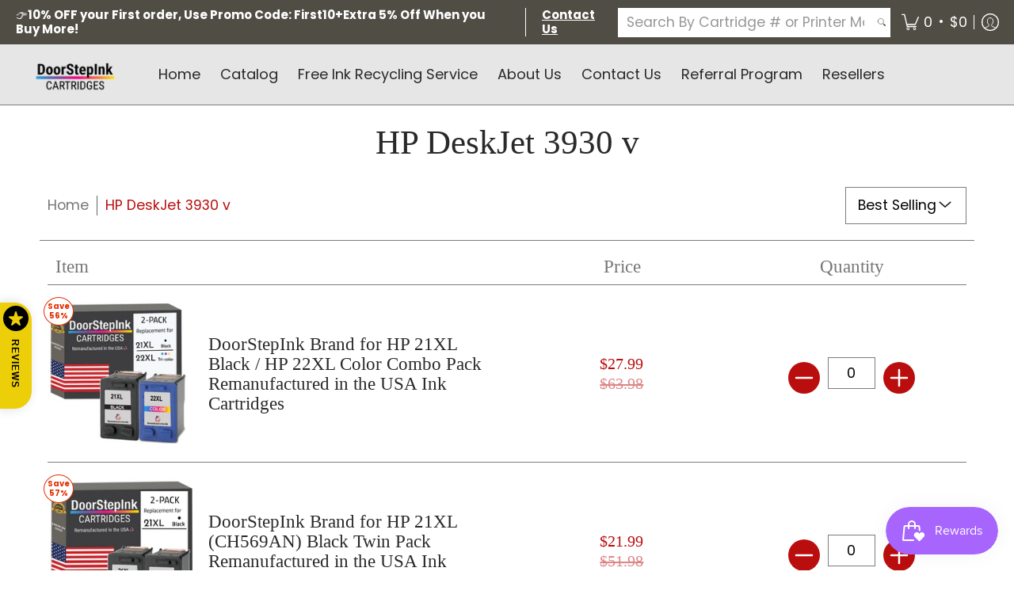

--- FILE ---
content_type: text/html
request_url: https://ssr-grid.fastsimon.com/?uuid=08a30505-963f-41f7-996e-60797d25f64d&store_id=43877433507&category_id=403265421527&page=1&device=desktop&products_per_page=12
body_size: 29674
content:
<!doctype html>
<html lang="en">
<head>
    <meta charset="utf-8" />
    
    
	<style>main.main-content .wrapper,.site-page .page-content.rte,.page-width.page-width--narrow,#MainContent .page,.main .container--tiny,main#content .container.container--reading-width{max-width:unset}.grid .grid-item.large--two-thirds{width:100%;left:unset}main#MainContent .page-width.page-content,main#MainContent .page-width,.mainSections .container,#main-content .page-content{margin:unset!important;max-width:unset!important;padding:unset!important}

.modal-overlay.svelte-l0nj5s.svelte-l0nj5s{z-index:10000000000000000000;position:fixed;height:100%;width:100%;background:#4448;display:flex;align-items:center;justify-content:center;top:0;left:0}.modal-overlay.no-overlay.svelte-l0nj5s.svelte-l0nj5s{background:transparent;z-index:-1}.modal-overlay.no-overlay.svelte-l0nj5s .modal.svelte-l0nj5s{z-index:100000000}.fs-modal.svelte-l0nj5s.svelte-l0nj5s{position:relative;border-radius:4px;background:#fff;max-width:70%;min-width:50%;box-shadow:0 0 1px #000}.fs-modal.fs-modal-elegant.svelte-l0nj5s.svelte-l0nj5s{position:absolute;bottom:0;height:80%;max-height:80%;max-width:unset;min-width:unset;width:100%;border-radius:0}.close-custom-icon.svelte-l0nj5s.svelte-l0nj5s{background:transparent!important;border:none!important}.close.svelte-l0nj5s.svelte-l0nj5s{position:absolute;top:0;right:0;background:#000;display:flex;justify-content:center;align-items:center;padding:3px;border-radius:0 1px 0 0;border:1px solid black;opacity:.7;transition:.2s all ease-in-out;cursor:pointer}.close.back-arrow.svelte-l0nj5s.svelte-l0nj5s{right:unset;background:unset;border:unset;padding:10px}.modal-children.svelte-l0nj5s.svelte-l0nj5s{width:100%;height:100%}@media (min-width: 450px){.close.svelte-l0nj5s.svelte-l0nj5s:hover{opacity:1}}@media (max-width: 450px){.fs-modal.svelte-l0nj5s.svelte-l0nj5s{max-width:unset;min-width:unset;width:100%;height:100%}.fs-modal.fs-modal-elegant.svelte-l0nj5s.svelte-l0nj5s{height:80%;max-height:80%;bottom:0;position:absolute}.fs-modal-open-disable-main-scroll.svelte-l0nj5s.svelte-l0nj5s{overflow:hidden}}

.selector.svelte-6jxlk4{margin:10px 0}a.svelte-6jxlk4{text-decoration:unset;color:#000}.options.svelte-6jxlk4{display:flex;align-items:center;flex-wrap:wrap}.selector-title.svelte-6jxlk4{margin:10px 0;font-weight:700;font-size:15px}.option.svelte-6jxlk4{text-align:center;padding:5px;transition:all .3s ease-in-out;background:#fff;font-weight:500;font-size:14px;border-radius:5px;margin:2px 3px;border:1px solid #ccc;cursor:pointer;min-width:40px}.option.svelte-6jxlk4:hover,.option.selected.svelte-6jxlk4{border:1px solid black}.more-options.svelte-6jxlk4{cursor:pointer;font-weight:700}.more-options.svelte-6jxlk4:hover{text-decoration:underline}.not-sellable.svelte-6jxlk4{pointer-events:none;cursor:default;opacity:.7;background:linear-gradient(to bottom right,transparent calc(50% - 1px),#bbbbbb calc(52% - 1px),#6e6e6e 50%,transparent 52%)}.selected.not-sellable.svelte-6jxlk4{background:linear-gradient(to bottom right,#1c1c1c calc(50% - 1px),#fff calc(52% - 1px) 50%,#1d1d1d 52%)!important}@media (max-width: 450px){.selector.svelte-6jxlk4{margin:0 0 5px}.option.svelte-6jxlk4{min-width:22px;min-height:22px;display:flex;align-items:center;justify-content:center}.selector-title.svelte-6jxlk4{margin:0 0 10px}}.quantity-wrapper.svelte-j6c8sd{display:flex;align-items:center;max-width:100%;border-radius:var(--quantity-border-radius)}.qty-label.svelte-j6c8sd{color:var(--quantity-color);font-size:var(--quantity-font-size);font-family:var(--quantity-font-family);font-weight:var(--quantity-font-weight);letter-spacing:var(--quantity-letter-spacing);text-align:var(--quantity-text-align)}.label-wrapper.svelte-j6c8sd{padding:5px}input[type=number].svelte-j6c8sd{height:30px;width:60px;text-align:center;-moz-appearance:textfield;margin:0;padding:4px 0;border:var(--quantity-border);color:var(--quantity-color);border-right:0;border-left:0}input.svelte-j6c8sd::-webkit-outer-spin-button,input.svelte-j6c8sd::-webkit-inner-spin-button{-webkit-appearance:none;margin:0}label.svelte-j6c8sd{letter-spacing:.55px}.left-button.svelte-j6c8sd,.right-button.svelte-j6c8sd{background-color:#fff;border:var(--quantity-border);height:40px;display:flex;justify-content:center;align-items:center;text-align:center;box-sizing:border-box;width:fit-content;min-width:50px;cursor:pointer}.quantity-wrapper.svelte-kcmzyq{display:flex;align-items:center;max-width:45%}input[type=number].svelte-kcmzyq{height:30px;width:60px;text-align:center;-moz-appearance:textfield;margin:0;padding:4px 0;border:1px solid #ccc;border-right:0;border-left:0}input.svelte-kcmzyq::-webkit-outer-spin-button,input.svelte-kcmzyq::-webkit-inner-spin-button{-webkit-appearance:none;margin:0}label.svelte-kcmzyq{background-color:#fff;border:1px solid #ccc;border-radius:5px 0 0 5px;height:40px;display:flex;justify-content:center;align-items:center;text-align:center;box-sizing:border-box;width:fit-content;min-width:50px}.buttons.svelte-kcmzyq{display:grid;height:40px}.button.svelte-kcmzyq{color:gray;font-size:10px;margin:0;padding:2px;background-color:#fff;width:30px;cursor:pointer;min-height:unset!important;display:block;border:1px solid #ccc}.increase.svelte-kcmzyq{border-radius:0 5px 0 0;border-bottom:unset}.decrease.svelte-kcmzyq{border-radius:0 0 5px}.items.svelte-1vf7p7c{margin:20px 0 5px;display:flex;justify-content:space-between;align-items:center}.fs-sold-out-button.svelte-1vf7p7c{pointer-events:none;cursor:default;height:40px;background-color:#a3a3a3;display:flex;width:160px;align-items:center;justify-content:center;color:#fff;font-weight:500;border-radius:5px;margin-left:auto}@media (max-width: 450px){.items.svelte-1vf7p7c{width:90%;margin:10px 0}}.availability.svelte-ymzvtb{display:flex}.in-stock.svelte-ymzvtb{color:#0cc182;margin-left:5px}.out-of-stock.svelte-ymzvtb{color:#e8001e;margin-left:5px}.quick-view-reviews{display:flex;align-items:center}.rating.svelte-qllrdt{display:flex;margin-right:40px}.svelte-9ksqkq.svelte-9ksqkq::-webkit-scrollbar{width:6px;height:6px}.quick-view-dialog-wrapper-left-ouside.svelte-9ksqkq.svelte-9ksqkq{padding:30px 0 30px 85px}.quick-view-dialog-image-bottom-ouside.svelte-9ksqkq.svelte-9ksqkq{padding-bottom:110px}.quick-view-dialog-wrapper-modern.svelte-9ksqkq>.quick-view-dialog-content.svelte-9ksqkq{background-color:#fff}.quick-view-dialog-wrapper-elegant.svelte-9ksqkq>.quick-view-dialog-content.svelte-9ksqkq{background-color:#fff}.fs-images-bar-container.svelte-9ksqkq.svelte-9ksqkq{display:flex;align-items:flex-start;flex-direction:column;position:absolute;border-right:1px solid #0000003d;overflow:auto}.fs-images-bar-container-left-inside.svelte-9ksqkq.svelte-9ksqkq{margin-left:15px;margin-top:15px;height:80%}.fs-images-bar-container-left-ouside.svelte-9ksqkq.svelte-9ksqkq{left:15px;border-color:transparent}.fs-images-bar-container-bottom-inside.svelte-9ksqkq.svelte-9ksqkq{flex-direction:row;margin-left:15px;bottom:15px}.fs-images-bar-container-bottom-ouside.svelte-9ksqkq.svelte-9ksqkq{flex-direction:row;bottom:15px;border-color:transparent}.fs-images-bar-container-bottom-ouside.svelte-9ksqkq>img.svelte-9ksqkq{margin-right:5px}.fs-images-bar-container-left-ouside.svelte-9ksqkq>img.svelte-9ksqkq{margin-bottom:5px}.fs-images-bar-container-bottom-inside.svelte-9ksqkq>img.svelte-9ksqkq{margin-left:5px}.fs-images-bar-container-left-inside.svelte-9ksqkq>img.svelte-9ksqkq{margin-bottom:5px}.fs-single-image.svelte-9ksqkq.svelte-9ksqkq{width:60px;height:85px;cursor:pointer}.quick-view-dialog-wrapper.svelte-9ksqkq.svelte-9ksqkq{font-family:Arial,serif;box-sizing:unset;transition:transform .3s;max-width:1000px;display:grid;grid-template-columns:40% 60%;border-radius:10px}.quick-view-dialog-wrapper-mobile.svelte-9ksqkq.svelte-9ksqkq{display:unset}.quick-view-dialog-content.svelte-9ksqkq.svelte-9ksqkq{background-color:#efefef;width:-webkit-fill-available;padding:10px 15px;display:flex;flex-direction:column;justify-content:space-between;--product-add-to-cart-display-product-level:flex;--product-add-to-cart-display-product-level-on-hover:flex}.quick-view-dialog-image.svelte-9ksqkq.svelte-9ksqkq{height:fit-content;align-self:center}.quick-view-image.svelte-9ksqkq.svelte-9ksqkq{width:100%;height:100%;aspect-ratio:.75;object-fit:contain;vertical-align:middle}.quick-view-dialog-info-header.svelte-9ksqkq.svelte-9ksqkq{border-top:1px solid #ccc;border-bottom:1px solid #ccc;padding-top:5px;padding-bottom:5px;display:flex;margin-bottom:10px}.quick-view-dialog-title.svelte-9ksqkq.svelte-9ksqkq{text-align:left;text-decoration:none;padding-top:10px;font-size:1.4em;line-height:1.2em}.quick-view-dialog-price.svelte-9ksqkq.svelte-9ksqkq{text-align:left;font-size:1.8em}.quick-view-dialog-desc.svelte-9ksqkq.svelte-9ksqkq{text-align:left;margin-bottom:8px;overflow:auto;max-height:140px;line-height:1.4;font-size:14px}.fs-quick-view-dialog-desc-no-variants.svelte-9ksqkq.svelte-9ksqkq{max-height:unset}.quick-view-dialog-go-to-product-page.svelte-9ksqkq.svelte-9ksqkq{padding-bottom:10px;color:#0090ff}a.svelte-9ksqkq.svelte-9ksqkq{text-decoration:unset;color:#000}@media (max-width: 420px){.quick-view-dialog-desc.svelte-9ksqkq.svelte-9ksqkq{max-width:unset;min-width:unset}}.elegant-header-row.svelte-9ksqkq.svelte-9ksqkq{display:flex;align-items:flex-start;justify-content:space-between;padding:10px 0}.elegant-title-link.svelte-9ksqkq.svelte-9ksqkq{flex:0 0 75%;max-width:75%}.elegant-close-btn.svelte-9ksqkq.svelte-9ksqkq{flex:0 0 25%;max-width:25%;display:flex;justify-content:flex-end;align-items:center;background:transparent;border:none;cursor:pointer;padding:5px}.quick-view-dialog-wrapper-elegant.svelte-9ksqkq .quantity-wrapper{display:none}.quick-view-dialog-wrapper-elegant.svelte-9ksqkq .items{padding:0 15px}.quick-view-dialog-wrapper-elegant.svelte-9ksqkq .items .quick-view{width:100%}.quick-view-dialog-wrapper-elegant.svelte-9ksqkq .quick-view-dialog-price.svelte-9ksqkq{text-align:left}.quick-view-dialog-wrapper-elegant.svelte-9ksqkq .options{display:grid;grid-template-columns:repeat(4,1fr);gap:.8rem}.quick-view-dialog-wrapper-elegant.svelte-9ksqkq .swatches{display:flex;grid-template-columns:unset;gap:0}.quick-view-dialog-wrapper-elegant.svelte-9ksqkq .color-swatch{border-radius:0;border:none;box-shadow:none}.quick-view-dialog-wrapper-elegant.svelte-9ksqkq .color-swatch.selected{border:none!important;box-shadow:none!important}.quick-view-dialog-wrapper-elegant.svelte-9ksqkq .color-swatch.selected:before{content:"";position:absolute;bottom:-6px;left:0;right:0;height:2px;background:#000}.quick-view-dialog-wrapper-elegant.svelte-9ksqkq .color-swatch .ban{display:none}.quick-view-dialog-wrapper-elegant.svelte-9ksqkq .color-swatch.fs-swatch-out-of-stock:after{content:"";position:absolute;inset:0;background:linear-gradient(to bottom right,transparent calc(50% - 1px),#bbbbbb calc(52% - 1px),#6e6e6e 50%,transparent 52%)}.quick-view-dialog-wrapper-elegant.svelte-9ksqkq .fs-sold-out-button{width:100%}.quick-view-dialog-wrapper-elegant.svelte-9ksqkq .selector-title{text-transform:uppercase;font-weight:400;font-size:13px}.quick-view-dialog-wrapper-elegant.svelte-9ksqkq .quick-view-dialog-title.svelte-9ksqkq,.quick-view-dialog-wrapper-elegant.svelte-9ksqkq .quick-view-dialog-price.svelte-9ksqkq,.quick-view-dialog-wrapper-elegant.svelte-9ksqkq .quick-view-dialog-compare.svelte-9ksqkq{font-size:15px}.quick-view-dialog-wrapper-elegant.svelte-9ksqkq .quick-view-dialog-title.svelte-9ksqkq{padding-top:0}.quick-view-dialog-wrapper-elegant.svelte-9ksqkq .quick-view-dialog-desc.svelte-9ksqkq{display:none}.quick-view-dialog-wrapper-elegant.svelte-9ksqkq .add-to-cart-button{border-radius:0}.quick-view-dialog-wrapper-elegant.svelte-9ksqkq .fs-add-to-cart-button-container{width:100%;padding:0}.quick-view-dialog-wrapper-elegant.svelte-9ksqkq .add-to-cart-spinner-text-wrapper{width:100%;margin:0}.quick-view-dialog-wrapper-elegant.svelte-9ksqkq .add-to-cart-button-content{width:100%}.is-selected.svelte-12731n5.svelte-12731n5{z-index:5;border:1px solid #ccc}.arrow-button.svelte-12731n5.svelte-12731n5{position:absolute;top:150px;border:1px solid #ccc;border-radius:50%;padding:5px;display:flex;background-color:#fff}.arrow-button-left.svelte-12731n5.svelte-12731n5{left:16px}.arrow-button-right.svelte-12731n5.svelte-12731n5{right:16px}.fs-images-bar-container.svelte-12731n5.svelte-12731n5{max-width:100vw;overflow:auto;margin-top:-55px;display:flex;align-items:flex-start;justify-content:flex-start;padding-bottom:20px}.fs-single-image.svelte-12731n5.svelte-12731n5{padding:0 1px;background:#efefef}.quick-view-dialog-wrapper.svelte-12731n5.svelte-12731n5{height:100%}.quick-view-dialog-wrapper-elegant.svelte-12731n5 .quick-view-image-content-grid.svelte-12731n5{background-color:#fff}.quick-view-image-content-grid.svelte-12731n5.svelte-12731n5{display:grid;grid-template-rows:45% 47% 8%;justify-items:center;background-color:#efefef;overflow:hidden;height:100%}.header-price-box.svelte-12731n5.svelte-12731n5{display:flex;align-items:baseline}.quick-view-dialog-content.svelte-12731n5.svelte-12731n5{padding:10px 15px 0}.quick-view-dialog-content-wrapper.svelte-12731n5.svelte-12731n5{background-color:#fff;border-top-left-radius:40px;border-top-right-radius:40px;margin-top:15px;overflow-x:hidden;overflow-y:auto;width:100%;max-height:100%}.quick-view-details-title.svelte-12731n5.svelte-12731n5{font-weight:700;font-size:15px;padding-bottom:5px}.quick-view-details.svelte-12731n5.svelte-12731n5{color:#393939;font-size:.85em;margin-left:3px}.quick-view-dialog-image.svelte-12731n5.svelte-12731n5{margin-top:15px}.quick-view-image.svelte-12731n5.svelte-12731n5{width:100%;height:100%;aspect-ratio:.75;object-fit:contain;vertical-align:middle}.quick-view-dialog-info-header.svelte-12731n5.svelte-12731n5{padding-top:5px;padding-bottom:5px;display:flex;flex-direction:column;width:100%;min-width:65%}.quick-view-rating-wrapper.svelte-12731n5.svelte-12731n5{margin-top:5px}.quick-view-dialog-title.svelte-12731n5.svelte-12731n5{text-align:left;text-decoration:none;padding-top:10px;font-size:1.8em;line-height:1.2em}.quick-view-vendor.svelte-12731n5.svelte-12731n5{padding-top:5px;font-size:1em;line-height:1.2em}.quick-view-dialog-price.svelte-12731n5.svelte-12731n5{font-size:1.4em;text-align:right;max-width:35%;width:100%;margin-top:5px}.quick-view-dialog-desc.svelte-12731n5.svelte-12731n5{text-align:left;overflow:auto;max-height:120px;line-height:1.4;font-size:14px}.quick-view-dialog-description-medium.svelte-12731n5.svelte-12731n5{max-height:150px!important}.quick-view-dialog-full-description.svelte-12731n5.svelte-12731n5{max-height:unset!important}a.svelte-12731n5.svelte-12731n5{text-decoration:unset;color:#000}.cart-items-wrapper.svelte-12731n5.svelte-12731n5{width:100%;background-color:#fff;display:flex;justify-content:center;align-items:flex-end;--product-add-to-cart-display-product-level:flex;--product-add-to-cart-display-product-level-on-hover:flex}.fs-quick-view-arrow-wrapper.svelte-12731n5.svelte-12731n5{display:flex;justify-content:center}.fs-quick-view-arrow-wrapper-animation.svelte-12731n5.svelte-12731n5{animation:svelte-12731n5-leaves 2s ease-in-out infinite;-webkit-animation:svelte-12731n5-leaves 2s ease-in-out infinite}.separator.svelte-12731n5.svelte-12731n5{margin-top:5px}@keyframes svelte-12731n5-leaves{0%{transform:scale(1)}50%{transform:scale(1.5)}to{transform:scale(1)}}@media (max-width: 450px){.quick-view-dialog-desc.svelte-12731n5.svelte-12731n5{max-width:unset;min-width:unset}}.quick-view-dialog-wrapper-elegant.svelte-12731n5 .quick-view-dialog-image.svelte-12731n5{display:none}.quick-view-dialog-wrapper-elegant.svelte-12731n5 .quick-view-image-content-grid.svelte-12731n5{display:flex;flex-direction:column;justify-content:flex-start}.quick-view-dialog-wrapper-elegant.svelte-12731n5 .quick-view-dialog-content-wrapper.svelte-12731n5{margin-top:0;border-radius:0;height:100%;overflow:hidden}.quick-view-dialog-wrapper-elegant.svelte-12731n5 .quick-view-dialog-content.svelte-12731n5{height:100%;overflow:auto}.quick-view-dialog-wrapper-elegant.svelte-12731n5 .header-price-box.svelte-12731n5{flex-direction:column}.quick-view-dialog-wrapper-elegant.svelte-12731n5 .quick-view-price-wrapper.svelte-12731n5{width:100%}.quick-view-dialog-wrapper-elegant.svelte-12731n5 .quick-view-dialog-content-wrapper.svelte-12731n5 .color-swatch{transform:unset;border:unset}.quick-view-dialog-wrapper-elegant.svelte-12731n5 .quick-view-dialog-content-wrapper.svelte-12731n5 .option{border-radius:unset}.quick-view-dialog-wrapper-elegant.svelte-12731n5 .quick-view-image-content-grid .cart-items-wrapper.svelte-12731n5 .items{width:100%}.fs-modal.fs-modal-elegant{height:70%;bottom:0;position:absolute;max-width:unset;width:100%}.fs-modal.fs-modal-elegant .close{display:none}.elegant-header-row.svelte-12731n5.svelte-12731n5{display:flex;align-items:flex-start;justify-content:space-between;padding:10px 0}.elegant-title-link.svelte-12731n5.svelte-12731n5{flex:0 0 75%;max-width:75%}.elegant-close-btn.svelte-12731n5.svelte-12731n5{flex:0 0 25%;max-width:25%;display:flex;justify-content:flex-end;align-items:center;background:transparent;border:none;cursor:pointer;padding:5px}.quick-view-dialog-wrapper-elegant.svelte-12731n5 .quantity-wrapper{display:none}.quick-view-dialog-wrapper-elegant.svelte-12731n5 .items{padding:0 15px}.quick-view-dialog-wrapper-elegant.svelte-12731n5 .items .quick-view{width:100%}.quick-view-dialog-wrapper-elegant.svelte-12731n5 .quick-view-dialog-price.svelte-12731n5{text-align:left}.quick-view-dialog-wrapper-elegant.svelte-12731n5 .options{display:grid;grid-template-columns:repeat(4,1fr);gap:.8rem}.quick-view-dialog-wrapper-elegant.svelte-12731n5 .swatches{display:flex;grid-template-columns:unset;gap:0}.quick-view-dialog-wrapper-elegant.svelte-12731n5 .color-swatch{border-radius:0;border:none;box-shadow:none}.quick-view-dialog-wrapper-elegant.svelte-12731n5 .color-swatch.selected{border:none!important;box-shadow:none!important}.quick-view-dialog-wrapper-elegant.svelte-12731n5 .color-swatch.selected:before{content:"";position:absolute;bottom:-6px;left:0;right:0;height:2px;background:#000}.quick-view-dialog-wrapper-elegant.svelte-12731n5 .color-swatch .ban{display:none}.quick-view-dialog-wrapper-elegant.svelte-12731n5 .color-swatch.fs-swatch-out-of-stock:after{content:"";position:absolute;inset:0;background:linear-gradient(to bottom right,transparent calc(50% - 1px),#bbbbbb calc(52% - 1px),#6e6e6e 50%,transparent 52%)}.quick-view-dialog-wrapper-elegant.svelte-12731n5 .fs-sold-out-button{width:100%}.quick-view-dialog-wrapper-elegant.svelte-12731n5 .selector{margin:0}.quick-view-dialog-wrapper-elegant.svelte-12731n5 .selector-title{text-transform:uppercase;font-weight:400;font-size:13px}.quick-view-dialog-wrapper-elegant.svelte-12731n5 .quick-view-dialog-title.svelte-12731n5,.quick-view-dialog-wrapper-elegant.svelte-12731n5 .quick-view-vendor.svelte-12731n5,.quick-view-dialog-wrapper-elegant.svelte-12731n5 .quick-view-dialog-price.svelte-12731n5,.quick-view-dialog-wrapper-elegant.svelte-12731n5 .quick-view-dialog-compare.svelte-12731n5{font-size:15px}.quick-view-dialog-wrapper-elegant.svelte-12731n5 .quick-view-dialog-title.svelte-12731n5{padding-top:0}.quick-view-dialog-wrapper-elegant.svelte-12731n5 .quick-view-dialog-desc.svelte-12731n5,.quick-view-dialog-wrapper-elegant.svelte-12731n5 .separator.svelte-12731n5{display:none}.quick-view-dialog-wrapper-elegant.svelte-12731n5 .add-to-cart-button{border-radius:0}.quick-view-dialog-wrapper-elegant.svelte-12731n5 .fs-add-to-cart-button-container{width:100%;padding:0}.quick-view-dialog-wrapper-elegant.svelte-12731n5 .add-to-cart-spinner-text-wrapper{width:100%;margin:0}.quick-view-dialog-wrapper-elegant.svelte-12731n5 .add-to-cart-button-content{width:100%}.modal-overlay:has(.fs-modal-elegant){backdrop-filter:blur(4px)}.quick-view-price-wrapper{display:flex;padding-bottom:10px;align-items:baseline}.quick-view-dialog-compare{margin-left:6px;text-decoration:line-through;color:gray;font-family:inherit}

.svelte-spinner.svelte-n2keu2{transition-property:transform;animation-name:svelte-n2keu2-svelte-spinner_infinite-spin;animation-iteration-count:infinite;animation-timing-function:linear;position:relative;z-index:1000}@keyframes svelte-n2keu2-svelte-spinner_infinite-spin{0%{transform:rotate(0)}to{transform:rotate(360deg)}}.color-swatch.svelte-l2pkiu{border:1px solid #ccc;cursor:pointer;margin:5px;display:block;box-shadow:0 0 0 2px #fff,0 0 0 3px #ccc;transition:.2s all ease-in-out;border-radius:50%;background-size:cover;max-height:22px;max-width:22px;position:relative;width:24px;height:24px}.selected.svelte-l2pkiu,.color-swatch.svelte-l2pkiu:hover{box-shadow:0 0 0 2px #fff,0 0 0 3px #000;cursor:pointer}.ban.svelte-l2pkiu{position:relative;top:-1px;left:-1px;opacity:.6}.fs-swatch-out-of-stock.svelte-l2pkiu{cursor:pointer}.color-swatch-color-name.svelte-l2pkiu{display:none}.arrow.svelte-1n41ehv{transition:.2s all ease-in-out}.arrow.rotate.svelte-1n41ehv{transform:rotate(180deg)}.empty.svelte-1sgvjaa{stop-color:#ccc;stop-opacity:1}.filled.svelte-1sgvjaa{stop-color:var(--product-reviews-color);stop-opacity:1}.svg.svelte-1sgvjaa{width:var(--product-reviews-font-size);height:var(--product-reviews-font-size);transition:transform .2s ease-in-out 0s}.star.svelte-1sgvjaa{position:relative;display:inline-block;vertical-align:middle;padding-right:2px}.reviews-container.svelte-1c0luew{grid-area:reviews;display:var(--product-reviews-is-active, flex);text-align:center;justify-content:var(--product-reviews-font-text-align);align-items:center}.reviews-count.svelte-1c0luew{color:gray;font-size:var(--product-reviews-font-size);font-weight:var(--product-reviews-font-weight)}.add-to-cart-spinner-text-wrapper.svelte-wsvknh{display:flex;justify-content:center;align-items:center}.fs-add-to-cart-button-container.svelte-1r331cf{display:flex;padding:8px 12px 8px 8px;justify-content:center;align-items:center;gap:6px;align-self:stretch;background-color:var(--product-add-to-cart-background-color, var(--primary-color));cursor:pointer;transition:background-color .2s ease-in-out;border-radius:var(--product-add-to-cart-border-radius)}.fs-add-to-cart-button-container.svelte-1r331cf:hover{background-color:var(--product-add-to-cart-background-color-on-hover, var(--primary-faded))}.add-to-cart-button-content.svelte-1r331cf{text-align:center;font-size:var(--product-add-to-cart-font-size, 14px);font-style:normal;font-weight:var(--product-add-to-cart-font-weight, 500);line-height:20px;color:var(--product-add-to-cart-color, white);display:flex;align-items:center;gap:6px;letter-spacing:var(--product-add-to-cart-font-letter-spacing, inherit);padding:unset}.atc-btn-display.svelte-1r331cf{display:var(--product-add-to-cart-display-product-level, flex)}.atc-btn-display.svelte-1r331cf:hover{display:var(--product-add-to-cart-display-product-level-on-hover, flex)}

.filters-button-wrapper.svelte-1vuf3rx{border:var(--filters-btn-border, 1px solid #ccc);border-radius:var(--filters-btn-radius);font-family:var(--filters-btn-font);font-weight:var(--filters-btn-font-weight);color:var(--filters-btn-color);background-color:unset;letter-spacing:unset;font-size:var(--filters-btn-font-size);min-width:var(--filters-btn-min-width, 100px);cursor:pointer;height:var(--filters-btn-height, 33px);margin-right:10px;display:flex;align-items:center;justify-content:center;box-sizing:unset}.checkbox.svelte-v4i1f4.svelte-v4i1f4.svelte-v4i1f4{display:flex;position:relative;padding:0 5px 0 0;margin-top:5px;margin-bottom:5px;cursor:pointer;-webkit-user-select:none;-moz-user-select:none;-ms-user-select:none;user-select:none;font-family:Arial,serif;animation:growDown .3s ease forwards;align-items:center;opacity:1;width:100%;margin-right:unset;height:fit-content;border:unset;background:unset}.checkbox.svelte-v4i1f4 .checkbox-label.svelte-v4i1f4.svelte-v4i1f4{align-self:start;text-transform:capitalize;display:flex;line-height:20px;align-items:center;margin-top:2px;width:-webkit-fill-available;justify-content:space-between;text-overflow:ellipsis;overflow:hidden}.checkbox.svelte-v4i1f4 input.svelte-v4i1f4.svelte-v4i1f4{position:fixed;opacity:0;cursor:pointer;height:0;width:0}.checkmark.svelte-v4i1f4.svelte-v4i1f4.svelte-v4i1f4{min-height:16px;min-width:16px;background-color:#eee;margin-right:10px}.checkbox.svelte-v4i1f4:hover input.svelte-v4i1f4~.checkmark.svelte-v4i1f4{background-color:#ccc}.checkbox.svelte-v4i1f4 input.svelte-v4i1f4:checked~.checkmark.svelte-v4i1f4{background-color:#000}.checkmark.svelte-v4i1f4.svelte-v4i1f4.svelte-v4i1f4:after{content:"";position:absolute;display:none}.checkbox.svelte-v4i1f4 input.svelte-v4i1f4:checked~.checkmark.svelte-v4i1f4:after{display:block}.checkbox.svelte-v4i1f4 .checkmark.svelte-v4i1f4.svelte-v4i1f4:after{left:5px;width:4px;height:9px;border:solid white;border-width:0 2px 2px 0;-webkit-transform:rotate(45deg);-ms-transform:rotate(45deg);transform:rotate(45deg)}.swatches.svelte-13whf4s{display:grid;justify-content:center}.fs-serp-facets-swatches .color-swatch-container .color-swatch{position:unset!important;border:1px solid #00000047}.fs-serp-facets-swatches .color-swatch-container .color-swatch .fs-serp-tooltip{margin-top:25px;margin-left:25px;top:unset!important;left:unset!important}.fs-color-swatch-count.svelte-13whf4s{display:none}.fs-color-swatch-with-count.svelte-13whf4s{display:flex;align-items:center;gap:6px}.category-title.svelte-8mcb13{color:var(--filters-titles-color);font-size:var(--filters-titles-font-size);font-family:var(--filters-titles-font);font-weight:var(--filters-titles-font-weight);letter-spacing:var(--filters-titles-font-letter-spacing);text-align:var(--filters-titles-font-text-align);border-bottom:1px solid #ccc;display:flex;justify-content:space-between;padding-top:10px;padding-bottom:6px;cursor:pointer;margin-bottom:6px}.title-arrow.svelte-8mcb13{color:#000}.category-title-wrapper.svelte-8mcb13{background-color:var(--filters-titles-background);padding-left:5px;padding-right:5px}.hide-arrow.svelte-8mcb13{display:none}.count.svelte-bz1heu{color:gray;min-width:fit-content}.filters-option-text{color:var(--filters-options-color);font-size:var(--filters-options-font-size);font-weight:var(--filters-options-font-weight);letter-spacing:var(--filters-options-font-letter-spacing);text-align:var(--filters-options-text-align);text-overflow:ellipsis;overflow:hidden}.switch.svelte-1huv2ph.svelte-1huv2ph{position:relative;display:inline-block;width:60px;height:34px}.switch.svelte-1huv2ph input.svelte-1huv2ph{opacity:0;width:0;height:0}.slider.svelte-1huv2ph.svelte-1huv2ph{position:absolute;cursor:pointer;inset:0;background-color:#ccc;-webkit-transition:.4s;transition:.4s;border-radius:34px;min-width:unset}.slider.svelte-1huv2ph.svelte-1huv2ph:before{position:absolute;content:"";height:26px;width:26px;left:4px;bottom:4px;background-color:#fff;-webkit-transition:.4s;transition:.4s;border-radius:50%}input.svelte-1huv2ph:checked+.slider.svelte-1huv2ph{background-color:#2196f3}input.svelte-1huv2ph:checked+.slider.svelte-1huv2ph{box-shadow:0 0 1px #2196f3}input.svelte-1huv2ph:checked+.slider.svelte-1huv2ph:before{-webkit-transform:translateX(26px);-ms-transform:translateX(26px);transform:translate(26px)}.search.svelte-12ihc9x.svelte-12ihc9x{position:relative;height:25px;display:flex;align-items:center}.search.svelte-12ihc9x .fs-search-icon{position:absolute;left:5px}.search.svelte-12ihc9x input[type=search].svelte-12ihc9x{padding:3px 5px 3px 22px;width:95%;background-color:#eee;outline:none;border:1px solid #eee;border-radius:4px;transition:.2s background-color ease-in-out;height:25px}.search.svelte-12ihc9x input[type=search].svelte-12ihc9x:focus{background-color:#fff}.rangeSlider{--pip:var(--range-pip, lightslategray);--pip-text:var(--range-pip-text, var(--pip));--pip-active:var(--range-pip-active, darkslategrey);--pip-active-text:var(--range-pip-active-text, var(--pip-active));--pip-hover:var(--range-pip-hover, darkslategrey);--pip-hover-text:var(--range-pip-hover-text, var(--pip-hover));--pip-in-range:var(--range-pip-in-range, var(--pip-active));--pip-in-range-text:var(--range-pip-in-range-text, var(--pip-active-text))}.rangePips{position:absolute;height:1em;left:0;right:0;bottom:-1em}.rangePips.vertical{height:auto;width:1em;inset:0 auto 0 100%}.rangePips .pip{height:.4em;position:absolute;top:.25em;width:1px;white-space:nowrap}.rangePips.vertical .pip{height:1px;width:.4em;left:.25em;top:auto;bottom:auto}.rangePips .pipVal{position:absolute;top:.4em;transform:translate(-50%,25%)}.rangePips.vertical .pipVal{position:absolute;top:0;left:.4em;transform:translate(25%,-50%)}.rangePips .pip{transition:all .15s ease}.rangePips .pipVal{transition:all .15s ease,font-weight 0s linear}.rangePips .pip{color:#789;color:var(--pip-text);background-color:#789;background-color:var(--pip)}.rangePips .pip.selected{color:#2f4f4f;color:var(--pip-active-text);background-color:#2f4f4f;background-color:var(--pip-active)}.rangePips.hoverable:not(.disabled) .pip:hover{color:#2f4f4f;color:var(--pip-hover-text);background-color:#2f4f4f;background-color:var(--pip-hover)}.rangePips .pip.in-range{color:#2f4f4f;color:var(--pip-in-range-text);background-color:#2f4f4f;background-color:var(--pip-in-range)}.rangePips .pip.selected{height:.75em}.rangePips.vertical .pip.selected{height:1px;width:.75em}.rangePips .pip.selected .pipVal{font-weight:700;top:.75em}.rangePips.vertical .pip.selected .pipVal{top:0;left:.75em}.rangePips.hoverable:not(.disabled) .pip:not(.selected):hover{transition:none}.rangePips.hoverable:not(.disabled) .pip:not(.selected):hover .pipVal{transition:none;font-weight:700}.rangeSlider{--slider:var(--range-slider, #d7dada);--handle-inactive:var(--range-handle-inactive, #99a2a2);--handle:var(--range-handle, #838de7);--handle-focus:var(--range-handle-focus, #4a40d4);--handle-border:var(--range-handle-border, var(--handle));--range-inactive:var(--range-range-inactive, var(--handle-inactive));--range:var(--range-range, var(--handle-focus));--float-inactive:var(--range-float-inactive, var(--handle-inactive));--float:var(--range-float, var(--handle-focus));--float-text:var(--range-float-text, white)}.rangeSlider{position:relative;border-radius:100px;height:.5em;margin:1em;transition:opacity .2s ease;user-select:none}.rangeSlider *{user-select:none}.rangeSlider.pips{margin-bottom:1.8em}.rangeSlider.pip-labels{margin-bottom:2.8em}.rangeSlider.vertical{display:inline-block;border-radius:100px;width:.5em;min-height:200px}.rangeSlider.vertical.pips{margin-right:1.8em;margin-bottom:1em}.rangeSlider.vertical.pip-labels{margin-right:2.8em;margin-bottom:1em}.rangeSlider .rangeHandle{position:absolute;display:block;height:1.4em;width:1.4em;top:.25em;bottom:auto;transform:translateY(-50%) translate(-50%);z-index:2}.rangeSlider.reversed .rangeHandle{transform:translateY(-50%) translate(50%)}.rangeSlider.vertical .rangeHandle{left:.25em;top:auto;transform:translateY(50%) translate(-50%)}.rangeSlider.vertical.reversed .rangeHandle{transform:translateY(-50%) translate(-50%)}.rangeSlider .rangeNub,.rangeSlider .rangeHandle:before{position:absolute;left:0;top:0;display:block;border-radius:10em;height:100%;width:100%;transition:box-shadow .2s ease}.rangeSlider .rangeHandle:before{content:"";inset:1px;height:auto;width:auto;box-shadow:0 0 0 0 var(--handle-border);opacity:0}.rangeSlider.hoverable:not(.disabled) .rangeHandle:hover:before{box-shadow:0 0 0 8px var(--handle-border);opacity:.2}.rangeSlider.hoverable:not(.disabled) .rangeHandle.press:before,.rangeSlider.hoverable:not(.disabled) .rangeHandle.press:hover:before{box-shadow:0 0 0 12px var(--handle-border);opacity:.4}.rangeSlider.range:not(.min):not(.max) .rangeNub{border-radius:10em 10em 10em 1.6em}.rangeSlider.range .rangeHandle:nth-of-type(1) .rangeNub{transform:rotate(-135deg)}.rangeSlider.range .rangeHandle:nth-of-type(2) .rangeNub{transform:rotate(45deg)}.rangeSlider.range.reversed .rangeHandle:nth-of-type(1) .rangeNub{transform:rotate(45deg)}.rangeSlider.range.reversed .rangeHandle:nth-of-type(2) .rangeNub{transform:rotate(-135deg)}.rangeSlider.range.vertical .rangeHandle:nth-of-type(1) .rangeNub{transform:rotate(135deg)}.rangeSlider.range.vertical .rangeHandle:nth-of-type(2) .rangeNub{transform:rotate(-45deg)}.rangeSlider.range.vertical.reversed .rangeHandle:nth-of-type(1) .rangeNub{transform:rotate(-45deg)}.rangeSlider.range.vertical.reversed .rangeHandle:nth-of-type(2) .rangeNub{transform:rotate(135deg)}.rangeSlider .rangeFloat{display:block;position:absolute;left:50%;top:-.5em;transform:translate(-50%,-100%);font-size:1em;text-align:center;opacity:0;pointer-events:none;white-space:nowrap;transition:all .2s ease;font-size:.9em;padding:.2em .4em;border-radius:.2em}.rangeSlider .rangeHandle.active .rangeFloat,.rangeSlider.hoverable .rangeHandle:hover .rangeFloat{opacity:1;top:-.2em;transform:translate(-50%,-100%)}.rangeSlider .rangeBar{position:absolute;display:block;transition:background .2s ease;border-radius:1em;height:.5em;top:0;user-select:none;z-index:1}.rangeSlider.vertical .rangeBar{width:.5em;height:auto}.rangeSlider{background-color:#d7dada;background-color:var(--slider)}.rangeSlider .rangeBar{background-color:#99a2a2;background-color:var(--range-inactive)}.rangeSlider.focus .rangeBar{background-color:#838de7;background-color:var(--range)}.rangeSlider .rangeNub{background-color:#99a2a2;background-color:var(--handle-inactive)}.rangeSlider.focus .rangeNub{background-color:#838de7;background-color:var(--handle)}.rangeSlider .rangeHandle.active .rangeNub{background-color:#4a40d4;background-color:var(--handle-focus)}.rangeSlider .rangeFloat{color:#fff;color:var(--float-text);background-color:#99a2a2;background-color:var(--float-inactive)}.rangeSlider.focus .rangeFloat{background-color:#4a40d4;background-color:var(--float)}.rangeSlider.disabled{opacity:.5}.rangeSlider.disabled .rangeNub{background-color:#d7dada;background-color:var(--slider)}.slider-container.svelte-1iwca2x{height:fit-content;margin-top:33px;padding-right:10px}.slide-input-container.svelte-1iwca2x{display:flex;align-items:center;width:100%;margin:auto}.slider-input-box.svelte-1iwca2x{display:flex;align-items:center;justify-content:space-between;padding:8px 0;border:1px solid #ccc;border-radius:3px}.price-input.svelte-1iwca2x{padding:0 5px 0 0;background:transparent;min-width:0;width:100%;border:none;text-align:right;color:var(--filters-option-color);font-size:var(--filters-option-font-size);font-family:var(--filters-option-font-family);font-weight:var(--filters-option-font-weight);letter-spacing:var(--filters-option-letter-spacing);height:unset;margin:unset}.input-currency-symbol.svelte-1iwca2x{margin-left:5px;font-size:10px;font-family:var(--filters-option-font-family);font-weight:var(--filters-option-font-weight);width:-webkit-fill-available;max-width:fit-content}.input-p.svelte-1iwca2x{width:50px;display:flex;justify-content:center;font-size:15px;margin:unset}.rangePips .pip.first .pipVal{transform:translate(-5px,25%)}.rangePips .pip.last .pipVal{transform:translate(var(--last-pip-val-transform),25%)}.rangeHandle[data-handle="1"] .rangeFloat{left:var(--last-pip-float-left)}.rangeHandle[data-handle="0"] .rangeFloat{left:25px}.rangePips .pip .pipVal,.rangeHandle .rangeFloat{font-size:12px;font-weight:700}.rangeSlider .rangeNub,.rangeSlider.focus .rangeNub{background-color:#282828}.rangeSlider .rangeBar{background-color:#656462}.rangeSlider.range:not(.min):not(.max) .rangeNub{border-radius:10em}.rangeSlider .rangeHandle.active .rangeNub,.rangeSlider.focus .rangeBar,.rangeSlider.focus .rangeFloat{background-color:#000}input.svelte-1iwca2x::-webkit-outer-spin-button,input.svelte-1iwca2x::-webkit-inner-spin-button{-webkit-appearance:none;margin:0}input[type=number].svelte-1iwca2x{-moz-appearance:textfield}.rating-facet.svelte-miclsm{cursor:pointer}.stars.svelte-miclsm{background-color:#fff;transition:.2s all ease-in-out;flex-direction:row;display:flex;top:2px}.stars.svelte-miclsm,.and-up.svelte-miclsm,.count.svelte-miclsm{position:relative;font-size:14px}.stars.svelte-miclsm:hover{background-color:#eee}.show-more-button.svelte-qcwso2.svelte-qcwso2{display:flex;color:var(--filters-option-color);font-size:13px;font-family:var(--filters-option-font-family);font-weight:600;letter-spacing:var(--filters-option-letter-spacing);text-align:var(--filters-option-text-align);padding-top:3px;padding-bottom:3px;position:sticky;bottom:0;background-color:#fff;cursor:pointer}.show-more-button.svelte-qcwso2:hover .show-more-button-text.svelte-qcwso2{border:1px solid #ccc}.show-more-button-text.svelte-qcwso2.svelte-qcwso2{border:1px solid transparent;padding:3px}.category-sub-tree-container.svelte-swdbdz{display:flex;gap:5px;padding-bottom:2px}.tree-link.svelte-swdbdz{text-decoration:none;color:#000;font-size:14px}.tree-link.svelte-swdbdz:hover{text-decoration:underline}.tree-children.svelte-swdbdz{margin-left:20px}.tree-link.selected.svelte-swdbdz{font-weight:bolder;pointer-events:none}.tree-expand.svelte-swdbdz{font-weight:bolder;opacity:.7;cursor:pointer;transition:.2s all ease-in-out}.tree-expand.svelte-swdbdz:hover{opacity:1}.tree-expand.svelte-swdbdz .tree-expand-icon{position:relative;top:2px}.filter-loader-container.svelte-72yojf{display:flex;flex-direction:column;gap:8px;align-items:center}.filter-option-loader.svelte-72yojf{height:10px;background-color:#eee;border-radius:4px;transition:width .5s ease-in-out}.sub-category-narrow.svelte-1x84k1p{font-family:var(--sub-category-narrow-font-family);font-size:var(--sub-category-narrow-font-size);letter-spacing:1px;width:fit-content;padding:5px 5px 0;display:flex;margin-right:10px;align-items:center;margin-bottom:2px;cursor:pointer;opacity:.8;transition:.2s opacity ease-in-out}.sub-category-narrow-not-clickable.svelte-1x84k1p{cursor:none!important;font-weight:700}.sub-category-narrow.svelte-1x84k1p:hover{opacity:1}.sub-category-narrow-text.svelte-1x84k1p{margin-right:5px;text-transform:capitalize}.filters-option-wrapper.svelte-jaucbm{display:block;margin:2px 0}.filters-option-text.svelte-jaucbm{cursor:pointer;color:var(--filters-option-color);font-size:var(--filters-option-font-size);font-family:var(--filters-option-font-family);font-weight:var(--filters-option-font-weight);letter-spacing:var(--filters-option-letter-spacing);text-align:var(--filters-option-text-align);text-overflow:ellipsis;overflow:hidden}.fs-bold.svelte-jaucbm{font-weight:700}.fs-sub-category-filter-wrap.svelte-jaucbm{margin-left:15px}.category-container.svelte-ywx0dj.svelte-ywx0dj{transition:.3s opacity ease-in-out;opacity:1;margin-bottom:6px}.horizontal-category-container.svelte-ywx0dj.svelte-ywx0dj{flex:1 0 auto;padding:10px}.category-container.loading.svelte-ywx0dj.svelte-ywx0dj{opacity:.7;pointer-events:none}.category-items.svelte-ywx0dj.svelte-ywx0dj{padding:0 8px;max-height:260px;overflow:auto;transition:.2s all ease-in-out;scroll-behavior:smooth;overflow-x:hidden}.horizontal-category-container.svelte-ywx0dj .category-items.svelte-ywx0dj{position:absolute;z-index:5;background:#fff;margin-top:-6px;border-top:unset!important;border:1px solid transparent;margin-left:5px}.horizontal-category-container.svelte-ywx0dj .category-items.svelte-ywx0dj:not(.collapsed){border:1px solid #ccc;padding-top:5px}.category-slider.svelte-ywx0dj.svelte-ywx0dj{padding-left:unset}.category-items.svelte-ywx0dj.svelte-ywx0dj::-webkit-scrollbar{width:5px}.category-items.svelte-ywx0dj.svelte-ywx0dj::-webkit-scrollbar-track{background:#f1f1f1}.category-items.svelte-ywx0dj.svelte-ywx0dj::-webkit-scrollbar-thumb{background:#a4a4a4}.category-items.svelte-ywx0dj.svelte-ywx0dj::-webkit-scrollbar-thumb:hover{background:#555}.category-items.collapsed.svelte-ywx0dj.svelte-ywx0dj{max-height:0}.search-box-wrapper.svelte-ywx0dj.svelte-ywx0dj{position:sticky;top:0;background:#fff;z-index:2}.fs-category-switch.svelte-ywx0dj.svelte-ywx0dj,.fs-category-checkbox.svelte-ywx0dj.svelte-ywx0dj{align-items:center;display:flex}.fs-switch-left-margin.svelte-ywx0dj.svelte-ywx0dj{margin-left:10px}.top-panels-category-container.svelte-ywx0dj.svelte-ywx0dj{flex:1 0 auto;max-width:330px;padding:0 10px;width:20%;float:left;box-sizing:border-box;margin:30px 0!important}.top-panels-category-items.svelte-ywx0dj.svelte-ywx0dj{display:flex!important;flex-direction:row;flex-wrap:wrap;overflow:inherit!important;max-width:330px;position:relative!important;max-height:unset}@media (min-width: 482px){.top-panels-category-items.svelte-ywx0dj>span.svelte-ywx0dj{width:48%}.top-panels-category-container.svelte-ywx0dj .category-items.svelte-ywx0dj{margin-left:5px;padding-left:10px;justify-content:space-between}}.apply-filters-on-demand.svelte-74l35m .category-items .disabled:not(.fs-selected-checkbox):not(.fs-selected-swatch){color:gray;opacity:.5!important;pointer-events:none}.apply-filters-on-demand.svelte-74l35m .category-items .disabled .fs-selected-checkbox,.apply-filters-on-demand.svelte-74l35m .category-items .disabled .fs-selected-swatch{pointer-events:auto;opacity:1}.apply-filters-on-demand.svelte-74l35m .fs-modern-mobile-filters-content-container .fs-category-switch.disabled,.apply-filters-on-demand.svelte-74l35m .fs-modern-mobile-filters-content-container .fs-category-checkbox.disabled{color:gray;opacity:.5!important;pointer-events:none}.fs-filters-removable-tags.svelte-74l35m{padding:6px 6px 0 0}.fs-modern-mobile-filters-buttons-container.svelte-74l35m{background-color:#fff;border:1px solid #efefef;bottom:0;display:flex;justify-content:center;left:0;padding:8px 24px;position:absolute;right:0;z-index:5}.fs-modern-mobile-filters-clear-all-button.svelte-74l35m,.fs-modern-mobile-filters-apply-button.svelte-74l35m{font:600 13px/16px proxima-nova,Arial,sans-serif;-webkit-font-smoothing:antialiased;-moz-osx-font-smoothing:grayscale;border-radius:90px;border:0;cursor:pointer;display:inline-flex;letter-spacing:.25px;justify-content:center;padding:16px 32px}.fs-modern-mobile-filters-clear-all-button.svelte-74l35m{background-color:#f0f0f0;transition:background-color .3s ease,color .3s ease,border .3s ease;min-width:0;max-width:122px;width:122px}.fs-clear-all-button-disabled.svelte-74l35m{color:#d0d0d0;pointer-events:none;cursor:not-allowed;user-select:none}.fs-dot-carousel-container.svelte-74l35m{width:40px;position:relative;display:flex;align-items:center;justify-content:center}.fs-dot-carousel-loading.svelte-74l35m{position:relative;left:-9999px;width:7px;height:7px;border-radius:5px;background-color:#fff;color:#fff;box-shadow:9984px 0 #fff,9999px 0 #fff,10014px 0 #fff;animation:svelte-74l35m-dotCarousel 1.5s infinite linear}.fs-hide-filters-buttons-container.svelte-74l35m{display:none}@keyframes svelte-74l35m-dotCarousel{0%{box-shadow:9984px 0 0 -1px #fff,9999px 0 0 1px #fff,10014px 0 0 -1px #fff}50%{box-shadow:10014px 0 0 -1px #fff,9984px 0 0 -1px #fff,9999px 0 0 1px #fff}to{box-shadow:9999px 0 0 1px #fff,10014px 0 0 -1px #fff,9984px 0 0 -1px #fff}}.fs-modern-mobile-filters-apply-button.svelte-74l35m{transition:background-color .3s ease,color .3s ease,border .3s ease;background-color:#000;color:#fff;flex:1;margin-left:10px}.fs-modal.modal-mobile-filters{height:90%;margin-top:auto;border-radius:20px 20px 0 0;padding-bottom:50px}.modal-mobile-filters .close{display:none!important}.modal-mobile-filters .fs-serp-filter-count,.modal-mobile-filters .fs-serp-checkmark{display:none}.modal-mobile-filters .checkbox .fs-checkbox-label.checkbox-label{color:#000;border:1px solid #e6e6e6;border-radius:4px;display:flex;align-items:center;justify-content:space-evenly;font:400 12px/17px proxima-nova,Arial,sans-serif;width:fit-content;padding:8px 16px}.modal-mobile-filters .category-items .search-box-wrapper{display:none}.modal-mobile-filters .category-items .fs-selected-checkbox .fs-checkbox-label.checkbox-label{background-color:#000}.modal-mobile-filters .category-items .fs-selected-checkbox .filters-option-text.fs-serp-filter-text{color:#fff}.modal-mobile-filters .category-items .fs-checkbox.checkbox{margin-top:unset;margin-bottom:3px}.modal-mobile-filters .checkbox-label .filters-option-text.fs-serp-filter-text{font:400 12px/17px proxima-nova,Arial,sans-serif}.modal-mobile-filters .category-items{display:flex;flex-wrap:wrap}.modal-mobile-filters .category-items.category-slider .slider-container{margin-top:unset;padding:0 10px}.modal-mobile-filters .category-items.category-slider .slider-container .slide-input-container{width:97%}.modal-mobile-filters .swatches.fs-serp-facets-swatches{display:flex;flex-wrap:wrap;justify-content:space-between;margin-left:-10px}.modal-mobile-filters .swatches.fs-serp-facets-swatches .color-swatch{max-width:30px;max-height:30px;width:30px;height:30px;box-shadow:unset;margin:5px 20px 3px}.modal-mobile-filters .swatches.fs-serp-facets-swatches .color-swatch.selected{border:1px solid black}.modal-mobile-filters .swatches.fs-serp-facets-swatches .fs-color-name.color-swatch-color-name{display:unset}.modal-mobile-filters .swatches.fs-serp-facets-swatches .color-swatch-container.fs-color-swatch-container{display:flex;flex-direction:column;align-items:center;font:400 12px/17px proxima-nova,Arial,sans-serif;margin-bottom:12px}.modal-mobile-filters .fs-category-title.category-title{border-bottom:unset;font:600 15px/21px proxima-nova,Arial,sans-serif}.modal-mobile-filters .fs-category-title.category-title .title-arrow{transform:rotate(180deg)}.modal-mobile-filters .category-container.fs-category-container{margin-bottom:20px}.modal-mobile-filters .category-container.fs-category-container:first-child{margin-top:15px;margin-bottom:20px}.fs-modern-filters-title-container.svelte-74l35m{height:57px;width:100%;display:flex;align-items:center;justify-content:space-around;border-bottom:1px solid #ccc}.fs-modern-filters-title-text.svelte-74l35m{font:600 15px/21px proxima-nova,Arial,sans-serif;color:#000}.fs-modern-filters-close-button.svelte-74l35m{position:absolute;right:18px;padding:5px;display:flex;border-radius:20px;background:#dfdfdf}.fs-modern-mobile-filters-content-container.svelte-74l35m{padding:0 15px;height:calc(100% - 130px);overflow:auto}.fs-modern-filters-container.svelte-74l35m{height:calc(100% + 66px)}.svelte-74l35m::-webkit-scrollbar{width:3px}.button-wrapper.svelte-14zmh7s{border:var(--filters-show-hide-filters-button-border);box-shadow:var(--filters-show-hide-filters-button-shadow);border-radius:var(--filters-show-hide-filters-button-border-radius);font-family:var(--filters-show-hide-filters-button-font);font-weight:var(--filters-show-hide-filters-button-font-weight);color:var(--filters-show-hide-filters-button-color);background-color:var(--filters-show-hide-filters-button-background-color);letter-spacing:var(--filters-show-hide-filters-button-font-letter-spacing);font-size:var(--filters-show-hide-filters-button-font-size);min-width:100px;cursor:pointer;height:33px;margin-right:10px;display:flex;align-items:center;justify-content:center;box-sizing:unset}.fs-top-vertical-mobile-filters-and-sort-container .category-title-wrapper,.fs-top-vertical-mobile-filters-and-sort-container .search-box-wrapper{display:none}.fs-accordion.svelte-66l2eu{display:flex;justify-content:space-between;align-items:center;background-color:#f2f0f0;padding:1rem;border-radius:4px}.fs-accordion-collapsed.svelte-66l2eu{background-color:unset}.fs-accordion-text.svelte-66l2eu{font-size:1rem;font-weight:600}.fs-top-vertical-mobile-filters-and-sort-container.svelte-66l2eu{margin:0 10px 0 16px;max-width:75rem}.fs-top-vertical-mobile-filters-and-sort-options-container.svelte-66l2eu{width:100%;border:1px #e5e5e5 solid;border-radius:4px}.sort-options-horizontal-container.svelte-66l2eu{display:flex;justify-content:space-between;border-radius:4px;overflow:auto;width:100%}.fs-sort-option.svelte-66l2eu{display:flex;align-items:center;justify-content:center;padding:.625rem .7rem;font-size:14px;text-align:center;text-wrap:nowrap}.sort-option-selected.svelte-66l2eu{background-color:#f2f0f0}.fs-filter-group-option.svelte-66l2eu{display:flex;align-items:center;justify-content:center;padding:.625rem .7rem;font-size:14px;text-align:center;background-color:#f2f0f0;border-top:1px solid white;border-bottom:1px solid white}.fs-accordion-filter-group-text.svelte-66l2eu{font-weight:400}.fs-accordion-filter-group.svelte-66l2eu{border-radius:unset;border-bottom:1px solid white}.category-container.svelte-1ecjy7l.svelte-1ecjy7l{transition:.3s opacity ease-in-out;opacity:1;margin-bottom:6px}.horizontal-category-container.svelte-1ecjy7l.svelte-1ecjy7l{flex:1 0 auto;padding:10px}.category-items.svelte-1ecjy7l.svelte-1ecjy7l{padding:0 8px;max-height:260px;overflow:auto;transition:.2s all ease-in-out;scroll-behavior:smooth;overflow-x:hidden}.horizontal-category-container.svelte-1ecjy7l .category-items.svelte-1ecjy7l{position:absolute;z-index:5;background:#fff;margin-top:-6px;border-top:unset!important;border:1px solid transparent;margin-left:5px}.horizontal-category-container.svelte-1ecjy7l .category-items.svelte-1ecjy7l:not(.collapsed){border:1px solid #ccc;padding-top:5px}.category-items.svelte-1ecjy7l.svelte-1ecjy7l::-webkit-scrollbar{width:5px}.category-items.svelte-1ecjy7l.svelte-1ecjy7l::-webkit-scrollbar-track{background:#f1f1f1}.category-items.svelte-1ecjy7l.svelte-1ecjy7l::-webkit-scrollbar-thumb{background:#a4a4a4}.category-items.svelte-1ecjy7l.svelte-1ecjy7l::-webkit-scrollbar-thumb:hover{background:#555}.category-title.svelte-1ecjy7l.svelte-1ecjy7l{color:var(--filters-titles-color);font-size:var(--filters-titles-font-size);font-family:var(--filters-titles-font);font-weight:var(--filters-titles-font-weight);letter-spacing:var(--filters-titles-font-letter-spacing);text-align:var(--filters-titles-font-text-align);border-bottom:1px solid #ccc;display:flex;justify-content:space-between;padding-top:10px;padding-bottom:6px;cursor:pointer;margin-bottom:6px}.title-arrow.svelte-1ecjy7l.svelte-1ecjy7l{color:#000}.category-title-wrapper.svelte-1ecjy7l.svelte-1ecjy7l{background-color:var(--filters-titles-background);padding-left:5px;padding-right:5px}.hide-arrow.svelte-1ecjy7l.svelte-1ecjy7l{display:none}.fs-sort-by-container.svelte-14ed25g.svelte-14ed25g{padding:5px}.fs-top-vertical-mobile-filters-and-sort.svelte-14ed25g.svelte-14ed25g{width:100%}.filters-custom-icon{width:18px;height:18px;margin-right:6px}.filters-button-custom-icon{display:flex;align-items:center;width:100%;justify-content:flex-start;margin-left:10px}.filters-modal.svelte-14ed25g.svelte-14ed25g{position:fixed;background:#fff;z-index:2;width:70%;top:0;left:0;padding-left:6px;height:100%;overflow:auto;padding-right:6px;border-right:1px solid #ccc;max-width:400px}.filters-modal-wrapper.svelte-14ed25g.svelte-14ed25g{width:100%;background:#68686894;height:100%;position:fixed;z-index:999;top:0;left:0}.filters-modal-right.svelte-14ed25g.svelte-14ed25g{right:0!important;left:auto!important}.filters-modal-wrapper .filters-modal .filters-container{display:block!important}.fs-top-right-block.svelte-14ed25g.svelte-14ed25g{display:flex;align-items:stretch;gap:10px}.buttons-block.svelte-14ed25g.svelte-14ed25g{width:100%;display:flex;align-items:center;justify-content:space-between}.query-cat-name.svelte-14ed25g.svelte-14ed25g{font-size:15px}.results-query-wrapper.svelte-14ed25g.svelte-14ed25g{display:flex;flex-direction:column;gap:4px}.fs-top-bottom-right-block.svelte-14ed25g.svelte-14ed25g{display:flex;gap:10px}.fs-top-container.svelte-14ed25g.svelte-14ed25g{padding:0;display:flex;min-height:33px;margin-bottom:16px;--title-font-weight:600;--title-font-family:Arial;--title-font-size:16px;--title-letter-spacing:0;--title-line-height:auto;--title-color:#000000;--title-height:54px;--option-font-weight:500;--option-font-family:Arial;--option-font-size:14px;--option-letter-spacing:0;--option-line-height:auto;--option-color:#000000;--option-height:40px;--selected-background:#dfdfdf;--modal-height:fit-content;--modal-border-radius:16px 16px 0 0;--modal-background:#FFFFFF;--sel-button-radius:0;--sel-button-border:1px solid #cccccc;--sel-button-width:150px;--sel-button-height:35px}@media screen and (min-width: 520px){.fs-top-container-mobile.svelte-14ed25g.svelte-14ed25g{display:none!important}.fs-top-container-desktop.svelte-14ed25g.svelte-14ed25g{display:flex;justify-content:space-between;align-items:center}.fs-top-container-desktop.svelte-14ed25g .fs-top-left-block.svelte-14ed25g{display:flex;align-items:center;gap:10px}}@media screen and (max-width: 519px){.fs-top-container-desktop.svelte-14ed25g.svelte-14ed25g{display:none!important}.fs-top-container-mobile.svelte-14ed25g.svelte-14ed25g{flex-direction:column-reverse;gap:6px}}.title-container.svelte-f24ry9{grid-area:title;text-decoration:none}.title-wrapper.svelte-f24ry9{line-height:var(--product-title-font-line-height);text-align:var(--product-title-font-text-align);margin:unset}.product-title.svelte-f24ry9{font-weight:var(--product-title-font-weight);text-align:var(--product-title-font-text-align);font-family:var(--product-title-font);font-size:var(--product-title-font-size);letter-spacing:var(--product-title-font-letter-spacing);color:var(--product-title-color);-webkit-line-clamp:var(--product-title-number-of-lines);-webkit-box-orient:vertical;display:-webkit-box;overflow:hidden;text-decoration:none}.scheme.svelte-zslcl{display:none}.description-container.svelte-1an5uon{grid-area:description;display:var(--product-description-is-active, unset)}.description-wrapper.svelte-1an5uon{-webkit-box-orient:vertical;display:-webkit-box;overflow:hidden;line-height:var(--product-description-font-line-height);text-align:var(--product-description-font-text-align);-webkit-line-clamp:var(--product-description-number-of-lines)}.description.svelte-1an5uon{font-weight:var(--product-description-font-weight);text-align:var(--product-description-font-text-align);font-family:var(--product-description-font);font-size:var(--product-description-font-size);letter-spacing:var(--product-description-font-letter-spacing);color:var(--product-description-color);padding-top:2px;padding-bottom:2px}.vendor-container.svelte-1yv46dz{grid-area:vendor;text-align:var(--product-vendor-font-text-align);display:var(--product-vendor-is-active, unset)}.vendor.svelte-1yv46dz{font-weight:var(--product-vendor-font-weight);font-family:var(--product-vendor-font);font-size:var(--product-vendor-font-size);letter-spacing:var(--product-vendor-font-letter-spacing);color:var(--product-vendor-color);padding-top:2px;padding-bottom:2px}.sku-container.svelte-173goz1{grid-area:SKU;text-align:var(--product-sku-font-text-align);display:var(--product-sku-is-active, unset)}.sku.svelte-173goz1{font-weight:var(--product-sku-font-weight);font-family:var(--product-sku-font);font-size:var(--product-sku-font-size);letter-spacing:var(--product-sku-font-letter-spacing);color:var(--product-sku-color);padding-top:2px;padding-bottom:2px}.price-container.svelte-1l6aelb{grid-area:price}.fs-price.svelte-1l6aelb{font-weight:var(--product-price-font-weight);text-align:var(--product-price-font-text-align);font-family:var(--product-price-font);font-size:var(--product-price-font-size);letter-spacing:var(--product-price-font-letter-spacing);padding-top:2px;padding-bottom:2px;display:block}.price-regular.svelte-1l6aelb{color:var(--product-price-color)}.price-is-compare.svelte-1l6aelb{color:var(--product-price-color-if-compare-enable)}.compare-container.svelte-1kxkm4i{grid-area:compare;align-self:center;justify-content:var(--product-compare-font-text-align);display:flex}.compare.svelte-1kxkm4i{font-weight:var(--product-compare-font-weight);font-family:var(--product-compare-font);font-size:var(--product-compare-font-size);letter-spacing:var(--product-compare-font-letter-spacing);color:var(--product-compare-color);text-decoration:line-through;padding-top:2px;padding-bottom:2px;height:unset;position:unset}.product-img.svelte-1keq2mf{width:100%;height:100%;aspect-ratio:var(--product-image-ratio);object-fit:var(--product-image-fit);position:unset;margin:unset}.product-image.svelte-1tgrljg{width:100%;height:100%;aspect-ratio:var(--product-image-ratio);object-fit:var(--product-image-fit);image-rendering:-webkit-optimize-contrast;position:unset;margin:unset}.image-wrapper.svelte-1tgrljg{width:100%;height:100%;position:relative;display:flex;flex-direction:row;overflow:hidden}.direction.svelte-1tgrljg{width:50%;height:90%;position:absolute}.left-direction.svelte-1tgrljg{left:0}.right-direction.svelte-1tgrljg{right:0}.markers.svelte-1tgrljg{display:flex;position:absolute;width:100%;bottom:10px;justify-content:center;flex-wrap:nowrap;align-items:center;cursor:default}.marker-wrapper.svelte-1tgrljg{height:12px;width:12px;background-color:transparent;border-radius:50%;border:1px solid transparent;margin-right:1px;margin-left:1px;display:grid;justify-content:space-around;align-content:space-evenly}.marker.svelte-1tgrljg{height:10px;width:10px;background-color:#fff;border-radius:50%;border:1px solid black;margin-right:1px;margin-left:1px}.marker-hover.svelte-1tgrljg:hover{opacity:.8;background-color:#c9defe;cursor:pointer}.selected-marker.svelte-1tgrljg{border-color:#fff;background-color:#000;transform:scale(1.2);transition:all .3s linear}.arrow-button.arrow-button-left.custom-arrow-icon,.arrow-button.arrow-button-right.custom-arrow-icon{background-color:#fff;padding:3px}.arrow-button.custom-arrow-icon svg{height:inherit;width:inherit}.product-image.svelte-2i5y4s{width:100%;height:100%;aspect-ratio:var(--product-image-ratio);object-fit:var(--product-image-fit);image-rendering:-webkit-optimize-contrast;position:unset;margin:unset}.image-wrapper.svelte-2i5y4s{width:100%;height:100%;position:relative;display:flex;flex-direction:row;overflow:hidden}.image-arrows-wrapper.svelte-2i5y4s{display:flex}.arrow-button.svelte-2i5y4s{border:1px solid #ccc;border-radius:50%;position:absolute;top:45%;color:#0f0f10;cursor:pointer;opacity:.5;width:30px;height:30px;text-align:center;display:flex;align-items:center;justify-content:center}.arrow-button.svelte-2i5y4s:hover{opacity:1;border-color:#000}.arrow-on-product-hover.svelte-2i5y4s{opacity:.7;border-color:#000}.arrow-button-right.svelte-2i5y4s{right:0}.arrow-button-left.svelte-2i5y4s{left:0}.markers.svelte-2i5y4s{display:flex;position:absolute;width:100%;bottom:10px;justify-content:center;flex-wrap:nowrap;align-items:center}.marker.svelte-2i5y4s{height:10px;width:10px;background-color:#fff;border-radius:50%;border:1px solid black;margin-right:1px;margin-left:1px}.selected-marker.svelte-2i5y4s{border-color:#fff;background-color:#000;height:12px;width:12px;transition:all .2s ease-out}.marker-wrapper.svelte-2i5y4s{height:12px;width:12px;background-color:transparent;border-radius:50%;border:1px solid transparent;margin-right:1px;margin-left:1px;display:grid;justify-content:space-around;align-content:space-evenly}.markers-on-push.svelte-2i5y4s{display:none!important}.product-image.svelte-159yttz{width:100%;height:100%;aspect-ratio:var(--product-image-ratio);object-fit:var(--product-image-fit);image-rendering:-webkit-optimize-contrast;position:unset;margin:unset}.image-wrapper.svelte-159yttz{width:100%;height:100%;position:relative;display:flex;flex-direction:row;overflow:hidden}.fs-user-feedback.svelte-b697kn.svelte-b697kn{opacity:.7}.actions.svelte-b697kn.svelte-b697kn{width:100%}.add-to-cart-btn-container.svelte-b697kn.svelte-b697kn{min-height:36px;display:block;padding:1px}.add-to-cart-display.svelte-b697kn.svelte-b697kn{display:var(--product-add-to-cart-is-active, block)}.product-content.svelte-b697kn.svelte-b697kn{display:flex;width:100%;height:100%;align-items:flex-start;justify-content:center;flex-direction:column;gap:2px}.product-container.svelte-b697kn.svelte-b697kn{height:100%;display:flex;flex-direction:column;flex-wrap:nowrap;justify-content:space-between;gap:6px;cursor:pointer;position:relative;transition:.3s all ease-in-out;align-items:center;padding:var(--product-padding);border-radius:var(--product-border-radius);box-shadow:var(--product-shadow);border:1px solid transparent}.product-container-visibility-hidden.svelte-b697kn.svelte-b697kn{content-visibility:auto}.product-card-border.svelte-b697kn.svelte-b697kn,.product-card-border.svelte-b697kn.svelte-b697kn:hover{border:var(--product-border)}.product-info.svelte-b697kn.svelte-b697kn{height:100%;display:flex;align-items:baseline;width:100%;justify-content:space-between}.info-container.svelte-b697kn.svelte-b697kn{padding:var(--product-info-padding);grid-template-areas:var(--grid-areas);display:grid;align-items:center}.img-container.svelte-b697kn.svelte-b697kn{width:100%;height:100%;position:relative;display:block;flex-direction:row;overflow:hidden}.image-add-to-cart-button-wrapper.svelte-b697kn.svelte-b697kn{position:absolute;z-index:2;bottom:5px;width:100%}.fs-product-image-link.svelte-b697kn.svelte-b697kn{width:100%}.product-card-list-view.svelte-b697kn.svelte-b697kn{width:97%}@media (max-width: 768px){.product-container-visibility-hidden.svelte-b697kn.svelte-b697kn{contain-intrinsic-size:auto 450px}}@media (min-width: 768px){.product-container-visibility-hidden.svelte-b697kn.svelte-b697kn{contain-intrinsic-size:auto 500px}.product-card-list-view.svelte-b697kn.svelte-b697kn{flex-direction:row;justify-content:space-around;display:grid;grid-template-areas:"image info info" "image actions actions";align-items:center;grid-template-columns:260px;justify-items:center}.product-card-list-view.svelte-b697kn .fs-product-image-link.svelte-b697kn{grid-area:image}.product-info-list-view.svelte-b697kn .product-info.svelte-b697kn{display:grid;align-content:center;gap:8px}.product-info-list-view.svelte-b697kn.svelte-b697kn{grid-area:info}.list-view-actions.svelte-b697kn.svelte-b697kn{grid-area:actions;max-width:300px}}.disable-click.svelte-3h21fw{pointer-events:none!important}.fs-promo-tile-product-wrapper.svelte-3h21fw{padding:var(--product-padding);border:var(--product-border);cursor:pointer;height:100%}.fs-promo-tile-image-wrapper.svelte-3h21fw{align-items:center;justify-content:center;display:flex;position:relative}.fs-promo-tile-title.svelte-3h21fw{position:absolute;top:10px;color:#fff;font-weight:600;font-size:25px}.fs-promo-tile-image.svelte-3h21fw{width:100%;height:100%}.fs-promo-tile-video.svelte-3h21fw{width:100%;height:100%;aspect-ratio:var(--image-aspect-ratio);object-fit:var(--image-object-fit)}.fs-promo-title-button.svelte-3h21fw{position:absolute;bottom:10px;color:#fff;border-radius:10px;background:#000;padding:5px 20px;cursor:pointer}.fs-promo-title-button.svelte-3h21fw:hover{background:#fff;color:#000;transition:all .5s}.fs-hide.svelte-3h21fw{display:none}.grid-container.svelte-tumrrf{grid-template-columns:repeat(var(--product-grid-number-of-columns),calc(calc(100% / var(--product-grid-number-of-columns)) - var(--product-grid-column-gap)));grid-row-gap:var(--product-grid-row-gap);grid-column-gap:var(--product-grid-column-gap);margin-left:var(--product-grid-column-gap);display:grid;grid-template-rows:auto;align-items:center}.fs-list-view-mode.svelte-tumrrf{display:flex;flex-direction:column;align-items:flex-start;flex-wrap:nowrap}h1.title.svelte-3kk4e2{margin-block-start:unset;margin-block-end:unset;margin-inline-start:unset;margin-inline-end:unset;font-weight:unset}.title.svelte-3kk4e2{font-size:var(--product-grid-page-title-font-size);font-weight:var(--product-grid-page-title-font-weight);font-family:var(--product-grid-page-title-font, Helvetica, "Helvetica Neue", Arial, "Lucida Grande", sans-serif);text-align:var(--product-grid-page-title-font-text-align, center);color:var(--product-grid-page-title-color);letter-spacing:var(--product-grid-page-title-font-letter-spacing)}.divider.svelte-1l4tqj2{border-top:1px solid #bbb;margin-bottom:10px;margin-top:5px}.fs-filters-top-bar.svelte-97e0qv{height:68px;display:flex;align-items:center;border-bottom:1px solid #ccc;padding:0 16px}.fs-filters-title-total-filters-badge.svelte-97e0qv{font-size:13px;height:18px;min-width:18px;border-radius:15px;background-color:#000;color:#fff;text-align:center;display:flex;align-items:center;justify-content:center;align-self:center;margin-left:10px}.fs-filters-title-text-badge-wrapper.svelte-97e0qv{display:flex}.fs-filters-title-text.svelte-97e0qv{text-transform:uppercase;font-weight:700;font-size:18px}.fs-close-filters-button.svelte-97e0qv{margin-left:auto;cursor:pointer;border:1px solid transparent;border-radius:10px;display:flex;padding:5px}.fs-close-filters-button.svelte-97e0qv:hover{border:1px solid #ccc}.category-items.svelte-x90qyr{padding-left:10px;max-height:260px;overflow:auto;transition:.2s all ease-in-out;scroll-behavior:smooth}.fs-modern-filters-sorting-block.svelte-x90qyr{margin-bottom:20px;margin-top:20px}.fs-modern-filters-sorting-title.svelte-x90qyr{margin-left:5px;display:block;margin-bottom:12px}#fs-desktop-sort-in-filters .fs-serp-checkmark{border-radius:50%;min-height:20px;min-width:20px;margin-right:10px;display:flex;align-items:center;justify-content:center}#fs-desktop-sort-in-filters .fs-serp-checkmark:after{left:unset;-webkit-transform:unset;-ms-transform:none;transform:unset;width:12px;height:12px;border:2px solid white;border-radius:20px}#fs-desktop-sort-in-filters .category-items{overflow:hidden}.fs-in-filters-tags .removable-tag-container .removable-tag{width:100%;justify-content:space-between}.fs-in-filters-tags .removable-tag-container{width:100%;padding-right:10px}.fs-filters-removable-tags.svelte-cjur18{padding:6px 6px 0 0}.filters-container.svelte-cjur18{border-right:1px solid #ccc;height:fit-content;display:block;--filters-category-title-color:#000000;--filters-category-title-background:#ffffff;--filters-title-font-weight:700;--filters-title-font-size:21px;--filters-title-text-align:left;--filters-title-letter-spacing:.25px;--filters-option-color:#000000;--filters-option-font-size:16px;--filters-option-text-align:left;--filters-option-letter-spacing:.25px}.hide.svelte-cjur18{display:none}.filters-horizontal-container.svelte-cjur18{display:flex!important;flex-wrap:wrap!important;border-right:unset;justify-content:center}@media screen and (max-width: 520px){.filters-container.svelte-cjur18{border-right:unset;padding:5px;display:none}}.fs-banner-wrapper.svelte-yazf8g{width:100%;display:flex;justify-content:center}.fs-banner-video.svelte-yazf8g,.fs-banner-image.svelte-yazf8g{width:100%}.search-item.svelte-1bx4f0:not(.last):after{content:",";margin-right:5px;margin-left:1px;color:#000;text-decoration:navajowhite}.search-item.svelte-1bx4f0{text-decoration:underline;cursor:pointer;color:#000;transition:.2s all ease-in-out}.search-item.svelte-1bx4f0:hover{color:#6495ed}.fs-related-searches-wrapper.svelte-1ly42w5{display:flex;padding-top:5px;gap:6px}.fs-related-searches-term.svelte-1ly42w5{color:#07c;text-decoration:underline;cursor:pointer;margin-right:10px}.fs-related-searches-term.svelte-1ly42w5:hover{text-decoration:none}.fs-related-search-options.svelte-1ly42w5{display:flex;flex-direction:row}.fs-tabs-container.svelte-14rq09x{width:100%;margin-bottom:20px}.fs-tabs.svelte-14rq09x{display:flex;gap:2px;border-bottom:1px solid #e5e5e5;padding:0 var(--product-grid-page-padding, 20px)}.fs-tab.svelte-14rq09x{background:none;border:none;padding:12px 24px;font-size:14px;font-weight:500;color:#666;cursor:pointer;position:relative;transition:color .2s ease;outline:none;border-bottom:2px solid transparent}.fs-tab.svelte-14rq09x:hover{color:#343434}.fs-tab-active.svelte-14rq09x{color:#343434;border-bottom-color:#343434}.fs-tab.svelte-14rq09x:focus-visible{outline:2px solid var(--primary-color, #006CDC);outline-offset:2px;border-radius:4px}@media (max-width: 768px){.fs-tab.svelte-14rq09x{padding:10px 16px;font-size:13px}}.fs-articles-results.svelte-1jfapv2.svelte-1jfapv2{padding:10px 30px;margin-top:20px;min-height:400px}.fs-articles-header.svelte-1jfapv2.svelte-1jfapv2{margin-bottom:24px}.fs-articles-count.svelte-1jfapv2.svelte-1jfapv2{font-size:16px;font-weight:600;color:var(--text-dark, #343434);margin:0}.fs-articles-loading.svelte-1jfapv2.svelte-1jfapv2,.fs-articles-error.svelte-1jfapv2.svelte-1jfapv2,.fs-articles-empty.svelte-1jfapv2.svelte-1jfapv2{display:flex;flex-direction:column;align-items:center;justify-content:center;padding:60px 20px;text-align:center}.fs-articles-loading.svelte-1jfapv2 p.svelte-1jfapv2,.fs-articles-error.svelte-1jfapv2 p.svelte-1jfapv2,.fs-articles-empty.svelte-1jfapv2 p.svelte-1jfapv2{color:var(--text-medium, #666666);font-size:14px;margin:12px 0 0}.fs-spinner.svelte-1jfapv2.svelte-1jfapv2{width:40px;height:40px;border:3px solid var(--light-background, #F8F8F9);border-top-color:var(--primary-color, #006CDC);border-radius:50%;animation:svelte-1jfapv2-spin .8s linear infinite}@keyframes svelte-1jfapv2-spin{to{transform:rotate(360deg)}}.fs-articles-grid.svelte-1jfapv2.svelte-1jfapv2{display:grid;grid-template-columns:repeat(auto-fill,minmax(300px,1fr));gap:24px;margin-bottom:24px}.fs-article-card.svelte-1jfapv2.svelte-1jfapv2{display:flex;flex-direction:column;background:#fff;border:1px solid #e5e5e5;border-radius:8px;overflow:hidden;transition:all .2s ease;text-decoration:none;color:inherit;height:100%}.fs-article-card.svelte-1jfapv2.svelte-1jfapv2:hover{box-shadow:0 4px 12px #00000014;transform:translateY(-2px);border-color:var(--primary-color, #006CDC)}.fs-article-image.svelte-1jfapv2.svelte-1jfapv2{width:100%;height:200px;overflow:hidden;background-color:var(--light-background, #F8F8F9)}.fs-article-image.svelte-1jfapv2 img.svelte-1jfapv2{width:100%;height:100%;object-fit:cover}.fs-article-content.svelte-1jfapv2.svelte-1jfapv2{padding:20px;flex:1;display:flex;flex-direction:column}.fs-article-title.svelte-1jfapv2.svelte-1jfapv2{font-size:18px;font-weight:600;color:var(--text-dark, #343434);margin:0 0 12px;line-height:1.4;display:-webkit-box;-webkit-line-clamp:2;-webkit-box-orient:vertical;overflow:hidden}.fs-article-description.svelte-1jfapv2.svelte-1jfapv2{font-size:14px;color:var(--text-medium, #666666);line-height:1.6;margin:0;display:-webkit-box;-webkit-line-clamp:3;-webkit-box-orient:vertical;overflow:hidden}.fs-articles-loading-more.svelte-1jfapv2.svelte-1jfapv2{display:flex;justify-content:center;padding:40px 0}@media (max-width: 768px){.fs-articles-grid.svelte-1jfapv2.svelte-1jfapv2{grid-template-columns:1fr;gap:16px}.fs-article-image.svelte-1jfapv2.svelte-1jfapv2{height:180px}.fs-article-content.svelte-1jfapv2.svelte-1jfapv2{padding:16px}.fs-article-title.svelte-1jfapv2.svelte-1jfapv2{font-size:16px}.fs-article-description.svelte-1jfapv2.svelte-1jfapv2{font-size:13px}}@media (min-width: 769px) and (max-width: 1024px){.fs-articles-grid.svelte-1jfapv2.svelte-1jfapv2{grid-template-columns:repeat(2,1fr)}}.fs-app-content.svelte-kesx38{grid-template-columns:20% calc(80% - var(--product-grid-page-padding));grid-column-gap:var(--product-grid-page-padding);margin-top:15px;padding:0 var(--product-grid-page-padding)}.fs-app-content a{text-decoration:none;color:unset;display:flex;flex-direction:column;justify-content:space-between}.fs-search img,.fs-smart-collection img{margin:unset}.fs-app-content-left-block.svelte-kesx38{display:block}.fs-hide-filters.svelte-kesx38{grid-template-columns:0 calc(100% - var(--product-grid-page-padding))!important}.fs-hide-page-title.svelte-kesx38{display:none}.fs-no-results.svelte-kesx38{padding-bottom:10px}.fs-related-categories-container.svelte-kesx38{min-height:124px}.filters-grid-wrapper-horizontal.svelte-kesx38{display:unset!important}@media (min-width: 520px){.fs-app-content.svelte-kesx38{display:grid}.fs-app-content-no-filters.svelte-kesx38{display:flex}}@media (max-width: 1300px){.fs-app-content.svelte-kesx38{grid-template-columns:21% calc(79% - var(--product-grid-page-padding));grid-column-gap:var(--product-grid-page-padding)}.fs-related-categories-container.svelte-kesx38{min-height:144px}}@media (max-width: 1000px){.fs-app-content.svelte-kesx38{grid-template-columns:27% calc(73% - var(--product-grid-page-padding));grid-column-gap:var(--product-grid-page-padding)}}

.removable-tag.svelte-hn2xoj{border:var(--filters-removable-tags-border);box-shadow:var(--filters-removable-tags-shadow);border-radius:var(--filters-removable-tags-border-radius);color:var(--filters-removable-tags-color);letter-spacing:var(--filters-removable-tags-font-letter-spacing);font-size:var(--filters-removable-tags-font-size);font-weight:var(--filters-removable-tags-font-weight);background-color:var(--filters-removable-tags-background-color);width:fit-content;padding:5px;display:flex;margin-right:10px;align-items:center;margin-bottom:10px;cursor:pointer;opacity:.8;transition:.2s opacity ease-in-out}.removable-tag.svelte-hn2xoj:hover{opacity:1}.removable-tag-remove-button.svelte-hn2xoj{display:flex;align-self:center;cursor:pointer}.removable-tag-text.svelte-hn2xoj{margin-right:5px;text-transform:capitalize}.stars.svelte-hn2xoj{background-color:#fff;transition:.2s all ease-in-out;flex-direction:row;display:flex;top:1px}.stars.svelte-hn2xoj,.and-up.svelte-hn2xoj{position:relative;font-size:14px}.removable-tags-wrapper.svelte-1wa41k4{display:flex;flex-direction:row;margin-top:7px;flex-wrap:wrap}.clear-all-button.svelte-1wa41k4{border:1px solid transparent;width:fit-content;padding:5px;display:flex;margin-right:10px;align-items:center;margin-bottom:10px;cursor:pointer;opacity:.8;transition:.2s opacity ease-in-out}.clear-all-button.svelte-1wa41k4:hover{opacity:1;text-decoration:underline;border:1px solid #ccc}

.search-within-results-title.svelte-13i9d2p{color:var(--filters-category-title-color);font-size:var(--filters-titles-font-size);font-family:var(--filters-titles-font);font-weight:var(--filters-titles-font-weight);letter-spacing:var(--filters-titles-font-letter-spacing);text-align:var(--filters-titles-font-text-align);border-bottom:1px solid #ccc;display:flex;justify-content:space-between;padding-top:10px;padding-bottom:6px;cursor:pointer;margin-bottom:6px}.search-within-results-wrapper.svelte-13i9d2p{padding:5px;margin-bottom:10px}.search-within-results-input.svelte-13i9d2p{border:1px solid #ccc;height:24px;width:90%}

.fs-modern-select-menu.svelte-1o8cgrz{height:100%;width:100%;background-color:var(--modal-background);border-radius:var(--modal-border-radius)!important}.fs-modern-select-title-container.svelte-1o8cgrz{height:var(--title-height);width:100%;display:flex;align-items:center;justify-content:space-around;border-bottom:1px solid #ccc}.fs-modern-select-title-text.svelte-1o8cgrz{font-size:var(--title-font-size);font-weight:var(--title-font-weight);font-family:var(--title-font-family);color:var(--title-color)}.fs-modern-select-close-button.svelte-1o8cgrz{position:absolute;right:18px;margin-top:4px;padding:5px;display:flex;border-radius:20px;background:#dfdfdf}.fs-modern-select-options.svelte-1o8cgrz{display:flex;flex-direction:column;align-items:center}.fs-modern-select-custom-option.svelte-1o8cgrz{height:var(--option-height);display:flex;align-items:center;width:100%;justify-content:center;font-weight:var(--option-font-weight);font-family:var(--option-font-family);font-size:var(--option-font-size);color:var(--option-color)}.fs-modern-select-selected-option.svelte-1o8cgrz{background-color:var(--selected-background)}.select-wrapper.svelte-746gzo{position:relative;user-select:none;width:fit-content;font-size:13px;min-width:var(--sel-button-width);height:var(--sel-button-height);display:var(--sorting-is-active, block)}.fs-select.svelte-746gzo{height:inherit;color:var(--sorting-button-color, #747a80);border:var(--sorting-button-border);border-radius:var(--sorting-button-border-radius);display:flex}.select__trigger.svelte-746gzo{position:relative;display:flex;align-items:center;justify-content:space-between;padding:0 10px;cursor:pointer;width:100%}.custom-options.svelte-746gzo{position:absolute;display:block;top:70%;left:0;right:0;background:#fff;transition:all .3s;opacity:0;visibility:hidden;pointer-events:none;z-index:3;margin-top:2px;border:1px solid #ccc;border-top:0}.open.svelte-746gzo{opacity:1;visibility:visible;pointer-events:all;top:100%}.custom-option.svelte-746gzo{position:relative;display:block;padding:0 10px;color:var(--sorting-options-color, black);line-height:30px;cursor:pointer;transition:all .2s}.custom-option.svelte-746gzo:hover{cursor:pointer;background-color:gray;color:#fff}.custom-option.selected.svelte-746gzo{color:#fff;background-color:var(--sorting-selected-background, #000000);outline:1px solid #ccc}.select-arrow.svelte-746gzo{display:flex}@media screen and (max-width: 600px){.select-wrapper.svelte-746gzo{max-width:100px}}.selected-option.svelte-746gzo{color:var(--sorting-title-color, black)}

.fs-grid-view-custom-icon.svelte-14m5i3c{height:20px;width:20px;display:flex;align-items:center;justify-content:center}.fs-grid-view-buttons.svelte-14m5i3c{border:1px solid #ccc;display:flex;height:35px}.fs-grid-view-button.svelte-14m5i3c,.fs-list-view-button.svelte-14m5i3c{cursor:pointer;align-items:center;width:33px;display:flex;justify-content:center}.fs-selected-mode.svelte-14m5i3c{cursor:default!important;background-color:#cccccc7a}.fs-grid-view-icon.svelte-14m5i3c,.fs-list-view-icon.svelte-14m5i3c{margin-bottom:-4px}.fs-grid-view-button.svelte-14m5i3c{border-right:1px solid #ccc}.fs-grid-view-button.svelte-14m5i3c:hover,.fs-list-view-button.svelte-14m5i3c:hover{background-color:#ccc}.fs-grid-mode-button-mobile.svelte-14m5i3c{background-color:#fff!important;border-right:unset}

.in-stock-wrapper.svelte-r1afzt{border:var(--product-in-stock-border);background-color:var(--product-in-stock-background-color);text-align:var(--product-in-stock-font-text-align);border-radius:var(--product-in-stock-border-radius);width:fit-content;padding-left:5px;padding-right:5px;display:flex;position:absolute;z-index:1}.in-stock.svelte-r1afzt{letter-spacing:var(--product-in-stock-font-letter-spacing);color:var(--product-in-stock-color);font-size:var(--product-in-stock-font-size);font-family:var(--product-in-stock-font);font-weight:var(--product-in-stock-font-weight)}

.out-of-stock-wrapper.svelte-6e77pi{border:var(--product-out-of-stock-border);background-color:var(--product-out-of-stock-background-color);text-align:var(--product-out-of-stock-font-text-align);border-radius:var(--product-out-of-stock-border-radius);width:fit-content;padding-left:5px;padding-right:5px;display:flex;position:absolute;z-index:1}.out-of-stock.svelte-6e77pi{letter-spacing:var(--product-out-of-stock-font-letter-spacing);color:var(--product-out-of-stock-color);font-size:var(--product-out-of-stock-font-size);font-family:var(--product-out-of-stock-font);font-weight:var(--product-out-of-stock-font-weight)}

.container.svelte-18u6z4i.svelte-18u6z4i{direction:rtl;width:fit-content;display:flex;position:absolute;right:0;opacity:var(--quick-view-opacity);z-index:1}.quick-view-wrapper.svelte-18u6z4i.svelte-18u6z4i{border:1px solid #ccc;cursor:pointer;width:30px;height:30px;border-radius:30px;text-align:center;background:#fff;color:#00000080;display:flex;justify-content:center;align-items:center;box-sizing:unset}.quick-view-wrapper.svelte-18u6z4i.svelte-18u6z4i:hover{width:105px;transition:width .3s;background:#fff;text-align:right;line-height:28px;position:absolute;padding-left:5px}.quick-view-text.svelte-18u6z4i.svelte-18u6z4i{letter-spacing:var(--product-quick-view-font-letter-spacing);color:var(--product-quick-view-color);font-size:var(--product-quick-view-font-size);font-family:var(--product-quick-view-font);font-weight:var(--product-quick-view-font-weight);text-align:left;direction:ltr;position:inherit;vertical-align:top;visibility:hidden;width:max-content;right:10px}.quick-view-wrapper.svelte-18u6z4i:hover .quick-view-text.svelte-18u6z4i{visibility:visible;transition:right .3s;right:30px}.icon.svelte-18u6z4i.svelte-18u6z4i{right:7px;position:absolute;display:flex}.classic-quick-view-container.svelte-18u6z4i.svelte-18u6z4i{height:100%;width:100%;position:absolute;display:flex;align-items:center;justify-content:center}.classic-quick-view-wrapper.svelte-18u6z4i.svelte-18u6z4i{opacity:var(--quick-view-opacity);border:1px solid var(--product-quick-view-color);z-index:3;background:#fff;padding:5px;border-radius:var(--product-quick-view-border-radius);color:var(--product-quick-view-color);transition:.3s}.classic-quick-view-wrapper.svelte-18u6z4i.svelte-18u6z4i:hover{background:#000;color:#fff;border-color:#454545}.classic-quick-view-text.svelte-18u6z4i.svelte-18u6z4i{letter-spacing:var(--product-quick-view-font-letter-spacing);font-size:var(--product-quick-view-font-size);font-family:var(--product-quick-view-font);font-weight:var(--product-quick-view-font-weight)}

.custom-svg-in-wishlist-icon-wrapper.svelte-11tm4yo{min-width:var(--heart-icon-size);fill:var(--heart-icon-checked-color);width:var(--heart-icon-size)}.custom-svg-not-in-wishlist-icon-wrapper.svelte-11tm4yo{min-width:var(--heart-icon-size);width:var(--heart-icon-size);fill:var(--heart-icon-not-checked-color)}.fs-heart-button-wrapper-product.svelte-11tm4yo{display:flex;height:100%;width:100%;position:absolute;align-items:var(--heart-icon-align);justify-content:var(--heart-icon-justify-content)}.fs-heart-icon-wrapper.svelte-11tm4yo{position:absolute;z-index:2;padding:var(--product-wish-list-padding);min-width:var(--product-wish-list-size);display:flex;align-items:center;justify-content:center}.fs-heart-icon-quick-view-position.svelte-11tm4yo{justify-content:flex-end;display:flex}

.options-wrapper.svelte-2doqn6{position:absolute;width:calc(100% - 20px);z-index:1000;bottom:0;background:#ffffffc7;padding:0 10px 10px}.options.svelte-2doqn6{display:flex;flex-wrap:wrap;justify-content:center;align-items:center}header.svelte-2doqn6{margin:5px 0;display:flex;justify-content:center;align-items:center;font-weight:700;font-size:1.1em}.option.svelte-2doqn6{background:#fff;padding:2px 3px;margin:2px 3px;border:1px solid black;font-weight:500;min-width:30px;display:flex;justify-content:center;align-items:center;opacity:.8;transition:.2s all ease-in-out;position:relative;font-size:15px}.option.svelte-2doqn6:hover:not(.option.unavailable){opacity:1;color:#fff;background-color:#000}.option.unavailable.svelte-2doqn6{opacity:.6;cursor:default}.option.unavailable.svelte-2doqn6:after{content:"";height:180%;width:1px;background:#000;position:absolute;transform:rotate(55deg)}.option.unavailable.svelte-2doqn6:hover{opacity:.6}.show-btn.svelte-2doqn6{position:absolute;width:100%;border:0;background:#000;color:#fff;bottom:0;padding:5px;height:30px;z-index:10;display:flex;justify-content:center;align-items:center;cursor:pointer}.option-wrapper-on-add.svelte-2doqn6{display:flex;flex-direction:column;align-items:center}.option-wrapper-product-bottom.svelte-2doqn6,.quick-shop-button-product-bottom.svelte-2doqn6{position:unset!important}.fs-cart-status-container.svelte-2doqn6{display:flex;align-items:center;justify-content:center;flex-direction:row;gap:6px}

.swatches-container.svelte-16vd5f6{display:flex;justify-content:space-between;align-items:center;padding:6px 6px 6px 0;grid-area:colorSwatches}.product-swatches.svelte-16vd5f6{display:flex;align-items:flex-start;gap:4px;flex-wrap:wrap;height:inherit;transition:all .3s ease-in-out}.product-swatch.svelte-16vd5f6{border-radius:50%;display:flex;padding:2px;align-items:flex-start;cursor:pointer;border:1px solid transparent}.product-swatch-selected.svelte-16vd5f6{border:1px solid #000}.swatch-color.svelte-16vd5f6{display:flex;width:14px;height:14px;padding:2px;flex-direction:column;justify-content:center;align-items:center;border-radius:50%;border:1px solid var(--lines-disabled)}.expand-btn.svelte-16vd5f6{transition:all .1s ease-in-out}.rotate.svelte-16vd5f6{transform:rotate(180deg)}.color-swatch-color-name.svelte-16vd5f6{display:none}@media screen and (max-width: 412px){.product-swatches.svelte-16vd5f6{gap:7px}}@media screen and (max-width: 393px){.product-swatches.svelte-16vd5f6{gap:5px}}@media screen and (max-width: 375px){.product-swatches.svelte-16vd5f6{gap:2px}}@media screen and (max-width: 360px){.product-swatches.svelte-16vd5f6{gap:0}}

.text-badge.svelte-1no9z77,.sale-badge.svelte-45n8p7{padding:4px 10px;background-color:var(--text-badge-background-color);border:1px solid var(--text-badge-border-color);border-radius:var(--text-badge-border-radius);color:var(--text-badge-text-color);top:var(--text-badge-top);left:var(--text-badge-left);right:var(--text-badge-right);bottom:var(--text-badge-bottom);font-size:var(--text-badge-font-size);position:absolute}.fs-badges-wrapper.svelte-yjw7vf{position:absolute;z-index:2;display:flex;width:100%;height:100%;pointer-events:none}.fs-image-badge.svelte-yjw7vf{max-width:60px;max-height:60px}

.filters-container-top-panel.svelte-42fmlq .filters-options.svelte-42fmlq{display:flex;flex-wrap:wrap;border-right:unset;justify-content:space-evenly;gap:10px;border-top:1px solid black;border-bottom:1px solid black;width:100%}.filters-container-top-panel.svelte-42fmlq .fs-in-filters-tags .removable-tag-container .removable-tag{width:100%;justify-content:space-between}.filters-container-top-panel.svelte-42fmlq .fs-in-filters-tags .removable-tag-container{width:100%;padding-right:10px}.filters-container-top-panel.svelte-42fmlq .category-title{text-transform:uppercase;border-bottom:unset!important}.filters-container-top-panel.svelte-42fmlq .category-items .disabled:not(.fs-selected-checkbox):not(.fs-selected-swatch),.filters-container-top-panel.svelte-42fmlq .category-container fs-category-container fs-category-switch.disabled,.filters-container-top-panel.svelte-42fmlq .fs-category-checkbox.disabled{color:gray;opacity:.5!important;pointer-events:none}.filters-container-top-panel.svelte-42fmlq .category-items .disabled .fs-selected-checkbox,.filters-container-top-panel.svelte-42fmlq .category-items .disabled .fs-selected-swatch{pointer-events:auto;opacity:1}.filters-container-top-panel.svelte-42fmlq .fs-serp-checkmark{background-color:#fff!important;border:1px solid rgba(0,0,0,.2)}.filters-container-top-panel.svelte-42fmlq .fs-selected-checkbox .fs-serp-checkmark:after{transform:inherit!important;text-align:-webkit-center;content:"X";font-size:11.5px;visibility:visible;display:flex;position:absolute}.fs-filters-removable-tags.svelte-42fmlq.svelte-42fmlq{padding:6px 6px 0 0}.filters-container.svelte-42fmlq.svelte-42fmlq{border-right:1px solid #ccc;height:fit-content;--filters-category-title-color:#000000;--filters-category-title-background:#ffffff;--filters-title-font-weight:700;--filters-title-font-size:21px;--filters-title-text-align:left;--filters-title-letter-spacing:.25px;--filters-option-color:#000000;--filters-option-font-size:16px;--filters-option-text-align:left;--filters-option-letter-spacing:.25px}.hide.svelte-42fmlq.svelte-42fmlq{display:none}.filters-container-top-panel.svelte-42fmlq.svelte-42fmlq{display:flex;flex-wrap:wrap;border-right:unset;justify-content:space-evenly}.filters-container-top-overlay-panel.svelte-42fmlq.svelte-42fmlq{position:absolute;display:flex;flex-wrap:wrap;border:1px solid #d9d5d5;z-index:30;transform:scaleY(1);transform-origin:top center;transition-delay:.2s;background-color:#fff;width:calc(100% - 80px)!important}.apply-all-button.svelte-42fmlq.svelte-42fmlq{grid-area:half-width1;width:50%;color:#fff;background-color:#000;margin:0 5px;min-width:216px;text-align:center;font-weight:300;justify-content:center;padding:4px 0;display:flex;align-items:center;cursor:pointer;font-size:16px;height:32px;transition:.2s opacity ease-in-out}.close-button.svelte-42fmlq.svelte-42fmlq{grid-area:half-width2;width:50%;color:#000;border:1px solid black;background-color:#fff;margin:0 5px;min-width:216px;text-align:center;font-weight:300;justify-content:center;padding:4px 0;display:flex;align-items:center;cursor:pointer;font-size:16px;height:30px;transition:.2s opacity ease-in-out}.clear-all-button.svelte-42fmlq.svelte-42fmlq{grid-area:full-width;border:1px solid transparent;width:100%;font-size:12px;justify-content:center;padding:5px;display:flex;align-items:center;cursor:pointer;opacity:.8;margin-right:10px;margin-bottom:10px;text-decoration:underline;transition:.2s opacity ease-in-out}.apply-button-wrapper.svelte-42fmlq.svelte-42fmlq{text-transform:uppercase;font-family:var(--filters-title-font-family);display:grid;grid-gap:10px;width:100%;justify-content:center;margin-bottom:25px;padding-top:25px;grid-template-areas:"full-width full-width" "half-width1 half-width2"!important;font-size:16px}@media (min-width: 482px){.filters-container-top-panel.svelte-42fmlq.svelte-42fmlq{width:calc(100% + 30px);margin-left:-15px;padding:0 15px;box-sizing:border-box}}

.wheel-item.svelte-itytmn.svelte-itytmn{margin-right:15px}.wheel-item.svelte-itytmn a.svelte-itytmn{display:flex;justify-content:center;align-items:center;text-decoration:none;cursor:pointer;flex-direction:column}.wheel-item.svelte-itytmn img.svelte-itytmn{align-items:center;border:1.5px solid #e6e6e6;border-radius:100%;display:flex;justify-content:center;padding:4px;width:85px;height:85px;transition:.2s all ease-in-out;object-fit:cover}.wheel-item.svelte-itytmn:hover img.svelte-itytmn{border-color:#7e7e7e}.wheel-item.svelte-itytmn label.svelte-itytmn{-webkit-font-smoothing:antialiased;-moz-osx-font-smoothing:grayscale;letter-spacing:.25px;color:#000;padding-top:4px;font-weight:700;font-size:12px;overflow:hidden;text-overflow:ellipsis;display:-webkit-box;-webkit-line-clamp:3;line-clamp:3;-webkit-box-orient:vertical}@media (max-width: 420px){.wheel-item.svelte-itytmn img.svelte-itytmn{width:75px;height:75px}}.container.svelte-hqovdi.svelte-hqovdi{display:flex;align-items:flex-start;justify-content:flex-start;list-style:none;margin:10px 0;padding-left:0;overflow:auto;position:relative}.loading.svelte-hqovdi.svelte-hqovdi{opacity:.5;pointer-events:none}.svelte-hqovdi.svelte-hqovdi::-webkit-scrollbar{height:6px}.svelte-hqovdi.svelte-hqovdi::-webkit-scrollbar-track{background:#f1f1f1}.svelte-hqovdi.svelte-hqovdi::-webkit-scrollbar-thumb{background:#888}.svelte-hqovdi.svelte-hqovdi::-webkit-scrollbar-thumb:hover{background:#555}@media screen and (min-width: 820px){.container.svelte-hqovdi.svelte-hqovdi{overflow:hidden}.container-border.svelte-hqovdi.svelte-hqovdi{border-bottom:6px solid transparent}.container.svelte-hqovdi.svelte-hqovdi:hover{overflow:auto;border-bottom:unset}.categories-arrows-wrapper.svelte-hqovdi.svelte-hqovdi{opacity:0}.wheels-container.svelte-hqovdi:hover .categories-arrows-wrapper.svelte-hqovdi{opacity:1}}.categories-arrows-wrapper.svelte-hqovdi.svelte-hqovdi{width:100%;display:flex;justify-content:space-between;align-items:center;position:relative;top:85px}.categories-arrow.svelte-hqovdi.svelte-hqovdi{border:1px solid #ccc;border-radius:50%;color:#0f0f10;cursor:pointer;width:25px;height:25px;text-align:center;background:#fff;display:flex;align-items:center;justify-content:center;z-index:2;position:absolute}.right-categories-arrow.svelte-hqovdi.svelte-hqovdi{right:0}.left-categories-arrow.svelte-hqovdi.svelte-hqovdi{left:0}.categories-arrow.svelte-hqovdi.svelte-hqovdi:hover{background:#a9a9a9;border:1px solid darkgrey;transition:all .3s ease-in-out}

.progress-wrapper.svelte-hwwmgx{display:flex;justify-content:center;align-items:center;flex-direction:column;width:min(100%,800px);margin:0 auto;font-family:Arial,serif}.progress-bar.svelte-hwwmgx{overflow:hidden;display:block;border-radius:5px;width:100%;height:10px;margin:10px 0 25px;background-color:#dcdcdc}.bar.svelte-hwwmgx{background-color:var(--product-grid-pagination-progress-bar-color);height:100%;display:block}

.pagination-wrapper.svelte-1uql1sr.svelte-1uql1sr{display:flex;padding:20px 5px;font-size:15px;border-top:1px solid #ccc;margin:10px 0 0;align-items:center;justify-content:center;font-family:Assistant,sans-serif;font-weight:600}.page-number-item.svelte-1uql1sr.svelte-1uql1sr{cursor:pointer;transition:.2s all ease-in-out;border:1px solid transparent;width:35px;height:35px;color:#666;text-decoration:none;border-radius:20px;display:flex;align-items:center;justify-content:center;word-break:normal;min-width:fit-content}.page-number-item.svelte-1uql1sr.svelte-1uql1sr:not(.page-number-item-selected):hover{text-decoration:underline;color:#000}.page-number-item-selected.svelte-1uql1sr.svelte-1uql1sr{font-weight:700;color:#fff;background:#000;cursor:default;text-decoration:none}.arrow-button.svelte-1uql1sr.svelte-1uql1sr{text-decoration:none;color:#000;display:flex}.arrow-button-wrapper.svelte-1uql1sr.svelte-1uql1sr{background-color:#f0f0f0;border-radius:50%;margin-left:5px;margin-right:5px;border:1px solid transparent;cursor:pointer;min-height:35px;min-width:35px;display:flex;align-items:center;justify-content:center}.arrow-button-wrapper.svelte-1uql1sr:hover .arrow-button.svelte-1uql1sr{text-decoration:underline;color:#000}.center-pages-wrapper.svelte-1uql1sr.svelte-1uql1sr{background-color:#f0f0f0;display:flex;border-radius:20px}.three-dots-item.svelte-1uql1sr.svelte-1uql1sr{cursor:default!important;text-decoration:none!important;min-width:fit-content}.disable-last-page.svelte-1uql1sr.svelte-1uql1sr{pointer-events:none;opacity:.5}@media screen and (max-width: 420px){.pagination-wrapper.svelte-1uql1sr.svelte-1uql1sr{transform:scale(.95)}.page-number-item.svelte-1uql1sr.svelte-1uql1sr{width:32px;height:32px}.arrow-button-wrapper.svelte-1uql1sr.svelte-1uql1sr{min-width:32px;min-height:32px}}

.fs-load-more-btn-container.svelte-1kvdtam{order:6;width:100%;display:flex;align-items:center;justify-content:center}.fs-load-more-btn.svelte-1kvdtam{padding:10px 20px;background-color:#f5f5f5;border:1px solid #e0e0e0;border-radius:5px;color:#333;font-size:16px;cursor:pointer}

.fs-scroll-to-top-button.svelte-hh18r5{background:var(--product-grid-scroll-to-top-settings-background-color);width:fit-content;height:22px;color:var(--product-grid-scroll-to-top-settings-text-color);font-size:var(--product-grid-scroll-to-top-settings-font-size);font-family:var(--product-grid-scroll-to-top-settings-font-family);z-index:5;position:sticky;bottom:24px;margin-left:auto;right:24px;border-radius:20px;display:flex;align-items:center;justify-content:center;padding:3px 10px;cursor:pointer;transition:all .1s ease-in-out}.fs-scroll-to-top-button.svelte-hh18r5:hover{opacity:.8}
</style>
		<link href="https://ssr-grid.fastsimon.com/_app/immutable/assets/0.TN9DHgo-.css" rel="stylesheet" disabled media="(max-width: 0)">
		<link href="https://ssr-grid.fastsimon.com/_app/immutable/assets/Modal.B7VoT3p3.css" rel="stylesheet" disabled media="(max-width: 0)">
		<link href="https://ssr-grid.fastsimon.com/_app/immutable/assets/QuickView.DiDmRaFe.css" rel="stylesheet" disabled media="(max-width: 0)">
		<link href="https://ssr-grid.fastsimon.com/_app/immutable/assets/AddToCart.BjdcbuD7.css" rel="stylesheet" disabled media="(max-width: 0)">
		<link href="https://ssr-grid.fastsimon.com/_app/immutable/assets/2.DdPV5-GP.css" rel="stylesheet" disabled media="(max-width: 0)">
		<link href="https://ssr-grid.fastsimon.com/_app/immutable/assets/RemovableTags.B-G0RFcm.css" rel="stylesheet" disabled media="(max-width: 0)">
		<link href="https://ssr-grid.fastsimon.com/_app/immutable/assets/SearchWithinResults.DYe0y5Jj.css" rel="stylesheet" disabled media="(max-width: 0)">
		<link href="https://ssr-grid.fastsimon.com/_app/immutable/assets/SortBy.BGdZ3s_K.css" rel="stylesheet" disabled media="(max-width: 0)">
		<link href="https://ssr-grid.fastsimon.com/_app/immutable/assets/GridView.C6klWqgA.css" rel="stylesheet" disabled media="(max-width: 0)">
		<link href="https://ssr-grid.fastsimon.com/_app/immutable/assets/InStockBadge.CiUTPwwZ.css" rel="stylesheet" disabled media="(max-width: 0)">
		<link href="https://ssr-grid.fastsimon.com/_app/immutable/assets/OutOfStockBadge.BpOneEJ9.css" rel="stylesheet" disabled media="(max-width: 0)">
		<link href="https://ssr-grid.fastsimon.com/_app/immutable/assets/QuickView.CWjSOO1g.css" rel="stylesheet" disabled media="(max-width: 0)">
		<link href="https://ssr-grid.fastsimon.com/_app/immutable/assets/WishlistButton.Ct8TehQ1.css" rel="stylesheet" disabled media="(max-width: 0)">
		<link href="https://ssr-grid.fastsimon.com/_app/immutable/assets/VariantSelector.C1OHIV0w.css" rel="stylesheet" disabled media="(max-width: 0)">
		<link href="https://ssr-grid.fastsimon.com/_app/immutable/assets/Swatches.DcrZaA6J.css" rel="stylesheet" disabled media="(max-width: 0)">
		<link href="https://ssr-grid.fastsimon.com/_app/immutable/assets/Badges.QOaOFv5K.css" rel="stylesheet" disabled media="(max-width: 0)">
		<link href="https://ssr-grid.fastsimon.com/_app/immutable/assets/TopPanelFilters.CUCtnewn.css" rel="stylesheet" disabled media="(max-width: 0)">
		<link href="https://ssr-grid.fastsimon.com/_app/immutable/assets/CategoriesWheel.YJ_wavxP.css" rel="stylesheet" disabled media="(max-width: 0)">
		<link href="https://ssr-grid.fastsimon.com/_app/immutable/assets/PaginationProgress.B9prIwWH.css" rel="stylesheet" disabled media="(max-width: 0)">
		<link href="https://ssr-grid.fastsimon.com/_app/immutable/assets/Pagination.BMKYHizq.css" rel="stylesheet" disabled media="(max-width: 0)">
		<link href="https://ssr-grid.fastsimon.com/_app/immutable/assets/InfiniteScroll.BvZyQIIb.css" rel="stylesheet" disabled media="(max-width: 0)">
		<link href="https://ssr-grid.fastsimon.com/_app/immutable/assets/ScrollToTopButton.DbTeyxfz.css" rel="stylesheet" disabled media="(max-width: 0)"><!-- HEAD_svelte-1gb5jyi_START --><!-- HEAD_svelte-1gb5jyi_END -->

</head>
<body style="margin: 2px;">
<div style="display: contents" id="fs-serp-app" data-sveltekit-preload-data="hover" class="fs-serp-app">
              <div id="fs-ssr-app-content" class="fs-smart-collection"> <div class="fs-page-title-container svelte-kesx38"><div class="titleWrapper svelte-3kk4e2"><h1 class="title svelte-3kk4e2">HP DeskJet 3930 v</h1></div> </div>   <div class="fs-app-content filters-grid-wrapper svelte-kesx38" style="--primary-color: #006CDC; --primary-faded:#006CDC99; --lines-disabled: #C9C9C9; --text-dark: #343434; --light-background: #F8F8F9; --text-medium: #666666; --text-dark: #343434; --input-hover-color: #F4F4F4; --black-faded: rgba(0, 0, 0, 0.30);"><div class="fs-app-content-left-block svelte-kesx38">   <div class="filters-container svelte-cjur18">      </div></div> <div class="fs-app-content-center-block"> <div class="fs-top-container fs-top-container-desktop svelte-14ed25g"><div class="fs-top-left-block svelte-14ed25g"> <div class="results-query-wrapper svelte-14ed25g"><div class="query-cat-name svelte-14ed25g">HP DeskJet 3930 v</div> <div class="fs-num-results svelte-14ed25g">7 results</div></div> </div> <div class="fs-top-right-block svelte-14ed25g">  </div></div> <div class="fs-top-container fs-top-container-mobile svelte-14ed25g"> <div class="fs-top-block"><div class="results-query-wrapper svelte-14ed25g"><div class="query-cat-name svelte-14ed25g">HP DeskJet 3930 v</div> <div class="fs-num-results svelte-14ed25g">7 results</div></div></div> <div class="fs-top-bottom-block svelte-14ed25g"> <div class="buttons-block svelte-14ed25g"><div class="fs-top-bottom-left-block"><div class="filters-button-wrapper svelte-1vuf3rx"><!-- HTML_TAG_START -->Filters<!-- HTML_TAG_END --></div> </div> <div class="fs-top-bottom-right-block svelte-14ed25g"> </div></div></div> </div> <hr class="divider svelte-1l4tqj2">    <div id="fs-product-grid-container" class="grid-container svelte-tumrrf" style=""><div class="product-container fs-results-product-card svelte-b697kn product-container-visibility-hidden product-card-border  fs-product-has-compare" data-product-id="5526878617763" data-product-position="1"><a href="/products/doorstepink-brand-for-hp-21xl-ch569an-black-remanufactured-in-the-usa-ink-cartridge" class="fs-product-image-link svelte-b697kn" aria-label="DoorStepInk Brand for HP 21XL (CH569AN) Black Remanufactured in the USA Ink Cartridge"><div class="img-container image-wrapper svelte-b697kn">            <div class="fs-product-main-image-wrapper"><img src="https://cdn.shopify.com/s/files/1/0438/7743/3507/products/1000X100021XL-B.png?width=560&amp;v=1753395671" decoding="async" alt="DoorStepInk Brand for HP 21XL (CH569AN) Black Remanufactured in the USA Ink Cartridge" class="product-img svelte-1keq2mf" loading="eager" fetchpriority="high" width="100"> </div></div></a> <div class="product-content product-card-items-wrapper svelte-b697kn" style="--grid-areas: &quot;title title title title&quot; &quot;compare compare compare compare&quot; &quot;price price price price&quot; "><div class="product-info info-container svelte-b697kn"><div itemscope="" itemtype="//schema.org/Product" class="scheme svelte-zslcl"><meta itemprop="name" content="DoorStepInk Brand for HP 21XL (CH569AN) Black Remanufactured in the USA Ink Cartridge">  <meta itemprop="description" content="DoorStepInk remanufactured HP 21XL black are the highest quality replacement ink cartridges on the market. Using only original HP 21XL (CH569AN) black cartridges, we remanufacture each cartridge to the highest quality standards to match OEM ink level, color, and performance guaranteed."> <meta itemprop="sku" content="DSI-HP-21XL-1B"> <meta itemprop="image" content="https://cdn.shopify.com/s/files/1/0438/7743/3507/products/1000X100021XL-B_large.png?v=1753395671"> <div itemprop="offers" itemscope="" itemtype="//schema.org/Offer"><meta itemprop="priceCurrency" content="USD"> <meta itemprop="price" content="11.99"> <meta itemprop="url" content="/products/doorstepink-brand-for-hp-21xl-ch569an-black-remanufactured-in-the-usa-ink-cartridge"> <meta itemprop="availability" content="https://schema.org/InStock"></div> </div> <a class="title-container fs-serp-product-title svelte-f24ry9" href="/products/doorstepink-brand-for-hp-21xl-ch569an-black-remanufactured-in-the-usa-ink-cartridge"><div class="title-wrapper fs-product-title-wrapper svelte-f24ry9"><span class="product-title fs-product-title svelte-f24ry9"><!-- HTML_TAG_START -->DoorStepInk Brand for HP 21XL (CH569AN) Black Remanufactured in the USA Ink Cartridge<!-- HTML_TAG_END --></span></div></a>  <div class="price-container fs-serp-price svelte-1l6aelb price-is-compare"><div class="fs-price price svelte-1l6aelb"><!-- HTML_TAG_START --><span class="fs-cur-name-symbol">$</span>11.99<!-- HTML_TAG_END --></div></div>  <div class="compare-container svelte-1kxkm4i"><div class="compare fs-compare svelte-1kxkm4i"><!-- HTML_TAG_START --><span class="fs-cur-name-symbol">$</span>25.99<!-- HTML_TAG_END --></div></div>  <div class="description-container svelte-1an5uon"><div class="description-wrapper svelte-1an5uon"><span class="description fs-description svelte-1an5uon">DoorStepInk remanufactured HP 21XL black are the highest quality replacement ink cartridges on the market. Using only original HP 21XL (CH569AN) black cartridges, we remanufacture each cartridge to the highest quality standards to match OEM ink level, color, and performance guaranteed.</span></div></div>  <div class="vendor-container fs-product-vendor-container svelte-1yv46dz"><div class="vendor fs-product-vendor svelte-1yv46dz">DoorStepInk</div></div>  <div class="sku-container fs-sku-container svelte-173goz1"><small class="sku fs-sku svelte-173goz1"><small class="fs-sku-prefix" data-svelte-h="svelte-1c1ki8f">SKU: #</small>DSI-HP-21XL-1B</small></div>  <div title="Be the first to review this product" class="reviews-container fs-serp-reviews} svelte-1c0luew"></div>  </div></div> <div class="actions svelte-b697kn"><div class="add-to-cart-btn-container add-to-cart-display add-to-cart-button-wrapper svelte-b697kn"><div class="fs-add-to-cart-button-container atc-btn-display button-wrapper svelte-1r331cf"><div class="add-to-cart-button-content add-to-cart-button fs-add-to-cart-button ajax_add_to_cart svelte-1r331cf"><span class="add-to-cart-spinner-text-wrapper svelte-wsvknh"><span>ADD TO CART</span></span> </div></div> </div> </div></div> <div class="product-container fs-results-product-card svelte-b697kn product-container-visibility-hidden product-card-border  fs-product-has-compare" data-product-id="5526855385251" data-product-position="2"><a href="/products/doorstepink-brand-for-hp-21xl-ch569an-black-twin-pack-remanufactured-in-the-usa-ink-cartridges" class="fs-product-image-link svelte-b697kn" aria-label="DoorStepInk Brand for HP 21XL (CH569AN) Black Twin Pack Remanufactured in the USA Ink Cartridges"><div class="img-container image-wrapper svelte-b697kn">            <div class="fs-product-main-image-wrapper"><img src="https://cdn.shopify.com/s/files/1/0438/7743/3507/products/1000X1000-21XL-2BK.png?width=560&amp;v=1753395674" decoding="async" alt="DoorStepInk Brand for HP 21XL (CH569AN) Black Twin Pack Remanufactured in the USA Ink Cartridges" class="product-img svelte-1keq2mf" loading="eager" fetchpriority="high" width="100"> </div></div></a> <div class="product-content product-card-items-wrapper svelte-b697kn" style="--grid-areas: &quot;title title title title&quot; &quot;compare compare compare compare&quot; &quot;price price price price&quot; "><div class="product-info info-container svelte-b697kn"><div itemscope="" itemtype="//schema.org/Product" class="scheme svelte-zslcl"><meta itemprop="name" content="DoorStepInk Brand for HP 21XL (CH569AN) Black Twin Pack Remanufactured in the USA Ink Cartridges"> <div itemprop="aggregateRating" itemscope itemtype="http://schema.org/AggregateRating"><meta itemprop="ratingValue" content="5"> <meta itemprop="reviewCount" content="2"></div> <meta itemprop="description" content="DoorStepInk remanufactured HP 21XL black twin packs are the highest quality replacement ink cartridges on the market. Using only original HP 21XL (CH569AN) black cartridges, we remanufacture each cartridge to the highest quality standards to match OEM ink level, color, and performance guaranteed."> <meta itemprop="sku" content="DSI-HP-21XL-B-2P"> <meta itemprop="image" content="https://cdn.shopify.com/s/files/1/0438/7743/3507/products/1000X1000-21XL-2BK_large.png?v=1753395674"> <div itemprop="offers" itemscope="" itemtype="//schema.org/Offer"><meta itemprop="priceCurrency" content="USD"> <meta itemprop="price" content="21.99"> <meta itemprop="url" content="/products/doorstepink-brand-for-hp-21xl-ch569an-black-twin-pack-remanufactured-in-the-usa-ink-cartridges"> <meta itemprop="availability" content="https://schema.org/InStock"></div> </div> <a class="title-container fs-serp-product-title svelte-f24ry9" href="/products/doorstepink-brand-for-hp-21xl-ch569an-black-twin-pack-remanufactured-in-the-usa-ink-cartridges"><div class="title-wrapper fs-product-title-wrapper svelte-f24ry9"><span class="product-title fs-product-title svelte-f24ry9"><!-- HTML_TAG_START -->DoorStepInk Brand for HP 21XL (CH569AN) Black Twin Pack Remanufactured in the USA Ink Cartridges<!-- HTML_TAG_END --></span></div></a>  <div class="price-container fs-serp-price svelte-1l6aelb price-is-compare"><div class="fs-price price svelte-1l6aelb"><!-- HTML_TAG_START --><span class="fs-cur-name-symbol">$</span>21.99<!-- HTML_TAG_END --></div></div>  <div class="compare-container svelte-1kxkm4i"><div class="compare fs-compare svelte-1kxkm4i"><!-- HTML_TAG_START --><span class="fs-cur-name-symbol">$</span>51.98<!-- HTML_TAG_END --></div></div>  <div class="description-container svelte-1an5uon"><div class="description-wrapper svelte-1an5uon"><span class="description fs-description svelte-1an5uon">DoorStepInk remanufactured HP 21XL black twin packs are the highest quality replacement ink cartridges on the market. Using only original HP 21XL (CH569AN) black cartridges, we remanufacture each cartridge to the highest quality standards to match OEM ink level, color, and performance guaranteed.</span></div></div>  <div class="vendor-container fs-product-vendor-container svelte-1yv46dz"><div class="vendor fs-product-vendor svelte-1yv46dz">DoorStepInk</div></div>  <div class="sku-container fs-sku-container svelte-173goz1"><small class="sku fs-sku svelte-173goz1"><small class="fs-sku-prefix" data-svelte-h="svelte-1c1ki8f">SKU: #</small>DSI-HP-21XL-B-2P</small></div>  <div title="100 out of 100" class="reviews-container fs-serp-reviews} svelte-1c0luew"></div>  </div></div> <div class="actions svelte-b697kn"><div class="add-to-cart-btn-container add-to-cart-display add-to-cart-button-wrapper svelte-b697kn"><div class="fs-add-to-cart-button-container atc-btn-display button-wrapper svelte-1r331cf"><div class="add-to-cart-button-content add-to-cart-button fs-add-to-cart-button ajax_add_to_cart svelte-1r331cf"><span class="add-to-cart-spinner-text-wrapper svelte-wsvknh"><span>ADD TO CART</span></span> </div></div> </div> </div></div> <div class="product-container fs-results-product-card svelte-b697kn product-container-visibility-hidden product-card-border  fs-product-has-compare" data-product-id="5526814687395" data-product-position="3"><a href="/products/doorstepink-brand-for-hp-21xl-2-black-hp-22xl-1-color-3-pack-remanufactured-in-the-usa-ink-cartridges" class="fs-product-image-link svelte-b697kn" aria-label="DoorStepInk Brand for HP 21XL 2 Black / HP 22XL 1 Color 3-Pack Remanufactured in the USA Ink Cartridges"><div class="img-container image-wrapper svelte-b697kn">            <div class="fs-product-main-image-wrapper"><img src="https://cdn.shopify.com/s/files/1/0438/7743/3507/products/1000X1000-21XL-22XL-2BK1C.png?width=560&amp;v=1753395682" decoding="async" alt="DoorStepInk Brand for HP 21XL 2 Black / HP 22XL 1 Color 3-Pack Remanufactured in the USA Ink Cartridges" class="product-img svelte-1keq2mf" loading="eager" fetchpriority="high" width="100"> </div></div></a> <div class="product-content product-card-items-wrapper svelte-b697kn" style="--grid-areas: &quot;title title title title&quot; &quot;compare compare compare compare&quot; &quot;price price price price&quot; "><div class="product-info info-container svelte-b697kn"><div itemscope="" itemtype="//schema.org/Product" class="scheme svelte-zslcl"><meta itemprop="name" content="DoorStepInk Brand for HP 21XL 2 Black / HP 22XL 1 Color 3-Pack Remanufactured in the USA Ink Cartridges"> <div itemprop="aggregateRating" itemscope itemtype="http://schema.org/AggregateRating"><meta itemprop="ratingValue" content="5"> <meta itemprop="reviewCount" content="5"></div> <meta itemprop="description" content="DoorStepInk remanufactured HP 21XL 2 black and HP 22XL 1 color combo pack are the highest quality replacement ink cartridges on the market. Using only original HP 21XL (CH569AN) black and HP 22XL (CH570AN) color cartridges, we remanufacture each cartridge to the highest quality standards to match OEM ink level, color, and performance guaranteed!"> <meta itemprop="sku" content="DSI-HP-21/22-2B1C"> <meta itemprop="image" content="https://cdn.shopify.com/s/files/1/0438/7743/3507/products/1000X1000-21XL-22XL-2BK1C_large.png?v=1753395682"> <div itemprop="offers" itemscope="" itemtype="//schema.org/Offer"><meta itemprop="priceCurrency" content="USD"> <meta itemprop="price" content="39.99"> <meta itemprop="url" content="/products/doorstepink-brand-for-hp-21xl-2-black-hp-22xl-1-color-3-pack-remanufactured-in-the-usa-ink-cartridges"> <meta itemprop="availability" content="https://schema.org/InStock"></div> </div> <a class="title-container fs-serp-product-title svelte-f24ry9" href="/products/doorstepink-brand-for-hp-21xl-2-black-hp-22xl-1-color-3-pack-remanufactured-in-the-usa-ink-cartridges"><div class="title-wrapper fs-product-title-wrapper svelte-f24ry9"><span class="product-title fs-product-title svelte-f24ry9"><!-- HTML_TAG_START -->DoorStepInk Brand for HP 21XL 2 Black / HP 22XL 1 Color 3-Pack Remanufactured in the USA Ink Cartridges<!-- HTML_TAG_END --></span></div></a>  <div class="price-container fs-serp-price svelte-1l6aelb price-is-compare"><div class="fs-price price svelte-1l6aelb"><!-- HTML_TAG_START --><span class="fs-cur-name-symbol">$</span>39.99<!-- HTML_TAG_END --></div></div>  <div class="compare-container svelte-1kxkm4i"><div class="compare fs-compare svelte-1kxkm4i"><!-- HTML_TAG_START --><span class="fs-cur-name-symbol">$</span>153.99<!-- HTML_TAG_END --></div></div>  <div class="description-container svelte-1an5uon"><div class="description-wrapper svelte-1an5uon"><span class="description fs-description svelte-1an5uon">DoorStepInk remanufactured HP 21XL 2 black and HP 22XL 1 color combo pack are the highest quality replacement ink cartridges on the market. Using only original HP 21XL (CH569AN) black and HP 22XL (CH570AN) color cartridges, we remanufacture each cartridge to the highest quality standards to match OEM ink level, color, and performance guaranteed!</span></div></div>  <div class="vendor-container fs-product-vendor-container svelte-1yv46dz"><div class="vendor fs-product-vendor svelte-1yv46dz">DoorStepInk</div></div>  <div class="sku-container fs-sku-container svelte-173goz1"><small class="sku fs-sku svelte-173goz1"><small class="fs-sku-prefix" data-svelte-h="svelte-1c1ki8f">SKU: #</small>DSI-HP-21/22-2B1C</small></div>  <div title="100 out of 100" class="reviews-container fs-serp-reviews} svelte-1c0luew"></div>  </div></div> <div class="actions svelte-b697kn"><div class="add-to-cart-btn-container add-to-cart-display add-to-cart-button-wrapper svelte-b697kn"><div class="fs-add-to-cart-button-container atc-btn-display button-wrapper svelte-1r331cf"><div class="add-to-cart-button-content add-to-cart-button fs-add-to-cart-button ajax_add_to_cart svelte-1r331cf"><span class="add-to-cart-spinner-text-wrapper svelte-wsvknh"><span>ADD TO CART</span></span> </div></div> </div> </div></div> <div class="product-container fs-results-product-card svelte-b697kn product-container-visibility-hidden product-card-border  fs-product-has-compare" data-product-id="5526594748579" data-product-position="4"><a href="/products/doorstepink-brand-for-hp-21xl-black-hp-22xl-color-combo-pack-remanufactured-in-the-usa-ink-cartridges" class="fs-product-image-link svelte-b697kn" aria-label="DoorStepInk Brand for HP 21XL Black / HP 22XL Color Combo Pack Remanufactured in the USA Ink Cartridges"><div class="img-container image-wrapper svelte-b697kn">            <div class="fs-product-main-image-wrapper"><img src="https://cdn.shopify.com/s/files/1/0438/7743/3507/products/1000x100021XL-22XL-BC-Combo.png?width=560&amp;v=1753395685" decoding="async" alt="DoorStepInk Brand for HP 21XL Black / HP 22XL Color Combo Pack Remanufactured in the USA Ink Cartridges" class="product-img svelte-1keq2mf" loading="eager" fetchpriority="high" width="100"> </div></div></a> <div class="product-content product-card-items-wrapper svelte-b697kn" style="--grid-areas: &quot;title title title title&quot; &quot;compare compare compare compare&quot; &quot;price price price price&quot; "><div class="product-info info-container svelte-b697kn"><div itemscope="" itemtype="//schema.org/Product" class="scheme svelte-zslcl"><meta itemprop="name" content="DoorStepInk Brand for HP 21XL Black / HP 22XL Color Combo Pack Remanufactured in the USA Ink Cartridges"> <div itemprop="aggregateRating" itemscope itemtype="http://schema.org/AggregateRating"><meta itemprop="ratingValue" content="5"> <meta itemprop="reviewCount" content="3"></div> <meta itemprop="description" content="DoorStepInk remanufactured HP 21XL black and HP 22XL color combo pack are the highest quality replacement ink cartridges on the market. Using only original HP 21XL (CH569AN) black and HP 22XL (CH570AN) color cartridges, we remanufacture each cartridge to the highest quality standards to match OEM ink level, color, and performance guaranteed!"> <meta itemprop="sku" content="DSI-HP-21/22-1B1C"> <meta itemprop="image" content="https://cdn.shopify.com/s/files/1/0438/7743/3507/products/1000x100021XL-22XL-BC-Combo_large.png?v=1753395685"> <div itemprop="offers" itemscope="" itemtype="//schema.org/Offer"><meta itemprop="priceCurrency" content="USD"> <meta itemprop="price" content="27.99"> <meta itemprop="url" content="/products/doorstepink-brand-for-hp-21xl-black-hp-22xl-color-combo-pack-remanufactured-in-the-usa-ink-cartridges"> <meta itemprop="availability" content="https://schema.org/InStock"></div> </div> <a class="title-container fs-serp-product-title svelte-f24ry9" href="/products/doorstepink-brand-for-hp-21xl-black-hp-22xl-color-combo-pack-remanufactured-in-the-usa-ink-cartridges"><div class="title-wrapper fs-product-title-wrapper svelte-f24ry9"><span class="product-title fs-product-title svelte-f24ry9"><!-- HTML_TAG_START -->DoorStepInk Brand for HP 21XL Black / HP 22XL Color Combo Pack Remanufactured in the USA Ink Cartridges<!-- HTML_TAG_END --></span></div></a>  <div class="price-container fs-serp-price svelte-1l6aelb price-is-compare"><div class="fs-price price svelte-1l6aelb"><!-- HTML_TAG_START --><span class="fs-cur-name-symbol">$</span>27.99<!-- HTML_TAG_END --></div></div>  <div class="compare-container svelte-1kxkm4i"><div class="compare fs-compare svelte-1kxkm4i"><!-- HTML_TAG_START --><span class="fs-cur-name-symbol">$</span>63.98<!-- HTML_TAG_END --></div></div>  <div class="description-container svelte-1an5uon"><div class="description-wrapper svelte-1an5uon"><span class="description fs-description svelte-1an5uon">DoorStepInk remanufactured HP 21XL black and HP 22XL color combo pack are the highest quality replacement ink cartridges on the market. Using only original HP 21XL (CH569AN) black and HP 22XL (CH570AN) color cartridges, we remanufacture each cartridge to the highest quality standards to match OEM ink level, color, and performance guaranteed!</span></div></div>  <div class="vendor-container fs-product-vendor-container svelte-1yv46dz"><div class="vendor fs-product-vendor svelte-1yv46dz">DoorStepInk</div></div>  <div class="sku-container fs-sku-container svelte-173goz1"><small class="sku fs-sku svelte-173goz1"><small class="fs-sku-prefix" data-svelte-h="svelte-1c1ki8f">SKU: #</small>DSI-HP-21/22-1B1C</small></div>  <div title="100 out of 100" class="reviews-container fs-serp-reviews} svelte-1c0luew"></div>  </div></div> <div class="actions svelte-b697kn"><div class="add-to-cart-btn-container add-to-cart-display add-to-cart-button-wrapper svelte-b697kn"><div class="fs-add-to-cart-button-container atc-btn-display button-wrapper svelte-1r331cf"><div class="add-to-cart-button-content add-to-cart-button fs-add-to-cart-button ajax_add_to_cart svelte-1r331cf"><span class="add-to-cart-spinner-text-wrapper svelte-wsvknh"><span>ADD TO CART</span></span> </div></div> </div> </div></div> <div class="product-container fs-results-product-card svelte-b697kn product-container-visibility-hidden product-card-border  fs-product-has-compare" data-product-id="5526824386723" data-product-position="5"><a href="/products/doorstepink-brand-for-hp-22xl-ch570an-color-twin-pack-remanufactured-in-the-usa-ink-cartridges-twin-pack" class="fs-product-image-link svelte-b697kn" aria-label="DoorStepInk Brand for HP 22XL (CH570AN) Color Twin Pack Remanufactured in the USA Ink Cartridges Twin Pack"><div class="img-container image-wrapper svelte-b697kn">            <div class="fs-product-main-image-wrapper"><img src="https://cdn.shopify.com/s/files/1/0438/7743/3507/products/1000X1000-22XL-2C.png?width=560&amp;v=1753395679" decoding="async" alt="DoorStepInk Brand for HP 22XL (CH570AN) Color Twin Pack Remanufactured in the USA Ink Cartridges Twin Pack" class="product-img svelte-1keq2mf" loading="eager" fetchpriority="high" width="100"> </div></div></a> <div class="product-content product-card-items-wrapper svelte-b697kn" style="--grid-areas: &quot;title title title title&quot; &quot;compare compare compare compare&quot; &quot;price price price price&quot; "><div class="product-info info-container svelte-b697kn"><div itemscope="" itemtype="//schema.org/Product" class="scheme svelte-zslcl"><meta itemprop="name" content="DoorStepInk Brand for HP 22XL (CH570AN) Color Twin Pack Remanufactured in the USA Ink Cartridges Twin Pack"> <div itemprop="aggregateRating" itemscope itemtype="http://schema.org/AggregateRating"><meta itemprop="ratingValue" content="5"> <meta itemprop="reviewCount" content="1"></div> <meta itemprop="description" content="DoorStepInk remanufactured HP 22XL color twin pack are the highest quality replacement ink cartridges on the market. Using only original HP 22XL (CH570AN) color cartridges, we remanufacture each cartridge to the highest quality standards to match OEM ink level, color, and performance guaranteed!"> <meta itemprop="sku" content="DSI-HP-22-CL-2P"> <meta itemprop="image" content="https://cdn.shopify.com/s/files/1/0438/7743/3507/products/1000X1000-22XL-2C_large.png?v=1753395679"> <div itemprop="offers" itemscope="" itemtype="//schema.org/Offer"><meta itemprop="priceCurrency" content="USD"> <meta itemprop="price" content="31.99"> <meta itemprop="url" content="/products/doorstepink-brand-for-hp-22xl-ch570an-color-twin-pack-remanufactured-in-the-usa-ink-cartridges-twin-pack"> <meta itemprop="availability" content="https://schema.org/InStock"></div> </div> <a class="title-container fs-serp-product-title svelte-f24ry9" href="/products/doorstepink-brand-for-hp-22xl-ch570an-color-twin-pack-remanufactured-in-the-usa-ink-cartridges-twin-pack"><div class="title-wrapper fs-product-title-wrapper svelte-f24ry9"><span class="product-title fs-product-title svelte-f24ry9"><!-- HTML_TAG_START -->DoorStepInk Brand for HP 22XL (CH570AN) Color Twin Pack Remanufactured in the USA Ink Cartridges Twin Pack<!-- HTML_TAG_END --></span></div></a>  <div class="price-container fs-serp-price svelte-1l6aelb price-is-compare"><div class="fs-price price svelte-1l6aelb"><!-- HTML_TAG_START --><span class="fs-cur-name-symbol">$</span>31.99<!-- HTML_TAG_END --></div></div>  <div class="compare-container svelte-1kxkm4i"><div class="compare fs-compare svelte-1kxkm4i"><!-- HTML_TAG_START --><span class="fs-cur-name-symbol">$</span>75.98<!-- HTML_TAG_END --></div></div>  <div class="description-container svelte-1an5uon"><div class="description-wrapper svelte-1an5uon"><span class="description fs-description svelte-1an5uon">DoorStepInk remanufactured HP 22XL color twin pack are the highest quality replacement ink cartridges on the market. Using only original HP 22XL (CH570AN) color cartridges, we remanufacture each cartridge to the highest quality standards to match OEM ink level, color, and performance guaranteed!</span></div></div>  <div class="vendor-container fs-product-vendor-container svelte-1yv46dz"><div class="vendor fs-product-vendor svelte-1yv46dz">DoorStepInk</div></div>  <div class="sku-container fs-sku-container svelte-173goz1"><small class="sku fs-sku svelte-173goz1"><small class="fs-sku-prefix" data-svelte-h="svelte-1c1ki8f">SKU: #</small>DSI-HP-22-CL-2P</small></div>  <div title="100 out of 100" class="reviews-container fs-serp-reviews} svelte-1c0luew"></div>  </div></div> <div class="actions svelte-b697kn"><div class="add-to-cart-btn-container add-to-cart-display add-to-cart-button-wrapper svelte-b697kn"><div class="fs-add-to-cart-button-container atc-btn-display button-wrapper svelte-1r331cf"><div class="add-to-cart-button-content add-to-cart-button fs-add-to-cart-button ajax_add_to_cart svelte-1r331cf"><span class="add-to-cart-spinner-text-wrapper svelte-wsvknh"><span>ADD TO CART</span></span> </div></div> </div> </div></div> <div class="product-container fs-results-product-card svelte-b697kn product-container-visibility-hidden product-card-border" data-product-id="7539069157591" data-product-position="6"><a href="/products/doorstepink-brand-for-hp-21-c9351an-black-micr-remanufactured-in-the-usa-ink-cartridges" class="fs-product-image-link svelte-b697kn" aria-label="DoorStepInk Brand for HP 21 C9351AN Black MICR Remanufactured in the USA Ink Cartridges"><div class="img-container image-wrapper svelte-b697kn">            <div class="fs-product-main-image-wrapper"><img src="https://cdn.shopify.com/s/files/1/0438/7743/3507/products/21-B.png?width=560&amp;v=1753392753" decoding="async" alt="DoorStepInk Brand for HP 21 C9351AN Black MICR Remanufactured in the USA Ink Cartridges" class="product-img svelte-1keq2mf" loading="eager" fetchpriority="high" width="100"> </div></div></a> <div class="product-content product-card-items-wrapper svelte-b697kn" style="--grid-areas: &quot;title title title title&quot; &quot;compare compare compare compare&quot; &quot;price price price price&quot; "><div class="product-info info-container svelte-b697kn"><div itemscope="" itemtype="//schema.org/Product" class="scheme svelte-zslcl"><meta itemprop="name" content="DoorStepInk Brand for HP 21 C9351AN Black MICR Remanufactured in the USA Ink Cartridges">  <meta itemprop="description" content="DoorStepInk remanufactured HP 21 black ink cartridges are the highest quality replacement ink cartridges on the market. Using only original HP 21 C9351AN black cartridges, we remanufacture each cartridge to the highest quality standards to match OEM ink level, color, and performance guaranteed."> <meta itemprop="sku" content="DSI-HP21MICR-B"> <meta itemprop="image" content="https://cdn.shopify.com/s/files/1/0438/7743/3507/products/21-B_large.png?v=1753392753"> <div itemprop="offers" itemscope="" itemtype="//schema.org/Offer"><meta itemprop="priceCurrency" content="USD"> <meta itemprop="price" content="40.99"> <meta itemprop="url" content="/products/doorstepink-brand-for-hp-21-c9351an-black-micr-remanufactured-in-the-usa-ink-cartridges"> <meta itemprop="availability" content="https://schema.org/InStock"></div> </div> <a class="title-container fs-serp-product-title svelte-f24ry9" href="/products/doorstepink-brand-for-hp-21-c9351an-black-micr-remanufactured-in-the-usa-ink-cartridges"><div class="title-wrapper fs-product-title-wrapper svelte-f24ry9"><span class="product-title fs-product-title svelte-f24ry9"><!-- HTML_TAG_START -->DoorStepInk Brand for HP 21 C9351AN Black MICR Remanufactured in the USA Ink Cartridges<!-- HTML_TAG_END --></span></div></a>  <div class="price-container fs-serp-price svelte-1l6aelb  price-regular"><div class="fs-price price svelte-1l6aelb"><!-- HTML_TAG_START --><span class="fs-cur-name-symbol">$</span>40.99<!-- HTML_TAG_END --></div></div>   <div class="description-container svelte-1an5uon"><div class="description-wrapper svelte-1an5uon"><span class="description fs-description svelte-1an5uon">DoorStepInk remanufactured HP 21 black ink cartridges are the highest quality replacement ink cartridges on the market. Using only original HP 21 C9351AN black cartridges, we remanufacture each cartridge to the highest quality standards to match OEM ink level, color, and performance guaranteed.</span></div></div>  <div class="vendor-container fs-product-vendor-container svelte-1yv46dz"><div class="vendor fs-product-vendor svelte-1yv46dz">DoorStepInk</div></div>  <div class="sku-container fs-sku-container svelte-173goz1"><small class="sku fs-sku svelte-173goz1"><small class="fs-sku-prefix" data-svelte-h="svelte-1c1ki8f">SKU: #</small>DSI-HP21MICR-B</small></div>  <div title="Be the first to review this product" class="reviews-container fs-serp-reviews} svelte-1c0luew"></div>  </div></div> <div class="actions svelte-b697kn"><div class="add-to-cart-btn-container add-to-cart-display add-to-cart-button-wrapper svelte-b697kn"><div class="fs-add-to-cart-button-container atc-btn-display button-wrapper svelte-1r331cf"><div class="add-to-cart-button-content add-to-cart-button fs-add-to-cart-button ajax_add_to_cart svelte-1r331cf"><span class="add-to-cart-spinner-text-wrapper svelte-wsvknh"><span>ADD TO CART</span></span> </div></div> </div> </div></div> <div class="product-container fs-results-product-card svelte-b697kn product-container-visibility-hidden product-card-border  fs-product-has-compare" data-product-id="5526838902947" data-product-position="7"><a href="/products/doorstepink-brand-for-hp-22xl-ch570an-color-remanufactured-in-the-usa-ink-cartridge" class="fs-product-image-link svelte-b697kn" aria-label="DoorStepInk Brand for HP 22XL (CH570AN) Color Remanufactured in the USA Ink Cartridge"><div class="img-container image-wrapper svelte-b697kn">            <div class="fs-product-main-image-wrapper"><img src="https://cdn.shopify.com/s/files/1/0438/7743/3507/products/1000x100022XL-C.png?width=560&amp;v=1753395677" decoding="async" alt="DoorStepInk Brand for HP 22XL (CH570AN) Color Remanufactured in the USA Ink Cartridge" class="product-img svelte-1keq2mf" loading="lazy" fetchpriority="medium" width="100"> </div></div></a> <div class="product-content product-card-items-wrapper svelte-b697kn" style="--grid-areas: &quot;title title title title&quot; &quot;compare compare compare compare&quot; &quot;price price price price&quot; "><div class="product-info info-container svelte-b697kn"><div itemscope="" itemtype="//schema.org/Product" class="scheme svelte-zslcl"><meta itemprop="name" content="DoorStepInk Brand for HP 22XL (CH570AN) Color Remanufactured in the USA Ink Cartridge">  <meta itemprop="description" content="DoorStepInk remanufactured HP 22XL color ink cartridges are the highest quality replacement ink cartridges on the market. Using only original HP 22XL (CH570AN) color cartridges, we remanufacture each cartridge to the highest quality standards to match OEM ink level, color, and performance guaranteed!"> <meta itemprop="sku" content="DSI-HP-22-CL"> <meta itemprop="image" content="https://cdn.shopify.com/s/files/1/0438/7743/3507/products/1000x100022XL-C_large.png?v=1753395677"> <div itemprop="offers" itemscope="" itemtype="//schema.org/Offer"><meta itemprop="priceCurrency" content="USD"> <meta itemprop="price" content="16.99"> <meta itemprop="url" content="/products/doorstepink-brand-for-hp-22xl-ch570an-color-remanufactured-in-the-usa-ink-cartridge"> <meta itemprop="availability" content="https://schema.org/InStock"></div> </div> <a class="title-container fs-serp-product-title svelte-f24ry9" href="/products/doorstepink-brand-for-hp-22xl-ch570an-color-remanufactured-in-the-usa-ink-cartridge"><div class="title-wrapper fs-product-title-wrapper svelte-f24ry9"><span class="product-title fs-product-title svelte-f24ry9"><!-- HTML_TAG_START -->DoorStepInk Brand for HP 22XL (CH570AN) Color Remanufactured in the USA Ink Cartridge<!-- HTML_TAG_END --></span></div></a>  <div class="price-container fs-serp-price svelte-1l6aelb price-is-compare"><div class="fs-price price svelte-1l6aelb"><!-- HTML_TAG_START --><span class="fs-cur-name-symbol">$</span>16.99<!-- HTML_TAG_END --></div></div>  <div class="compare-container svelte-1kxkm4i"><div class="compare fs-compare svelte-1kxkm4i"><!-- HTML_TAG_START --><span class="fs-cur-name-symbol">$</span>37.99<!-- HTML_TAG_END --></div></div>  <div class="description-container svelte-1an5uon"><div class="description-wrapper svelte-1an5uon"><span class="description fs-description svelte-1an5uon">DoorStepInk remanufactured HP 22XL color ink cartridges are the highest quality replacement ink cartridges on the market. Using only original HP 22XL (CH570AN) color cartridges, we remanufacture each cartridge to the highest quality standards to match OEM ink level, color, and performance guaranteed!</span></div></div>  <div class="vendor-container fs-product-vendor-container svelte-1yv46dz"><div class="vendor fs-product-vendor svelte-1yv46dz">DoorStepInk</div></div>  <div class="sku-container fs-sku-container svelte-173goz1"><small class="sku fs-sku svelte-173goz1"><small class="fs-sku-prefix" data-svelte-h="svelte-1c1ki8f">SKU: #</small>DSI-HP-22-CL</small></div>  <div title="Be the first to review this product" class="reviews-container fs-serp-reviews} svelte-1c0luew"></div>  </div></div> <div class="actions svelte-b697kn"><div class="add-to-cart-btn-container add-to-cart-display add-to-cart-button-wrapper svelte-b697kn"><div class="fs-add-to-cart-button-container atc-btn-display button-wrapper svelte-1r331cf"><div class="add-to-cart-button-content add-to-cart-button fs-add-to-cart-button ajax_add_to_cart svelte-1r331cf"><span class="add-to-cart-spinner-text-wrapper svelte-wsvknh"><span>ADD TO CART</span></span> </div></div> </div> </div></div> </div>    </div></div>  </div>     
			<script type="application/json" data-sveltekit-fetched data-url="https://api.fastsimon.com/categories_navigation?page_num=1&amp;products_per_page=12&amp;facets_required=1&amp;with_product_attributes=true&amp;request_source=v-next-ssr&amp;src=v-next-ssr&amp;UUID=08a30505-963f-41f7-996e-60797d25f64d&amp;uuid=08a30505-963f-41f7-996e-60797d25f64d&amp;store_id=43877433507&amp;api_type=json&amp;narrow=%5B%5D&amp;category_id=403265421527" data-ttl="60">{"status":200,"statusText":"OK","headers":{"access-control-allow-headers":"site_key, sid","access-control-allow-methods":"*","access-control-allow-origin":"*","cache-control":"public, max-age=32, s-maxage=60","cf-cache-status":"DYNAMIC","cf-ray":"9c1a8500958b112d-ORD","connection":"keep-alive","content-type":"text/javascript; charset=UTF-8","date":"Wed, 21 Jan 2026 23:16:29 GMT","expires":"Wed, 21 Jan 2026 23:17:01 GMT","server":"cloudflare","transfer-encoding":"chunked","vary":"Accept-Encoding","x-cloud-trace-context":"0401dc704b2944ff393be7377339d906"},"body":"{\"uuid\":\"08a30505-963f-41f7-996e-60797d25f64d\",\"items\":[{\"l\":\"DoorStepInk Brand for HP 21XL (CH569AN) Black Remanufactured in the USA Ink Cartridge\",\"c\":\"USD\",\"u\":\"/products/doorstepink-brand-for-hp-21xl-ch569an-black-remanufactured-in-the-usa-ink-cartridge\",\"p\":\"11.99\",\"p_min\":\"\",\"p_max\":\"\",\"p_c\":\"25.99\",\"p_min_c\":\"25.99\",\"p_max_c\":\"25.99\",\"d\":\"DoorStepInk remanufactured HP 21XL black are the highest quality replacement ink cartridges on the market. Using only original HP 21XL (CH569AN) black cartridges, we remanufacture each cartridge to the highest quality standards to match OEM ink level, color, and performance guaranteed.\",\"t\":\"https://cdn.shopify.com/s/files/1/0438/7743/3507/products/1000X100021XL-B_large.png?v=1753395671\",\"t2\":\"https://assets.instantsearchplus.com/thumbs/cdn.shopify.com/01f9eff0-be88-4a79-9d28-76599fbc3ca2\",\"f\":0,\"s\":\"5526878617763::35569760207011\",\"sku\":\"DSI-HP-21XL-1B\",\"p_spl\":0,\"c_date\":1597183003,\"id\":\"5526878617763\",\"b\":[\"Sale\"],\"skus\":[\"DSI-HP-21XL-1B\",\"829160897561\"],\"v_c\":1,\"iso\":false,\"vra\":[[35569760207011,[[\"Barcode\",[\"829160897561\"]],[\"Compare at price\",[\"USD:25.99\"]],[\"Price\",[\"USD:11.99\"]],[\"Product-sku\",[\"DSI-HP-21XL-1B\"]],[\"Sellable\",[true]]]]],\"vrc\":{},\"att\":[[\"Categories\",[[\"208337469603\"],[\"238678180021\"],[\"274155733173\"],[\"403151028439\"],[\"403151749335\"],[\"403154567383\"],[\"403155157207\"],[\"403157778647\"],[\"403158597847\"],[\"403158958295\"],[\"403260408023\"],[\"403260506327\"],[\"403261325527\"],[\"403261554903\"],[\"403261882583\"],[\"403261980887\"],[\"403262341335\"],[\"403262505175\"],[\"403262636247\"],[\"403262701783\"],[\"403264012503\"],[\"403265028311\"],[\"403265355991\"],[\"403265421527\"],[\"403265585367\"],[\"403265650903\"],[\"403265913047\"],[\"403266011351\"],[\"403266306263\"],[\"403266535639\"],[\"403266896087\"],[\"403267780823\"],[\"403354910935\"],[\"403355369687\"],[\"403356090583\"],[\"403356287191\"],[\"403356745943\"],[\"403357401303\"],[\"403358023895\"],[\"403358777559\"],[\"403521994967\"],[\"403522289879\"],[\"403523600599\"],[\"403528941783\"],[\"403529498839\"],[\"403529859287\"],[\"403529892055\"],[\"403530383575\"],[\"403530416343\"],[\"403530547415\"],[\"403530580183\"],[\"403530711255\"],[\"403530809559\"],[\"403566919895\"],[\"403567018199\"],[\"403567050967\"],[\"403567739095\"],[\"403568885975\"],[\"403570000087\"],[\"403570163927\"],[\"403570327767\"],[\"403570688215\"],[\"403571146967\"],[\"403571343575\"],[\"403571409111\"],[\"403576619223\"],[\"403576717527\"],[\"403577602263\"],[\"403578192087\"],[\"404543996119\"],[\"404544323799\"],[\"404544717015\"],[\"404545470679\"],[\"404545896663\"],[\"404546191575\"],[\"404546355415\"],[\"404546650327\"],[\"404546945239\"],[\"404575420631\"],[\"404575650007\"],[\"405304836311\"],[\"405345894615\"],[\"405346255063\"],[\"405347860695\"],[\"405348384983\"],[\"405349728471\"],[\"405350056151\"],[\"405351497943\"],[\"405351760087\"],[\"407027450071\"],[\"416296272087\"]]],[\"Tag\",[\"All Products\",\"Compatible Printers:\",\"DoorStepInk\",\"Full Product List\",\"HP\",\"HP 21XL\",\"HP DeskJet 3747\",\"HP DeskJet 3910\",\"HP DeskJet 3915\",\"HP DeskJet 3918\",\"HP DeskJet 3920\",\"HP DeskJet 3930\",\"HP DeskJet 3930 v\",\"HP DeskJet 3938\",\"HP DeskJet 3940\",\"HP DeskJet 3940 v\",\"HP DeskJet D1320\",\"HP DeskJet D1330\",\"HP DeskJet D1341\",\"HP DeskJet D1360\",\"HP DeskJet D1420\",\"HP DeskJet D1430\",\"HP DeskJet D1445\",\"HP DeskJet D1455\",\"HP DeskJet D1520\",\"HP DeskJet D1530\",\"HP DeskJet D1560\",\"HP DeskJet D1568\",\"HP DeskJet D2320\",\"HP DeskJet D2330\",\"HP DeskJet D2345\",\"HP DeskJet D2360\",\"HP DeskJet D2368\",\"HP DeskJet D2400 Series\",\"HP DeskJet D2430\",\"HP DeskJet D2445\",\"HP DeskJet D2460\",\"HP DeskJet F2110\",\"HP DeskJet F2120\",\"HP DeskJet F2128\",\"HP DeskJet F2140\",\"HP DeskJet F2180\",\"HP DeskJet F2180 Ink Cartridges\",\"HP DeskJet F2185\",\"HP DeskJet F2185 Ink Cartridges\",\"HP DeskJet F2187\",\"HP DeskJet F2188\",\"HP DeskJet F2200 Series\",\"HP DeskJet F2210\",\"HP DeskJet F2212\",\"HP DeskJet F2214\",\"HP DeskJet F2224\",\"HP DeskJet F2240\",\"HP DeskJet F2250\",\"HP DeskJet F2275\",\"HP DeskJet F2280\",\"HP DeskJet F2280 Ink Cartridges\",\"HP DeskJet F2290\",\"HP DeskJet F2290 Ink Cartridges\",\"HP DeskJet F300 Series\",\"HP DeskJet F310\",\"HP DeskJet F325\",\"HP DeskJet F335\",\"HP DeskJet F340\",\"HP DeskJet F350\",\"HP DeskJet F375\",\"HP DeskJet F380\",\"HP DeskJet F390\",\"HP DeskJet F394\",\"HP DeskJet F394 Ink Cartridges\",\"HP DeskJet F4135\",\"HP DeskJet F4135 Ink Cartridges\",\"HP DeskJet F4140\",\"HP DeskJet F4150\",\"HP DeskJet F4150 ink cartridges\",\"HP DeskJet F4180\",\"HP DeskJet F4180 Ink Cartridges\",\"HP DeskJet F4180 MFP\",\"HP DeskJet F4180 MFP Ink Cartridges\",\"HP FAX 1250\",\"HP FAX 1250 Ink Cartridges\",\"HP FAX 3180\",\"HP FAX 3180 Ink Cartridges\",\"HP OfficeJet 4310\",\"HP OfficeJet 4315\",\"HP OfficeJet 4315 v\",\"HP OfficeJet 4315 xi\",\"HP OfficeJet J3600\",\"HP OfficeJet J3625\",\"HP OfficeJet J3635\",\"HP OfficeJet J3640\",\"HP OfficeJet J3650\",\"HP OfficeJet J3680\",\"HP PSC 1400 Series\",\"HP PSC 1401\",\"HP PSC 1402\",\"HP PSC 1403\",\"HP PSC 1406\",\"HP PSC 1408\",\"HP PSC 1410\",\"HP PSC 1410 v\",\"HP PSC 1410 xi\",\"HP PSC 1415\",\"HP PSC 1417\",\"Remanufactured HP 21XL Black Ink Cartridges\",\"Replacement HP Cartridges\"]],[\"Type\",[\"HP\"]],[\"Vendor\",[\"DoorStepInk\"]],[\"Custom-tabs.Compatible_Printers\",[\"Compatible Printers: HP DeskJet 3747HP DeskJet 3910HP DeskJet 3915 HP DeskJet 3918HP DeskJet 3920HP DeskJet 3930 HP DeskJet 3930 vHP DeskJet 3938HP DeskJet 3940 HP DeskJet 3940 vHP DeskJet D1320HP DeskJet D1330 HP DeskJet D1341HP DeskJet D1360HP DeskJet D1420 HP DeskJet D1430HP DeskJet D1445HP DeskJet D1455 HP DeskJet D1520HP DeskJet D1530HP DeskJet D1560 HP DeskJet D1568HP DeskJet D2320HP DeskJet D2330 HP DeskJet D2345HP DeskJet D2360HP DeskJet D2368 HP DeskJet D2400 SeriesHP DeskJet D2430HP DeskJet D2445 HP DeskJet D2460HP DeskJet F2110HP DeskJet F2120 HP DeskJet F2128HP DeskJet F2140HP DeskJet F2180 HP DeskJet F2185HP DeskJet F2187HP DeskJet F2188 HP DeskJet F2200 SeriesHP DeskJet F2210HP DeskJet F2212 HP DeskJet F2214HP DeskJet F2220HP DeskJet F2224 HP DeskJet F2240HP DeskJet F2250HP DeskJet F2275 HP DeskJet F2280HP DeskJet F2290HP DeskJet F300 Series HP DeskJet F310HP DeskJet F325HP DeskJet F335 HP DeskJet F340HP DeskJet F350HP DeskJet F370 HP DeskJet F375HP DeskJet F380HP DeskJet F390 HP DeskJet F394HP DeskJet F4140HP DeskJet F4150 HP DeskJet F4180HP DeskJet F4180 MFPHP FAX 1250 HP FAX 3180HP OfficeJet 4310HP OfficeJet 4315 HP OfficeJet 4315 vHP OfficeJet 4315 xiHP OfficeJet J3600 HP OfficeJet J3625HP OfficeJet J3635HP OfficeJet J3640 HP OfficeJet J3650HP OfficeJet J3680HP PSC 1400 Series HP PSC 1401HP PSC 1402HP PSC 1403 HP PSC 1406HP PSC 1408HP PSC 1410 HP PSC 1410 vHP PSC 1410 xiHP PSC 1415 HP PSC 1417\"]],[\"custom-tabs.Additional_Information\",[\"Page Yield: Black 190/Color 165 Every cartridge is remanufactured in the USA Plug and print for brilliant, sharp, and high-quality printouts Save up to 50% off name-brand ink cartridges 100% satisfaction guaranteed! Environmentally friendly ink cartridges The use of remanufactured printing supplies does not void your printer warranty\"]],[\"my_fields.product_describtion\",[\"DoorStepInk is a leader and award-winning recycler of inkjet cartridges. Since our start in 2000, we have been remanufacturing all our cartridges in the USA at our state-of-art inkjet facility located in California. Using the latest technology and customized equipment, each cartridge is cleaned, rebuilt, and refilled to produce the highest quality remanufactured ink cartridges in the world. By only remanufacturing genuine OEM cartridges, we can extend an empty cartridge’s lifecycle. This allows us to offer you, a high-quality, eco-friendly ink cartridge at the best low price. We are so confident in our ink cartridges that we back each one with a 100% satisfaction guarantee.\"]]],\"v\":\"DoorStepInk\"},{\"l\":\"DoorStepInk Brand for HP 21XL (CH569AN) Black Twin Pack Remanufactured in the USA Ink Cartridges\",\"c\":\"USD\",\"u\":\"/products/doorstepink-brand-for-hp-21xl-ch569an-black-twin-pack-remanufactured-in-the-usa-ink-cartridges\",\"p\":\"21.99\",\"p_min\":\"\",\"p_max\":\"\",\"p_c\":\"51.98\",\"p_min_c\":\"51.98\",\"p_max_c\":\"51.98\",\"d\":\"DoorStepInk remanufactured HP 21XL black twin packs are the highest quality replacement ink cartridges on the market. Using only original HP 21XL (CH569AN) black cartridges, we remanufacture each cartridge to the highest quality standards to match OEM ink level, color, and performance guaranteed.\",\"t\":\"https://cdn.shopify.com/s/files/1/0438/7743/3507/products/1000X1000-21XL-2BK_large.png?v=1753395674\",\"t2\":\"https://assets.instantsearchplus.com/thumbs/cdn.shopify.com/fd119fdf-1076-4bdf-a998-fbbb946fc046\",\"f\":0,\"s\":\"5526855385251::35569714266275\",\"sku\":\"DSI-HP-21XL-B-2P\",\"p_spl\":0,\"c_date\":1597182813,\"id\":\"5526855385251\",\"b\":[\"Sale\"],\"skus\":[\"DSI-HP-21XL-B-2P\",\"884962780770\"],\"v_c\":1,\"iso\":false,\"vra\":[[35569714266275,[[\"Barcode\",[\"884962780770\"]],[\"Compare at price\",[\"USD:51.98\"]],[\"Price\",[\"USD:21.99\"]],[\"Product-sku\",[\"DSI-HP-21XL-B-2P\"]],[\"Sellable\",[true]]]]],\"vrc\":{},\"att\":[[\"Categories\",[[\"208337469603\"],[\"238678180021\"],[\"274155733173\"],[\"403151028439\"],[\"403151749335\"],[\"403154567383\"],[\"403155157207\"],[\"403157778647\"],[\"403158597847\"],[\"403158958295\"],[\"403260408023\"],[\"403260506327\"],[\"403261325527\"],[\"403261554903\"],[\"403261882583\"],[\"403261980887\"],[\"403262341335\"],[\"403262505175\"],[\"403262636247\"],[\"403262701783\"],[\"403264012503\"],[\"403265028311\"],[\"403265355991\"],[\"403265421527\"],[\"403265585367\"],[\"403265650903\"],[\"403265913047\"],[\"403266011351\"],[\"403266306263\"],[\"403266535639\"],[\"403266896087\"],[\"403267780823\"],[\"403354910935\"],[\"403355369687\"],[\"403356090583\"],[\"403356287191\"],[\"403356745943\"],[\"403357401303\"],[\"403358023895\"],[\"403358777559\"],[\"403521994967\"],[\"403522289879\"],[\"403523600599\"],[\"403528941783\"],[\"403529498839\"],[\"403529859287\"],[\"403529892055\"],[\"403530383575\"],[\"403530416343\"],[\"403530547415\"],[\"403530580183\"],[\"403530711255\"],[\"403530809559\"],[\"403566919895\"],[\"403567018199\"],[\"403567050967\"],[\"403567739095\"],[\"403568885975\"],[\"403570000087\"],[\"403570163927\"],[\"403570327767\"],[\"403570688215\"],[\"403571146967\"],[\"403571343575\"],[\"403571409111\"],[\"403576619223\"],[\"403576717527\"],[\"403577602263\"],[\"403578192087\"],[\"404501627095\"],[\"404543996119\"],[\"404544323799\"],[\"404544717015\"],[\"404545470679\"],[\"404545896663\"],[\"404546191575\"],[\"404546355415\"],[\"404546650327\"],[\"404546945239\"],[\"404575420631\"],[\"404575650007\"],[\"405304836311\"],[\"405345894615\"],[\"405346255063\"],[\"405347860695\"],[\"405348384983\"],[\"405349728471\"],[\"405350056151\"],[\"405351497943\"],[\"405351760087\"],[\"407027450071\"],[\"416296272087\"]]],[\"Tag\",[\"All Products\",\"Compatible Printers:\",\"DoorStepInk\",\"DoorStepInk Ink Cartridges\",\"Full Product List\",\"HP\",\"HP 21XL\",\"HP DeskJet 3747\",\"HP DeskJet 3910\",\"HP DeskJet 3915\",\"HP DeskJet 3918\",\"HP DeskJet 3920\",\"HP DeskJet 3930\",\"HP DeskJet 3930 v\",\"HP DeskJet 3938\",\"HP DeskJet 3940\",\"HP DeskJet 3940 v\",\"HP DeskJet D1320\",\"HP DeskJet D1330\",\"HP DeskJet D1341\",\"HP DeskJet D1360\",\"HP DeskJet D1420\",\"HP DeskJet D1430\",\"HP DeskJet D1445\",\"HP DeskJet D1455\",\"HP DeskJet D1520\",\"HP DeskJet D1530\",\"HP DeskJet D1560\",\"HP DeskJet D1568\",\"HP DeskJet D2320\",\"HP DeskJet D2330\",\"HP DeskJet D2345\",\"HP DeskJet D2360\",\"HP DeskJet D2368\",\"HP DeskJet D2400 Series\",\"HP DeskJet D2430\",\"HP DeskJet D2445\",\"HP DeskJet D2460\",\"HP DeskJet F2110\",\"HP DeskJet F2120\",\"HP DeskJet F2128\",\"HP DeskJet F2140\",\"HP DeskJet F2180\",\"HP DeskJet F2180 Ink Cartridges\",\"HP DeskJet F2185\",\"HP DeskJet F2185 Ink Cartridges\",\"HP DeskJet F2187\",\"HP DeskJet F2188\",\"HP DeskJet F2200 Series\",\"HP DeskJet F2210\",\"HP DeskJet F2212\",\"HP DeskJet F2214\",\"HP DeskJet F2224\",\"HP DeskJet F2240\",\"HP DeskJet F2250\",\"HP DeskJet F2275\",\"HP DeskJet F2280\",\"HP DeskJet F2280 Ink Cartridges\",\"HP DeskJet F2290\",\"HP DeskJet F2290 Ink Cartridges\",\"HP DeskJet F300 Series\",\"HP DeskJet F310\",\"HP DeskJet F325\",\"HP DeskJet F335\",\"HP DeskJet F340\",\"HP DeskJet F350\",\"HP DeskJet F375\",\"HP DeskJet F380\",\"HP DeskJet F390\",\"HP DeskJet F394\",\"HP DeskJet F394 Ink Cartridges\",\"HP DeskJet F4135\",\"HP DeskJet F4135 Ink Cartridges\",\"HP DeskJet F4140\",\"HP DeskJet F4150\",\"HP DeskJet F4150 ink cartridges\",\"HP DeskJet F4180\",\"HP DeskJet F4180 Ink Cartridges\",\"HP DeskJet F4180 MFP\",\"HP DeskJet F4180 MFP Ink Cartridges\",\"HP FAX 1250\",\"HP FAX 1250 Ink Cartridges\",\"HP FAX 3180\",\"HP FAX 3180 Ink Cartridges\",\"HP OfficeJet 4310\",\"HP OfficeJet 4315\",\"HP OfficeJet 4315 v\",\"HP OfficeJet 4315 xi\",\"HP OfficeJet J3600\",\"HP OfficeJet J3625\",\"HP OfficeJet J3635\",\"HP OfficeJet J3640\",\"HP OfficeJet J3650\",\"HP OfficeJet J3680\",\"HP PSC 1400 Series\",\"HP PSC 1401\",\"HP PSC 1402\",\"HP PSC 1403\",\"HP PSC 1406\",\"HP PSC 1408\",\"HP PSC 1410\",\"HP PSC 1410 v\",\"HP PSC 1410 xi\",\"HP PSC 1415\",\"HP PSC 1417\",\"Remanufactured HP 21XL Black Ink Cartridges\",\"Replacement HP Cartridges\"]],[\"Type\",[\"HP\"]],[\"Vendor\",[\"DoorStepInk\"]],[\"Custom-tabs.Compatible_Printers\",[\"Compatible Printers: HP DeskJet 3747HP DeskJet 3910HP DeskJet 3915 HP DeskJet 3918HP DeskJet 3920HP DeskJet 3930 HP DeskJet 3930 vHP DeskJet 3938HP DeskJet 3940 HP DeskJet 3940 vHP DeskJet D1320HP DeskJet D1330 HP DeskJet D1341HP DeskJet D1360HP DeskJet D1420 HP DeskJet D1430HP DeskJet D1445HP DeskJet D1455 HP DeskJet D1520HP DeskJet D1530HP DeskJet D1560 HP DeskJet D1568HP DeskJet D2320HP DeskJet D2330 HP DeskJet D2345HP DeskJet D2360HP DeskJet D2368 HP DeskJet D2400 SeriesHP DeskJet D2430HP DeskJet D2445 HP DeskJet D2460HP DeskJet F2110HP DeskJet F2120 HP DeskJet F2128HP DeskJet F2140HP DeskJet F2180 HP DeskJet F2185HP DeskJet F2187HP DeskJet F2188 HP DeskJet F2200 SeriesHP DeskJet F2210HP DeskJet F2212 HP DeskJet F2214HP DeskJet F2220HP DeskJet F2224 HP DeskJet F2240HP DeskJet F2250HP DeskJet F2275 HP DeskJet F2280HP DeskJet F2290HP DeskJet F300 Series HP DeskJet F310HP DeskJet F325HP DeskJet F335 HP DeskJet F340HP DeskJet F350HP DeskJet F370 HP DeskJet F375HP DeskJet F380HP DeskJet F390 HP DeskJet F394HP DeskJet F4140HP DeskJet F4150 HP DeskJet F4180HP DeskJet F4180 MFPHP FAX 1250 HP FAX 3180HP OfficeJet 4310HP OfficeJet 4315 HP OfficeJet 4315 vHP OfficeJet 4315 xiHP OfficeJet J3600 HP OfficeJet J3625HP OfficeJet J3635HP OfficeJet J3640 HP OfficeJet J3650HP OfficeJet J3680HP PSC 1400 Series HP PSC 1401HP PSC 1402HP PSC 1403 HP PSC 1406HP PSC 1408HP PSC 1410 HP PSC 1410 vHP PSC 1410 xiHP PSC 1415 HP PSC 1417\"]],[\"custom-tabs.Additional_Information\",[\"Page Yield: 190 Every cartridge is remanufactured in the USA Plug and print for brilliant, sharp, and high-quality printouts Save up to 50% off name-brand ink cartridges 100% satisfaction guaranteed! Environmentally friendly ink cartridges\"]],[\"my_fields.product_describtion\",[\"DoorStepInk is a leader and award-winning recycler of inkjet cartridges. Since our start in 2000, we have been remanufacturing all our cartridges in the USA at our state-of-art inkjet facility located in California. Using the latest technology and customized equipment, each cartridge is cleaned, rebuilt, and refilled to produce the highest quality remanufactured ink cartridges in the world. By only remanufacturing genuine OEM cartridges, we can extend an empty cartridge’s lifecycle. This allows us to offer you, a high-quality, eco-friendly ink cartridge at the best low price. We are so confident in our ink cartridges that we back each one with a 100% satisfaction guarantee.\"]]],\"v\":\"DoorStepInk\",\"review\":100,\"reviews_count\":2},{\"l\":\"DoorStepInk Brand for HP 21XL 2 Black / HP 22XL 1 Color 3-Pack Remanufactured in the USA Ink Cartridges\",\"c\":\"USD\",\"u\":\"/products/doorstepink-brand-for-hp-21xl-2-black-hp-22xl-1-color-3-pack-remanufactured-in-the-usa-ink-cartridges\",\"p\":\"39.99\",\"p_min\":\"\",\"p_max\":\"\",\"p_c\":\"153.99\",\"p_min_c\":\"153.99\",\"p_max_c\":\"153.99\",\"d\":\"DoorStepInk remanufactured HP 21XL 2 black and HP 22XL 1 color combo pack are the highest quality replacement ink cartridges on the market. Using only original HP 21XL (CH569AN) black and HP 22XL (CH570AN) color cartridges, we remanufacture each cartridge to the highest quality standards to match OEM ink level, color, and performance guaranteed!\",\"t\":\"https://cdn.shopify.com/s/files/1/0438/7743/3507/products/1000X1000-21XL-22XL-2BK1C_large.png?v=1753395682\",\"t2\":\"https://assets.instantsearchplus.com/thumbs/cdn.shopify.com/3da6dfd9-440a-4bf0-8159-331c71086e98\",\"f\":0,\"s\":\"5526814687395::35569621696675\",\"sku\":\"DSI-HP-21/22-2B1C\",\"p_spl\":0,\"c_date\":1597182343,\"id\":\"5526814687395\",\"b\":[\"Sale\"],\"skus\":[\"DSI-HP-21/22-2B1C\"],\"v_c\":1,\"iso\":false,\"vra\":[[35569621696675,[[\"Compare at price\",[\"USD:153.99\"]],[\"Price\",[\"USD:39.99\"]],[\"Product-sku\",[\"DSI-HP-21/22-2B1C\"]],[\"Sellable\",[true]]]]],\"vrc\":{},\"att\":[[\"Categories\",[[\"208337469603\"],[\"238678180021\"],[\"238678212789\"],[\"274155733173\"],[\"403151028439\"],[\"403151749335\"],[\"403154567383\"],[\"403155157207\"],[\"403157778647\"],[\"403158597847\"],[\"403158958295\"],[\"403260408023\"],[\"403260506327\"],[\"403261325527\"],[\"403261554903\"],[\"403261882583\"],[\"403261980887\"],[\"403262341335\"],[\"403262505175\"],[\"403262636247\"],[\"403262701783\"],[\"403264012503\"],[\"403265028311\"],[\"403265355991\"],[\"403265421527\"],[\"403265585367\"],[\"403265650903\"],[\"403265913047\"],[\"403266011351\"],[\"403266306263\"],[\"403266535639\"],[\"403266896087\"],[\"403267780823\"],[\"403354910935\"],[\"403355369687\"],[\"403356090583\"],[\"403356287191\"],[\"403356745943\"],[\"403357401303\"],[\"403358023895\"],[\"403358777559\"],[\"403521994967\"],[\"403522289879\"],[\"403523600599\"],[\"403528941783\"],[\"403529498839\"],[\"403529859287\"],[\"403529892055\"],[\"403530383575\"],[\"403530416343\"],[\"403530547415\"],[\"403530580183\"],[\"403530711255\"],[\"403530809559\"],[\"403566919895\"],[\"403567018199\"],[\"403567050967\"],[\"403567739095\"],[\"403568885975\"],[\"403570000087\"],[\"403570163927\"],[\"403570327767\"],[\"403570688215\"],[\"403571146967\"],[\"403571343575\"],[\"403571409111\"],[\"403576619223\"],[\"403576717527\"],[\"403577602263\"],[\"403578192087\"],[\"404501627095\"],[\"404543996119\"],[\"404544323799\"],[\"404544717015\"],[\"404545470679\"],[\"404545896663\"],[\"404546191575\"],[\"404546355415\"],[\"404546650327\"],[\"404546945239\"],[\"404575420631\"],[\"404575650007\"],[\"405304475863\"],[\"405304836311\"],[\"405345894615\"],[\"405346255063\"],[\"405347860695\"],[\"405348384983\"],[\"405349728471\"],[\"405350056151\"],[\"405351497943\"],[\"405351760087\"],[\"407027450071\"],[\"416296272087\"]]],[\"Tag\",[\"All Products\",\"Compatible Printers:\",\"DoorStepInk\",\"DoorStepInk Ink Cartridges\",\"Full Product List\",\"HP\",\"HP 21XL\",\"HP 22XL\",\"HP DeskJet 3747\",\"HP DeskJet 3910\",\"HP DeskJet 3915\",\"HP DeskJet 3918\",\"HP DeskJet 3920\",\"HP DeskJet 3930\",\"HP DeskJet 3930 v\",\"HP DeskJet 3938\",\"HP DeskJet 3940\",\"HP DeskJet 3940 v\",\"HP DeskJet D1320\",\"HP DeskJet D1330\",\"HP DeskJet D1341\",\"HP DeskJet D1360\",\"HP DeskJet D1420\",\"HP DeskJet D1430\",\"HP DeskJet D1445\",\"HP DeskJet D1455\",\"HP DeskJet D1520\",\"HP DeskJet D1530\",\"HP DeskJet D1560\",\"HP DeskJet D1568\",\"HP DeskJet D2320\",\"HP DeskJet D2330\",\"HP DeskJet D2345\",\"HP DeskJet D2360\",\"HP DeskJet D2368\",\"HP DeskJet D2400 Series\",\"HP DeskJet D2430\",\"HP DeskJet D2445\",\"HP DeskJet D2460\",\"HP DeskJet F2110\",\"HP DeskJet F2120\",\"HP DeskJet F2128\",\"HP DeskJet F2140\",\"HP DeskJet F2180\",\"HP DeskJet F2180 Ink Cartridges\",\"HP DeskJet F2185\",\"HP DeskJet F2185 Ink Cartridges\",\"HP DeskJet F2187\",\"HP DeskJet F2188\",\"HP DeskJet F2200 Series\",\"HP DeskJet F2210\",\"HP DeskJet F2212\",\"HP DeskJet F2214\",\"HP DeskJet F2224\",\"HP DeskJet F2240\",\"HP DeskJet F2250\",\"HP DeskJet F2275\",\"HP DeskJet F2280\",\"HP DeskJet F2280 Ink Cartridges\",\"HP DeskJet F2290\",\"HP DeskJet F2290 Ink Cartridges\",\"HP DeskJet F300 Series\",\"HP DeskJet F310\",\"HP DeskJet F325\",\"HP DeskJet F335\",\"HP DeskJet F340\",\"HP DeskJet F350\",\"HP DeskJet F375\",\"HP DeskJet F380\",\"HP DeskJet F390\",\"HP DeskJet F394\",\"HP DeskJet F394 Ink Cartridges\",\"HP DeskJet F4135\",\"HP DeskJet F4135 Ink Cartridges\",\"HP DeskJet F4140\",\"HP DeskJet F4150\",\"HP DeskJet F4150 ink cartridges\",\"HP DeskJet F4180\",\"HP DeskJet F4180 Ink Cartridges\",\"HP DeskJet F4180 MFP\",\"HP DeskJet F4180 MFP Ink Cartridges\",\"HP FAX 1250\",\"HP FAX 1250 Ink Cartridges\",\"HP FAX 3180\",\"HP FAX 3180 Ink Cartridges\",\"HP OfficeJet 4310\",\"HP OfficeJet 4315\",\"HP OfficeJet 4315 v\",\"HP OfficeJet 4315 xi\",\"HP OfficeJet J3600\",\"HP OfficeJet J3625\",\"HP OfficeJet J3635\",\"HP OfficeJet J3640\",\"HP OfficeJet J3650\",\"HP OfficeJet J3680\",\"HP PSC 1400 Series\",\"HP PSC 1401\",\"HP PSC 1402\",\"HP PSC 1403\",\"HP PSC 1406\",\"HP PSC 1408\",\"HP PSC 1410\",\"HP PSC 1410 v\",\"HP PSC 1410 xi\",\"HP PSC 1415\",\"HP PSC 1417\",\"Remanufactured HP 21XL Black Ink Cartridges\",\"Remanufactured HP 22XL Tri-Color Ink Cartridges\",\"Replacement HP Cartridges\"]],[\"Type\",[\"HP\"]],[\"Vendor\",[\"DoorStepInk\"]],[\"Custom-tabs.Compatible_Printers\",[\"Compatible Printers: HP DeskJet 3747 HP DeskJet D2445 HP DeskJet F394 HP DeskJet 3910 HP DeskJet D2460 HP DeskJet F4135 HP DeskJet 3915 HP DeskJet F2110 HP DeskJet F4140 HP DeskJet 3918 HP DeskJet F2120 HP DeskJet F4150 HP DeskJet 3920 HP DeskJet F2128 HP DeskJet F4180 HP DeskJet 3930 HP DeskJet F2140 HP DeskJet F4180 MFP HP DeskJet 3930 v HP DeskJet F2180 HP FAX 1250 HP DeskJet 3938 HP DeskJet F2185 HP FAX 3180 HP DeskJet 3940 HP DeskJet F2187 HP OfficeJet 4310 HP DeskJet 3940 v HP DeskJet F2188 HP OfficeJet 4315 HP DeskJet D1320 HP DeskJet F2200 Series HP OfficeJet 4315 v HP DeskJet D1330 HP DeskJet F2210 HP OfficeJet 4315 xi HP DeskJet D1341 HP DeskJet F2212 HP OfficeJet J3600 HP DeskJet D1360 HP DeskJet F2214 HP OfficeJet J3625 HP DeskJet D1420 HP DeskJet F2224 HP OfficeJet J3635 HP DeskJet D1430 HP DeskJet F2240 HP OfficeJet J3640 HP DeskJet D1445 HP DeskJet F2250 HP OfficeJet J3650 HP DeskJet D1455 HP DeskJet F2275 HP OfficeJet J3680 HP DeskJet D1520 HP DeskJet F2280 HP PSC 1400 Series HP DeskJet D1530 HP DeskJet F2290 HP PSC 1401 HP DeskJet D1560 HP DeskJet F300 Series HP PSC 1402 HP DeskJet D1568 HP DeskJet F310 HP PSC 1403 HP DeskJet D2320 HP DeskJet F325 HP PSC 1406 HP DeskJet D2330 HP DeskJet F335 HP PSC 1408 HP DeskJet D2345 HP DeskJet F340 HP PSC 1410 HP DeskJet D2360 HP DeskJet F350 HP PSC 1410 v HP DeskJet D2368 HP DeskJet F375 HP PSC 1410 xi HP DeskJet D2400 Series HP DeskJet F380 HP PSC 1415 HP DeskJet D2430 HP DeskJet F390 HP PSC 1417\"]],[\"custom-tabs.Additional_Information\",[\"Page Yield: Black 190/Color 165 Every cartridge is remanufactured in the USA Plug and print for brilliant, sharp, and high-quality printouts Save up to 50% off name-brand ink cartridges 100% satisfaction guaranteed! Environmentally friendly ink cartridges\"]],[\"my_fields.product_describtion\",[\"DoorStepInk is a leader and award-winning recycler of inkjet cartridges. Since our start in 2000, we have been remanufacturing all our cartridges in the USA at our state-of-art inkjet facility located in California. Using the latest technology and customized equipment, each cartridge is cleaned, rebuilt, and refilled to produce the highest quality remanufactured ink cartridges in the world. By only remanufacturing genuine OEM cartridges, we can extend an empty cartridge’s lifecycle. This allows us to offer you, a high-quality, eco-friendly ink cartridge at the best low price. We are so confident in our ink cartridges that we back each one with a 100% satisfaction guarantee.\"]]],\"v\":\"DoorStepInk\",\"review\":100,\"reviews_count\":5},{\"l\":\"DoorStepInk Brand for HP 21XL Black / HP 22XL Color Combo Pack Remanufactured in the USA Ink Cartridges\",\"c\":\"USD\",\"u\":\"/products/doorstepink-brand-for-hp-21xl-black-hp-22xl-color-combo-pack-remanufactured-in-the-usa-ink-cartridges\",\"p\":\"27.99\",\"p_min\":\"\",\"p_max\":\"\",\"p_c\":\"63.98\",\"p_min_c\":\"63.98\",\"p_max_c\":\"63.98\",\"d\":\"DoorStepInk remanufactured HP 21XL black and HP 22XL color combo pack are the highest quality replacement ink cartridges on the market. Using only original HP 21XL (CH569AN) black and HP 22XL (CH570AN) color cartridges, we remanufacture each cartridge to the highest quality standards to match OEM ink level, color, and performance guaranteed!\",\"t\":\"https://cdn.shopify.com/s/files/1/0438/7743/3507/products/1000x100021XL-22XL-BC-Combo_large.png?v=1753395685\",\"t2\":\"https://assets.instantsearchplus.com/thumbs/cdn.shopify.com/1441930d-4dae-4ffe-8d2a-2b6dec0871dd\",\"f\":0,\"s\":\"5526594748579::35568846340259\",\"sku\":\"DSI-HP-21/22-1B1C\",\"p_spl\":0,\"c_date\":1597178343,\"id\":\"5526594748579\",\"b\":[\"Sale\"],\"skus\":[\"DSI-HP-21/22-1B1C\",\"00850038423070\"],\"v_c\":1,\"iso\":false,\"vra\":[[35568846340259,[[\"Barcode\",[\"00850038423070\"]],[\"Compare at price\",[\"USD:63.98\"]],[\"Price\",[\"USD:27.99\"]],[\"Product-sku\",[\"DSI-HP-21/22-1B1C\"]],[\"Sellable\",[true]]]]],\"vrc\":{},\"att\":[[\"Categories\",[[\"208337469603\"],[\"238678180021\"],[\"238678212789\"],[\"274155733173\"],[\"403151028439\"],[\"403151749335\"],[\"403154567383\"],[\"403155157207\"],[\"403157778647\"],[\"403158597847\"],[\"403158958295\"],[\"403260408023\"],[\"403260506327\"],[\"403261325527\"],[\"403261554903\"],[\"403261882583\"],[\"403261980887\"],[\"403262341335\"],[\"403262505175\"],[\"403262636247\"],[\"403262701783\"],[\"403264012503\"],[\"403265028311\"],[\"403265355991\"],[\"403265421527\"],[\"403265585367\"],[\"403265650903\"],[\"403265913047\"],[\"403266011351\"],[\"403266306263\"],[\"403266535639\"],[\"403266896087\"],[\"403267780823\"],[\"403354910935\"],[\"403355369687\"],[\"403356090583\"],[\"403356287191\"],[\"403356745943\"],[\"403357401303\"],[\"403358023895\"],[\"403358777559\"],[\"403521994967\"],[\"403522289879\"],[\"403523600599\"],[\"403528941783\"],[\"403529498839\"],[\"403529859287\"],[\"403529892055\"],[\"403530383575\"],[\"403530416343\"],[\"403530547415\"],[\"403530580183\"],[\"403530711255\"],[\"403530809559\"],[\"403566919895\"],[\"403567018199\"],[\"403567050967\"],[\"403567739095\"],[\"403568885975\"],[\"403570000087\"],[\"403570163927\"],[\"403570327767\"],[\"403570688215\"],[\"403571146967\"],[\"403571343575\"],[\"403571409111\"],[\"403576619223\"],[\"403576717527\"],[\"403577602263\"],[\"403578192087\"],[\"404501627095\"],[\"404543996119\"],[\"404544323799\"],[\"404544717015\"],[\"404545470679\"],[\"404545896663\"],[\"404546191575\"],[\"404546355415\"],[\"404546650327\"],[\"404546945239\"],[\"404575420631\"],[\"404575650007\"],[\"405304475863\"],[\"405304836311\"],[\"405345894615\"],[\"405346255063\"],[\"405347860695\"],[\"405348384983\"],[\"405349728471\"],[\"405350056151\"],[\"405351497943\"],[\"405351760087\"],[\"407027450071\"],[\"416296272087\"]]],[\"Tag\",[\"All Products\",\"Compatible Printers:\",\"DoorStepInk\",\"DoorStepInk Ink Cartridges\",\"Full Product List\",\"HP\",\"HP 21XL\",\"HP 22XL\",\"HP DeskJet 3747\",\"HP DeskJet 3910\",\"HP DeskJet 3915\",\"HP DeskJet 3918\",\"HP DeskJet 3920\",\"HP DeskJet 3930\",\"HP DeskJet 3930 v\",\"HP DeskJet 3938\",\"HP DeskJet 3940\",\"HP DeskJet 3940 v\",\"HP DeskJet D1320\",\"HP DeskJet D1330\",\"HP DeskJet D1341\",\"HP DeskJet D1360\",\"HP DeskJet D1420\",\"HP DeskJet D1430\",\"HP DeskJet D1445\",\"HP DeskJet D1455\",\"HP DeskJet D1520\",\"HP DeskJet D1530\",\"HP DeskJet D1560\",\"HP DeskJet D1568\",\"HP DeskJet D2320\",\"HP DeskJet D2330\",\"HP DeskJet D2345\",\"HP DeskJet D2360\",\"HP DeskJet D2368\",\"HP DeskJet D2400 Series\",\"HP DeskJet D2430\",\"HP DeskJet D2445\",\"HP DeskJet D2460\",\"HP DeskJet F2110\",\"HP DeskJet F2120\",\"HP DeskJet F2128\",\"HP DeskJet F2140\",\"HP DeskJet F2180\",\"HP DeskJet F2180 Ink Cartridges\",\"HP DeskJet F2185\",\"HP DeskJet F2185 Ink Cartridges\",\"HP DeskJet F2187\",\"HP DeskJet F2188\",\"HP DeskJet F2200 Series\",\"HP DeskJet F2210\",\"HP DeskJet F2212\",\"HP DeskJet F2214\",\"HP DeskJet F2224\",\"HP DeskJet F2240\",\"HP DeskJet F2250\",\"HP DeskJet F2275\",\"HP DeskJet F2280\",\"HP DeskJet F2280 Ink Cartridges\",\"HP DeskJet F2290\",\"HP DeskJet F2290 Ink Cartridges\",\"HP DeskJet F300 Series\",\"HP DeskJet F310\",\"HP DeskJet F325\",\"HP DeskJet F335\",\"HP DeskJet F340\",\"HP DeskJet F350\",\"HP DeskJet F375\",\"HP DeskJet F380\",\"HP DeskJet F390\",\"HP DeskJet F394\",\"HP DeskJet F394 Ink Cartridges\",\"HP DeskJet F4135\",\"HP DeskJet F4135 Ink Cartridges\",\"HP DeskJet F4140\",\"HP DeskJet F4150\",\"HP DeskJet F4150 ink cartridges\",\"HP DeskJet F4180\",\"HP DeskJet F4180 Ink Cartridges\",\"HP DeskJet F4180 MFP\",\"HP DeskJet F4180 MFP Ink Cartridges\",\"HP FAX 1250\",\"HP FAX 1250 Ink Cartridges\",\"HP FAX 3180\",\"HP FAX 3180 Ink Cartridges\",\"HP OfficeJet 4310\",\"HP OfficeJet 4315\",\"HP OfficeJet 4315 v\",\"HP OfficeJet 4315 xi\",\"HP OfficeJet J3600\",\"HP OfficeJet J3625\",\"HP OfficeJet J3635\",\"HP OfficeJet J3640\",\"HP OfficeJet J3650\",\"HP OfficeJet J3680\",\"HP PSC 1400 Series\",\"HP PSC 1401\",\"HP PSC 1402\",\"HP PSC 1403\",\"HP PSC 1406\",\"HP PSC 1408\",\"HP PSC 1410\",\"HP PSC 1410 v\",\"HP PSC 1410 xi\",\"HP PSC 1415\",\"HP PSC 1417\",\"Remanufactured HP 21XL Black Ink Cartridges\",\"Remanufactured HP 22XL Tri-Color Ink Cartridges\",\"Replacement HP Cartridges\"]],[\"Type\",[\"HP\"]],[\"Vendor\",[\"DoorStepInk\"]],[\"Custom-tabs.Compatible_Printers\",[\"Compatible Printers: HP DeskJet 3747 HP DeskJet D2445 HP DeskJet F394 HP DeskJet 3910 HP DeskJet D2460 HP DeskJet F4135 HP DeskJet 3915 HP DeskJet F2110 HP DeskJet F4140 HP DeskJet 3918 HP DeskJet F2120 HP DeskJet F4150 HP DeskJet 3920 HP DeskJet F2128 HP DeskJet F4180 HP DeskJet 3930 HP DeskJet F2140 HP DeskJet F4180 MFP HP DeskJet 3930 v HP DeskJet F2180 HP FAX 1250 HP DeskJet 3938 HP DeskJet F2185 HP FAX 3180 HP DeskJet 3940 HP DeskJet F2187 HP OfficeJet 4310 HP DeskJet 3940 v HP DeskJet F2188 HP OfficeJet 4315 HP DeskJet D1320 HP DeskJet F2200 Series HP OfficeJet 4315 v HP DeskJet D1330 HP DeskJet F2210 HP OfficeJet 4315 xi HP DeskJet D1341 HP DeskJet F2212 HP OfficeJet J3600 HP DeskJet D1360 HP DeskJet F2214 HP OfficeJet J3625 HP DeskJet D1420 HP DeskJet F2224 HP OfficeJet J3635 HP DeskJet D1430 HP DeskJet F2240 HP OfficeJet J3640 HP DeskJet D1445 HP DeskJet F2250 HP OfficeJet J3650 HP DeskJet D1455 HP DeskJet F2275 HP OfficeJet J3680 HP DeskJet D1520 HP DeskJet F2280 HP PSC 1400 Series HP DeskJet D1530 HP DeskJet F2290 HP PSC 1401 HP DeskJet D1560 HP DeskJet F300 Series HP PSC 1402 HP DeskJet D1568 HP DeskJet F310 HP PSC 1403 HP DeskJet D2320 HP DeskJet F325 HP PSC 1406 HP DeskJet D2330 HP DeskJet F335 HP PSC 1408 HP DeskJet D2345 HP DeskJet F340 HP PSC 1410 HP DeskJet D2360 HP DeskJet F350 HP PSC 1410 v HP DeskJet D2368 HP DeskJet F375 HP PSC 1410 xi HP DeskJet D2400 Series HP DeskJet F380 HP PSC 1415 HP DeskJet D2430 HP DeskJet F390 HP PSC 1417\"]],[\"custom-tabs.Additional_Information\",[\"Page Yield: Black 190/Color 165 Every cartridge is remanufactured in the USA Plug and print for brilliant, sharp, and high-quality printouts Save up to 50% off name-brand ink cartridges 100% satisfaction guaranteed! Environmentally friendly ink cartridges The use of remanufactured printing supplies does not void your printer warranty\"]],[\"my_fields.product_describtion\",[\"DoorStepInk is a leader and award-winning recycler of inkjet cartridges. Since our start in 2000, we have been remanufacturing all our cartridges in the USA at our state-of-art inkjet facility located in California. Using the latest technology and customized equipment, each cartridge is cleaned, rebuilt, and refilled to produce the highest quality remanufactured ink cartridges in the world. By only remanufacturing genuine OEM cartridges, we can extend an empty cartridge’s lifecycle. This allows us to offer you, a high-quality, eco-friendly ink cartridge at the best low price. We are so confident in our ink cartridges that we back each one with a 100% satisfaction guarantee.\"]]],\"v\":\"DoorStepInk\",\"review\":100,\"reviews_count\":3},{\"l\":\"DoorStepInk Brand for HP 22XL (CH570AN) Color Twin Pack Remanufactured in the USA Ink Cartridges Twin Pack\",\"c\":\"USD\",\"u\":\"/products/doorstepink-brand-for-hp-22xl-ch570an-color-twin-pack-remanufactured-in-the-usa-ink-cartridges-twin-pack\",\"p\":\"31.99\",\"p_min\":\"\",\"p_max\":\"\",\"p_c\":\"75.98\",\"p_min_c\":\"75.98\",\"p_max_c\":\"75.98\",\"d\":\"DoorStepInk remanufactured HP 22XL color twin pack are the highest quality replacement ink cartridges on the market. Using only original HP 22XL (CH570AN) color cartridges, we remanufacture each cartridge to the highest quality standards to match OEM ink level, color, and performance guaranteed!\",\"t\":\"https://cdn.shopify.com/s/files/1/0438/7743/3507/products/1000X1000-22XL-2C_large.png?v=1753395679\",\"t2\":\"https://assets.instantsearchplus.com/thumbs/cdn.shopify.com/04167b8b-6eb0-4f58-9b50-8bd0271ae92a\",\"f\":0,\"s\":\"5526824386723::35569650237603\",\"sku\":\"DSI-HP-22-CL-2P\",\"p_spl\":0,\"c_date\":1597182499,\"id\":\"5526824386723\",\"b\":[\"Sale\"],\"skus\":[\"DSI-HP-22-CL-2P\"],\"v_c\":1,\"iso\":false,\"vra\":[[35569650237603,[[\"Compare at price\",[\"USD:75.98\"]],[\"Price\",[\"USD:31.99\"]],[\"Product-sku\",[\"DSI-HP-22-CL-2P\"]],[\"Sellable\",[true]]]]],\"vrc\":{},\"att\":[[\"Categories\",[[\"208337469603\"],[\"238678212789\"],[\"274155733173\"],[\"403151028439\"],[\"403154567383\"],[\"403155157207\"],[\"403157778647\"],[\"403158597847\"],[\"403158958295\"],[\"403260408023\"],[\"403260506327\"],[\"403261325527\"],[\"403261554903\"],[\"403261882583\"],[\"403261980887\"],[\"403262341335\"],[\"403262505175\"],[\"403262636247\"],[\"403262701783\"],[\"403264012503\"],[\"403265028311\"],[\"403265355991\"],[\"403265421527\"],[\"403265585367\"],[\"403265650903\"],[\"403265913047\"],[\"403266011351\"],[\"403266306263\"],[\"403266535639\"],[\"403266896087\"],[\"403267780823\"],[\"403354910935\"],[\"403355369687\"],[\"403356090583\"],[\"403356287191\"],[\"403356745943\"],[\"403357401303\"],[\"403358023895\"],[\"403358777559\"],[\"403521994967\"],[\"403522289879\"],[\"403523600599\"],[\"403528941783\"],[\"403529498839\"],[\"403529859287\"],[\"403529892055\"],[\"403530383575\"],[\"403530416343\"],[\"403530547415\"],[\"403530580183\"],[\"403530711255\"],[\"403530809559\"],[\"403566919895\"],[\"403567018199\"],[\"403567050967\"],[\"403567739095\"],[\"403568885975\"],[\"403570000087\"],[\"403570163927\"],[\"403570327767\"],[\"403570688215\"],[\"403571146967\"],[\"403571343575\"],[\"403571409111\"],[\"403576619223\"],[\"403576717527\"],[\"403577602263\"],[\"403578192087\"],[\"404501627095\"],[\"404543996119\"],[\"404544323799\"],[\"404544717015\"],[\"404545470679\"],[\"404545896663\"],[\"404546191575\"],[\"404546355415\"],[\"404546650327\"],[\"404546945239\"],[\"404575420631\"],[\"404575650007\"],[\"405304475863\"],[\"405304836311\"],[\"405345894615\"],[\"405346255063\"],[\"405347860695\"],[\"405348384983\"],[\"405349728471\"],[\"405350056151\"],[\"405351497943\"],[\"405351760087\"],[\"407027450071\"],[\"416296272087\"]]],[\"Tag\",[\"All Products\",\"Compatible Printers:\",\"DoorStepInk\",\"DoorStepInk Ink Cartridges\",\"Full Product List\",\"HP\",\"HP 22XL\",\"HP DeskJet 3747\",\"HP DeskJet 3910\",\"HP DeskJet 3915\",\"HP DeskJet 3918\",\"HP DeskJet 3920\",\"HP DeskJet 3930\",\"HP DeskJet 3930 v\",\"HP DeskJet 3938\",\"HP DeskJet 3940\",\"HP DeskJet 3940 v\",\"HP DeskJet D1320\",\"HP DeskJet D1330\",\"HP DeskJet D1341\",\"HP DeskJet D1360\",\"HP DeskJet D1420\",\"HP DeskJet D1430\",\"HP DeskJet D1445\",\"HP DeskJet D1455\",\"HP DeskJet D1520\",\"HP DeskJet D1530\",\"HP DeskJet D1560\",\"HP DeskJet D1568\",\"HP DeskJet D2320\",\"HP DeskJet D2330\",\"HP DeskJet D2345\",\"HP DeskJet D2360\",\"HP DeskJet D2368\",\"HP DeskJet D2400 Series\",\"HP DeskJet D2430\",\"HP DeskJet D2445\",\"HP DeskJet D2460\",\"HP DeskJet F2110\",\"HP DeskJet F2120\",\"HP DeskJet F2128\",\"HP DeskJet F2140\",\"HP DeskJet F2180\",\"HP DeskJet F2180 Ink Cartridges\",\"HP DeskJet F2185\",\"HP DeskJet F2185 Ink Cartridges\",\"HP DeskJet F2187\",\"HP DeskJet F2188\",\"HP DeskJet F2200 Series\",\"HP DeskJet F2210\",\"HP DeskJet F2212\",\"HP DeskJet F2214\",\"HP DeskJet F2224\",\"HP DeskJet F2240\",\"HP DeskJet F2250\",\"HP DeskJet F2275\",\"HP DeskJet F2280\",\"HP DeskJet F2280 Ink Cartridges\",\"HP DeskJet F2290\",\"HP DeskJet F2290 Ink Cartridges\",\"HP DeskJet F300 Series\",\"HP DeskJet F310\",\"HP DeskJet F325\",\"HP DeskJet F335\",\"HP DeskJet F340\",\"HP DeskJet F350\",\"HP DeskJet F375\",\"HP DeskJet F380\",\"HP DeskJet F390\",\"HP DeskJet F394\",\"HP DeskJet F394 Ink Cartridges\",\"HP DeskJet F4135\",\"HP DeskJet F4135 Ink Cartridges\",\"HP DeskJet F4140\",\"HP DeskJet F4150\",\"HP DeskJet F4150 ink cartridges\",\"HP DeskJet F4180\",\"HP DeskJet F4180 Ink Cartridges\",\"HP DeskJet F4180 MFP\",\"HP DeskJet F4180 MFP Ink Cartridges\",\"HP FAX 1250\",\"HP FAX 1250 Ink Cartridges\",\"HP FAX 3180\",\"HP FAX 3180 Ink Cartridges\",\"HP OfficeJet 4310\",\"HP OfficeJet 4315\",\"HP OfficeJet 4315 v\",\"HP OfficeJet 4315 xi\",\"HP OfficeJet J3600\",\"HP OfficeJet J3625\",\"HP OfficeJet J3635\",\"HP OfficeJet J3640\",\"HP OfficeJet J3650\",\"HP OfficeJet J3680\",\"HP PSC 1400 Series\",\"HP PSC 1401\",\"HP PSC 1402\",\"HP PSC 1403\",\"HP PSC 1406\",\"HP PSC 1408\",\"HP PSC 1410\",\"HP PSC 1410 v\",\"HP PSC 1410 xi\",\"HP PSC 1415\",\"HP PSC 1417\",\"Remanufactured HP 22XL Tri-Color Ink Cartridges\",\"Replacement HP Cartridges\"]],[\"Type\",[\"HP\"]],[\"Vendor\",[\"DoorStepInk\"]],[\"Custom-tabs.Compatible_Printers\",[\"Compatible Printers: HP DeskJet 3747HP DeskJet 3910HP DeskJet 3915 HP DeskJet 3918HP DeskJet 3920HP DeskJet 3930 HP DeskJet 3930 vHP DeskJet 3938HP DeskJet 3940 HP DeskJet 3940 vHP DeskJet D1320HP DeskJet D1330 HP DeskJet D1341HP DeskJet D1360HP DeskJet D1420 HP DeskJet D1430HP DeskJet D1445HP DeskJet D1455 HP DeskJet D1520HP DeskJet D1530HP DeskJet D1560 HP DeskJet D1568HP DeskJet D2320HP DeskJet D2330 HP DeskJet D2345HP DeskJet D2360HP DeskJet D2368 HP DeskJet D2400 SeriesHP DeskJet D2430HP DeskJet D2445 HP DeskJet D2460HP DeskJet F2110HP DeskJet F2120 HP DeskJet F2128HP DeskJet F2140HP DeskJet F2180 HP DeskJet F2185HP DeskJet F2187HP DeskJet F2188 HP DeskJet F2200 SeriesHP DeskJet F2210HP DeskJet F2212 HP DeskJet F2214HP DeskJet F2220HP DeskJet F2224 HP DeskJet F2240HP DeskJet F2250HP DeskJet F2275 HP DeskJet F2280HP DeskJet F2290HP DeskJet F300 Series HP DeskJet F310HP DeskJet F325HP DeskJet F335 HP DeskJet F340HP DeskJet F350HP DeskJet F370 HP DeskJet F375HP DeskJet F380HP DeskJet F390 HP DeskJet F394HP DeskJet F4140HP DeskJet F4150 HP DeskJet F4180HP DeskJet F4180 MFPHP FAX 1250 HP FAX 3180HP OfficeJet 4310HP OfficeJet 4315 HP OfficeJet 4315 vHP OfficeJet 4315 xiHP OfficeJet 4350 HP OfficeJet 5600 SeriesHP OfficeJet 5605HP OfficeJet 5605 z HP OfficeJet 5608HP OfficeJet 5610HP OfficeJet 5610 v HP OfficeJet 5610 xiHP OfficeJet J3600HP OfficeJet J3625 HP OfficeJet J3635HP OfficeJet J3640HP OfficeJet J3650 HP OfficeJet J3680HP PSC 1400 SeriesHP PSC 1401 HP PSC 1402HP PSC 1403HP PSC 1406 HP PSC 1408HP PSC 1410HP PSC 1410 v HP PSC 1410 xiHP PSC 1415HP PSC 1417\"]],[\"custom-tabs.Additional_Information\",[\"Page Yield: 165 Every cartridge is remanufactured in the USA Plug and print for brilliant, sharp, and high-quality printouts Save up to 50% off name-brand ink cartridges 100% satisfaction guaranteed! Environmentally friendly ink cartridges\"]],[\"my_fields.product_describtion\",[\"DoorStepInk is a leader and award-winning recycler of inkjet cartridges. Since our start in 2000, we have been remanufacturing all our cartridges in the USA at our state-of-art inkjet facility located in California. Using the latest technology and customized equipment, each cartridge is cleaned, rebuilt, and refilled to produce the highest quality remanufactured ink cartridges in the world. By only remanufacturing genuine OEM cartridges, we can extend an empty cartridge’s lifecycle. This allows us to offer you, a high-quality, eco-friendly ink cartridge at the best low price. We are so confident in our ink cartridges that we back each one with a 100% satisfaction guarantee.\"]]],\"v\":\"DoorStepInk\",\"review\":100,\"reviews_count\":1},{\"l\":\"DoorStepInk Brand for HP 21 C9351AN Black MICR Remanufactured in the USA Ink Cartridges\",\"c\":\"USD\",\"u\":\"/products/doorstepink-brand-for-hp-21-c9351an-black-micr-remanufactured-in-the-usa-ink-cartridges\",\"p\":\"40.99\",\"p_min\":\"\",\"p_max\":\"\",\"p_c\":\"0.00\",\"p_min_c\":\"0.00\",\"p_max_c\":\"0.00\",\"d\":\"DoorStepInk remanufactured HP 21 black ink cartridges are the highest quality replacement ink cartridges on the market. Using only original HP 21 C9351AN black cartridges, we remanufacture each cartridge to the highest quality standards to match OEM ink level, color, and performance guaranteed.\",\"t\":\"https://cdn.shopify.com/s/files/1/0438/7743/3507/products/21-B_large.png?v=1753392753\",\"t2\":\"https://assets.instantsearchplus.com/thumbs/cdn.shopify.com/7addea18-802c-4b67-a9f1-78245ee3bcec\",\"f\":0,\"s\":\"7539069157591::42387160269015\",\"sku\":\"DSI-HP21MICR-B\",\"p_spl\":0,\"c_date\":1644360419,\"id\":\"7539069157591\",\"skus\":[\"DSI-HP21MICR-B\",\"00810102191717\"],\"v_c\":1,\"iso\":false,\"vra\":[[42387160269015,[[\"Barcode\",[\"00810102191717\"]],[\"Price\",[\"USD:40.99\"]],[\"Product-sku\",[\"DSI-HP21MICR-B\"]],[\"Sellable\",[true]]]]],\"vrc\":{},\"att\":[[\"Categories\",[[\"208337469603\"],[\"273889099957\"],[\"274155733173\"],[\"403155157207\"],[\"403157778647\"],[\"403158597847\"],[\"403158958295\"],[\"403260408023\"],[\"403260506327\"],[\"403261325527\"],[\"403261554903\"],[\"403261882583\"],[\"403261980887\"],[\"403262341335\"],[\"403262505175\"],[\"403262636247\"],[\"403262701783\"],[\"403264012503\"],[\"403265028311\"],[\"403265355991\"],[\"403265421527\"],[\"403265585367\"],[\"403265650903\"],[\"403265913047\"],[\"403266011351\"],[\"403266306263\"],[\"403266535639\"],[\"403266896087\"],[\"403267780823\"],[\"403355369687\"],[\"403356090583\"],[\"403356287191\"],[\"403356745943\"],[\"403357401303\"],[\"403358023895\"],[\"403358777559\"],[\"403521994967\"],[\"403522289879\"],[\"403523600599\"],[\"403528941783\"],[\"403529498839\"],[\"403529859287\"],[\"403529892055\"],[\"403530383575\"],[\"403530416343\"],[\"403530547415\"],[\"403530580183\"],[\"403530711255\"],[\"403530809559\"],[\"403566919895\"],[\"403567018199\"],[\"403567050967\"],[\"403567739095\"],[\"403568885975\"],[\"403570000087\"],[\"403570163927\"],[\"403570327767\"],[\"403570688215\"],[\"403571146967\"],[\"403571343575\"],[\"403571409111\"],[\"403576619223\"],[\"403576717527\"],[\"403577602263\"],[\"403578192087\"],[\"404501627095\"],[\"404543996119\"],[\"404544323799\"],[\"404544717015\"],[\"404545470679\"],[\"404545896663\"],[\"404546191575\"],[\"404546355415\"],[\"404546650327\"],[\"404546945239\"],[\"404575420631\"],[\"404575650007\"],[\"405304475863\"],[\"405304836311\"],[\"405345894615\"],[\"405346255063\"],[\"405347860695\"],[\"405348384983\"],[\"405349728471\"],[\"405350056151\"],[\"405351497943\"],[\"405351760087\"],[\"407027450071\"],[\"408641863895\"],[\"416296272087\"]]],[\"Tag\",[\"All Products\",\"Compatible Printers:\",\"DoorStepInk\",\"Full Product List\",\"HP\",\"HP 21\",\"HP DeskJet 3747\",\"HP DeskJet 3910\",\"HP DeskJet 3915\",\"HP DeskJet 3918\",\"HP DeskJet 3920\",\"HP DeskJet 3930\",\"HP DeskJet 3930 v\",\"HP DeskJet 3938\",\"HP DeskJet 3940\",\"HP DeskJet 3940 v\",\"HP DeskJet D1320\",\"HP DeskJet D1330\",\"HP DeskJet D1341\",\"HP DeskJet D1360\",\"HP DeskJet D1420\",\"HP DeskJet D1430\",\"HP DeskJet D1445\",\"HP DeskJet D1455\",\"HP DeskJet D1520\",\"HP DeskJet D1530\",\"HP DeskJet D1560\",\"HP DeskJet D1568\",\"HP DeskJet D2320\",\"HP DeskJet D2330\",\"HP DeskJet D2345\",\"HP DeskJet D2360\",\"HP DeskJet D2368\",\"HP DeskJet D2400 Series\",\"HP DeskJet D2430\",\"HP DeskJet D2445\",\"HP DeskJet D2460\",\"HP DeskJet F2110\",\"HP DeskJet F2120\",\"HP DeskJet F2128\",\"HP DeskJet F2140\",\"HP DeskJet F2180\",\"HP DeskJet F2180 Ink Cartridges\",\"HP DeskJet F2185\",\"HP DeskJet F2185 Ink Cartridges\",\"HP DeskJet F2187\",\"HP DeskJet F2188\",\"HP DeskJet F2200 Series\",\"HP DeskJet F2210\",\"HP DeskJet F2212\",\"HP DeskJet F2214\",\"HP DeskJet F2224\",\"HP DeskJet F2240\",\"HP DeskJet F2250\",\"HP DeskJet F2275\",\"HP DeskJet F2280\",\"HP DeskJet F2280 Ink Cartridges\",\"HP DeskJet F2290\",\"HP DeskJet F2290 Ink Cartridges\",\"HP DeskJet F300 Series\",\"HP DeskJet F310\",\"HP DeskJet F325\",\"HP DeskJet F335\",\"HP DeskJet F340\",\"HP DeskJet F350\",\"HP DeskJet F375\",\"HP DeskJet F380\",\"HP DeskJet F390\",\"HP DeskJet F394\",\"HP DeskJet F394 Ink Cartridges\",\"HP DeskJet F4135\",\"HP DeskJet F4135 Ink Cartridges\",\"HP DeskJet F4140\",\"HP DeskJet F4150\",\"HP DeskJet F4150 ink cartridges\",\"HP DeskJet F4180\",\"HP DeskJet F4180 Ink Cartridges\",\"HP DeskJet F4180 MFP\",\"HP DeskJet F4180 MFP Ink Cartridges\",\"HP FAX 1250\",\"HP FAX 1250 Ink Cartridges\",\"HP FAX 3180\",\"HP FAX 3180 Ink Cartridges\",\"HP MICR\",\"HP OfficeJet 4310\",\"HP OfficeJet 4315\",\"HP OfficeJet 4315 v\",\"HP OfficeJet 4315 xi\",\"HP OfficeJet J3600\",\"HP OfficeJet J3625\",\"HP OfficeJet J3635\",\"HP OfficeJet J3640\",\"HP OfficeJet J3650\",\"HP OfficeJet J3680\",\"HP PSC 1400 Series\",\"HP PSC 1401\",\"HP PSC 1402\",\"HP PSC 1403\",\"HP PSC 1406\",\"HP PSC 1408\",\"HP PSC 1410\",\"HP PSC 1410 v\",\"HP PSC 1410 xi\",\"HP PSC 1415\",\"HP PSC 1417\",\"MICR\",\"Replacement HP Cartridges\"]],[\"Type\",[\"HP\"]],[\"Vendor\",[\"DoorStepInk\"]],[\"Custom-tabs.Compatible_Printers\",[\"Compatible Printers: HP DeskJet 3747 HP DeskJet 3910 HP DeskJet 3915 HP DeskJet 3918 HP DeskJet 3920 HP DeskJet 3930 HP DeskJet 3930 v HP DeskJet 3938 HP DeskJet 3940 HP DeskJet 3940 v HP DeskJet D1320 HP DeskJet D1330 HP DeskJet D1341 HP DeskJet D1360 HP DeskJet D1420 HP DeskJet D1430 HP DeskJet D1445 HP DeskJet D1455 HP DeskJet D1520 HP DeskJet D1530 HP DeskJet D1560 HP DeskJet D1568 HP DeskJet D2320 HP DeskJet D2330 HP DeskJet D2345 HP DeskJet D2360 HP DeskJet D2368 HP DeskJet D2400 Series HP DeskJet D2430 HP DeskJet D2445 HP DeskJet D2460 HP DeskJet F2110 HP DeskJet F2120 HP DeskJet F2128 HP DeskJet F2140 HP DeskJet F2180 HP DeskJet F2185 HP DeskJet F2187 HP DeskJet F2188 HP DeskJet F2200 Series HP DeskJet F2210 HP DeskJet F2212 HP DeskJet F2214 HP DeskJet F2220 HP DeskJet F2224 HP DeskJet F2240 HP DeskJet F2250 HP DeskJet F2275 HP DeskJet F2280 HP DeskJet F2280 HP DeskJet F300 Series HP DeskJet F310 HP DeskJet F325 HP DeskJet F335 HP DeskJet F340 HP DeskJet F350 HP DeskJet F370 HP DeskJet F375 HP DeskJet F380 HP DeskJet F390 HP DeskJet F394 HP DeskJet F4135 HP DeskJet F4140 HP DeskJet F4150 HP DeskJet F4180 HP DeskJet F4180 MFP HP FAX 1250 HP FAX 3180 HP OfficeJet 4310 HP OfficeJet 4315 HP OfficeJet 4315 v HP OfficeJet 4315 xi HP OfficeJet J3600 HP OfficeJet J3625 HP OfficeJet J3635 HP OfficeJet J3640 HP OfficeJet J3650 HP OfficeJet J3680 HP PSC 1400 Series HP PSC 1401 HP PSC 1402 HP PSC 1403 HP PSC 1406 HP PSC 1408 HP PSC 1410 HP PSC 1410 v HP PSC 1410 xi HP PSC 1415 HP PSC 1417\"]],[\"custom-tabs.Additional_Information\",[\"Use DoorStepInk HP 21 C9351 Black MICR Ink Cartridges in your inkjet printer to generate 100% bank compliant checks. The bank code line on the bottom of every check is required to be printed with magnetic (MICR) ink to be readable by Magnetic Ink Character Recognition devises (MICR check readers) used at retail and financial outlets everywhere. MICR INK 100% compliance with government and banking regulations. Print precise text, brilliant photos and bank-compliant checks. | Fraud proof and tamper resistant | Resists fading, smearing and chemical alterations. Compatible with magnetic check readers used at Retail stores & banks All DoorStepInk Remanufactured in the USA ink cartridges are backed by a LIFETIME 100% satisfaction guarantee.\"]],[\"my_fields.product_describtion\",[\"DoorStepInk is a leader and award-winning recycler of inkjet cartridges. Since our start in 2000, we have been remanufacturing all our cartridges in the USA at our state-of-art inkjet facility located in California. Using the latest technology and customized equipment, each cartridge is cleaned, rebuilt, and refilled to produce the highest quality remanufactured ink cartridges in the world. By only remanufacturing genuine OEM cartridges, we can extend an empty cartridge’s lifecycle. This allows us to offer you, a high-quality, eco-friendly ink cartridge at the best low price. We are so confident in our ink cartridges that we back each one with a 100% satisfaction guarantee.\"]]],\"v\":\"DoorStepInk\"},{\"l\":\"DoorStepInk Brand for HP 22XL (CH570AN) Color Remanufactured in the USA Ink Cartridge\",\"c\":\"USD\",\"u\":\"/products/doorstepink-brand-for-hp-22xl-ch570an-color-remanufactured-in-the-usa-ink-cartridge\",\"p\":\"16.99\",\"p_min\":\"\",\"p_max\":\"\",\"p_c\":\"37.99\",\"p_min_c\":\"37.99\",\"p_max_c\":\"37.99\",\"d\":\"DoorStepInk remanufactured HP 22XL color ink cartridges are the highest quality replacement ink cartridges on the market. Using only original HP 22XL (CH570AN) color cartridges, we remanufacture each cartridge to the highest quality standards to match OEM ink level, color, and performance guaranteed!\",\"t\":\"https://cdn.shopify.com/s/files/1/0438/7743/3507/products/1000x100022XL-C_large.png?v=1753395677\",\"t2\":\"https://assets.instantsearchplus.com/thumbs/cdn.shopify.com/b979b2ac-35b4-462d-be89-1e882dd9de9e\",\"f\":0,\"s\":\"5526838902947::35569682153635\",\"sku\":\"DSI-HP-22-CL\",\"p_spl\":0,\"c_date\":1597182672,\"id\":\"5526838902947\",\"b\":[\"Sale\"],\"skus\":[\"DSI-HP-22-CL\",\"00850038423445\"],\"v_c\":1,\"iso\":false,\"vra\":[[35569682153635,[[\"Barcode\",[\"00850038423445\"]],[\"Compare at price\",[\"USD:37.99\"]],[\"Price\",[\"USD:16.99\"]],[\"Product-sku\",[\"DSI-HP-22-CL\"]],[\"Sellable\",[true]]]]],\"vrc\":{},\"att\":[[\"Categories\",[[\"208337469603\"],[\"238678212789\"],[\"274155733173\"],[\"403151028439\"],[\"403154567383\"],[\"403155157207\"],[\"403157778647\"],[\"403158597847\"],[\"403158958295\"],[\"403260408023\"],[\"403260506327\"],[\"403261325527\"],[\"403261554903\"],[\"403261882583\"],[\"403261980887\"],[\"403262341335\"],[\"403262505175\"],[\"403262636247\"],[\"403262701783\"],[\"403264012503\"],[\"403265028311\"],[\"403265355991\"],[\"403265421527\"],[\"403265585367\"],[\"403265650903\"],[\"403265913047\"],[\"403266011351\"],[\"403266306263\"],[\"403266535639\"],[\"403266896087\"],[\"403267780823\"],[\"403354910935\"],[\"403355369687\"],[\"403356090583\"],[\"403356287191\"],[\"403356745943\"],[\"403357401303\"],[\"403358023895\"],[\"403358777559\"],[\"403521994967\"],[\"403522289879\"],[\"403523600599\"],[\"403528941783\"],[\"403529498839\"],[\"403529859287\"],[\"403529892055\"],[\"403530383575\"],[\"403530416343\"],[\"403530547415\"],[\"403530580183\"],[\"403530711255\"],[\"403530809559\"],[\"403566919895\"],[\"403567018199\"],[\"403567050967\"],[\"403567739095\"],[\"403568885975\"],[\"403570000087\"],[\"403570163927\"],[\"403570327767\"],[\"403570688215\"],[\"403571146967\"],[\"403571343575\"],[\"403571409111\"],[\"403576619223\"],[\"403576717527\"],[\"403577602263\"],[\"403578192087\"],[\"404543996119\"],[\"404544323799\"],[\"404544717015\"],[\"404545470679\"],[\"404545896663\"],[\"404546191575\"],[\"404546355415\"],[\"404546650327\"],[\"404546945239\"],[\"404575420631\"],[\"404575650007\"],[\"405304475863\"],[\"405304836311\"],[\"405345894615\"],[\"405346255063\"],[\"405347860695\"],[\"405348384983\"],[\"405349728471\"],[\"405350056151\"],[\"405351497943\"],[\"405351760087\"],[\"407027450071\"],[\"416296272087\"]]],[\"Tag\",[\"All Products\",\"Compatible Printers:\",\"DoorStepInk\",\"Full Product List\",\"HP\",\"HP 22XL\",\"HP DeskJet 3747\",\"HP DeskJet 3910\",\"HP DeskJet 3915\",\"HP DeskJet 3918\",\"HP DeskJet 3920\",\"HP DeskJet 3930\",\"HP DeskJet 3930 v\",\"HP DeskJet 3938\",\"HP DeskJet 3940\",\"HP DeskJet 3940 v\",\"HP DeskJet D1320\",\"HP DeskJet D1330\",\"HP DeskJet D1341\",\"HP DeskJet D1360\",\"HP DeskJet D1420\",\"HP DeskJet D1430\",\"HP DeskJet D1445\",\"HP DeskJet D1455\",\"HP DeskJet D1520\",\"HP DeskJet D1530\",\"HP DeskJet D1560\",\"HP DeskJet D1568\",\"HP DeskJet D2320\",\"HP DeskJet D2330\",\"HP DeskJet D2345\",\"HP DeskJet D2360\",\"HP DeskJet D2368\",\"HP DeskJet D2400 Series\",\"HP DeskJet D2430\",\"HP DeskJet D2445\",\"HP DeskJet D2460\",\"HP DeskJet F2110\",\"HP DeskJet F2120\",\"HP DeskJet F2128\",\"HP DeskJet F2140\",\"HP DeskJet F2180\",\"HP DeskJet F2180 Ink Cartridges\",\"HP DeskJet F2185\",\"HP DeskJet F2185 Ink Cartridges\",\"HP DeskJet F2187\",\"HP DeskJet F2188\",\"HP DeskJet F2200 Series\",\"HP DeskJet F2210\",\"HP DeskJet F2212\",\"HP DeskJet F2214\",\"HP DeskJet F2224\",\"HP DeskJet F2240\",\"HP DeskJet F2250\",\"HP DeskJet F2275\",\"HP DeskJet F2280\",\"HP DeskJet F2280 Ink Cartridges\",\"HP DeskJet F2290\",\"HP DeskJet F2290 Ink Cartridges\",\"HP DeskJet F300 Series\",\"HP DeskJet F310\",\"HP DeskJet F325\",\"HP DeskJet F335\",\"HP DeskJet F340\",\"HP DeskJet F350\",\"HP DeskJet F375\",\"HP DeskJet F380\",\"HP DeskJet F390\",\"HP DeskJet F394\",\"HP DeskJet F394 Ink Cartridges\",\"HP DeskJet F4135\",\"HP DeskJet F4135 Ink Cartridges\",\"HP DeskJet F4140\",\"HP DeskJet F4150\",\"HP DeskJet F4150 ink cartridges\",\"HP DeskJet F4180\",\"HP DeskJet F4180 Ink Cartridges\",\"HP DeskJet F4180 MFP\",\"HP DeskJet F4180 MFP Ink Cartridges\",\"HP FAX 1250\",\"HP FAX 1250 Ink Cartridges\",\"HP FAX 3180\",\"HP FAX 3180 Ink Cartridges\",\"HP OfficeJet 4310\",\"HP OfficeJet 4315\",\"HP OfficeJet 4315 v\",\"HP OfficeJet 4315 xi\",\"HP OfficeJet J3600\",\"HP OfficeJet J3625\",\"HP OfficeJet J3635\",\"HP OfficeJet J3640\",\"HP OfficeJet J3650\",\"HP OfficeJet J3680\",\"HP PSC 1400 Series\",\"HP PSC 1401\",\"HP PSC 1402\",\"HP PSC 1403\",\"HP PSC 1406\",\"HP PSC 1408\",\"HP PSC 1410\",\"HP PSC 1410 v\",\"HP PSC 1410 xi\",\"HP PSC 1415\",\"HP PSC 1417\",\"Remanufactured HP 22XL Tri-Color Ink Cartridges\",\"Replacement HP Cartridges\"]],[\"Type\",[\"HP\"]],[\"Vendor\",[\"DoorStepInk\"]],[\"Custom-tabs.Compatible_Printers\",[\"Compatible Printers: HP DeskJet 3747HP DeskJet 3910HP DeskJet 3915 HP DeskJet 3918HP DeskJet 3920HP DeskJet 3930 HP DeskJet 3930 vHP DeskJet 3938HP DeskJet 3940 HP DeskJet 3940 vHP DeskJet D1320HP DeskJet D1330 HP DeskJet D1341HP DeskJet D1360HP DeskJet D1420 HP DeskJet D1430HP DeskJet D1445HP DeskJet D1455 HP DeskJet D1520HP DeskJet D1530HP DeskJet D1560 HP DeskJet D1568HP DeskJet D2320HP DeskJet D2330 HP DeskJet D2345HP DeskJet D2360HP DeskJet D2368 HP DeskJet D2400 SeriesHP DeskJet D2430HP DeskJet D2445 HP DeskJet D2460HP DeskJet F2110HP DeskJet F2120 HP DeskJet F2128HP DeskJet F2140HP DeskJet F2180 HP DeskJet F2185HP DeskJet F2187HP DeskJet F2188 HP DeskJet F2200 SeriesHP DeskJet F2210HP DeskJet F2212 HP DeskJet F2214HP DeskJet F2220HP DeskJet F2224 HP DeskJet F2240HP DeskJet F2250HP DeskJet F2275 HP DeskJet F2280HP DeskJet F2290HP DeskJet F300 Series HP DeskJet F310HP DeskJet F325HP DeskJet F335 HP DeskJet F340HP DeskJet F350HP DeskJet F370 HP DeskJet F375HP DeskJet F380HP DeskJet F390 HP DeskJet F394HP DeskJet F4140HP DeskJet F4150 HP DeskJet F4180HP DeskJet F4180 MFPHP FAX 1250 HP FAX 3180HP OfficeJet 4310HP OfficeJet 4315 HP OfficeJet 4315 vHP OfficeJet 4315 xiHP OfficeJet 4350 HP OfficeJet 5600 SeriesHP OfficeJet 5605HP OfficeJet 5605 z HP OfficeJet 5608HP OfficeJet 5610HP OfficeJet 5610 v HP OfficeJet 5610 xiHP OfficeJet J3600HP OfficeJet J3625 HP OfficeJet J3635HP OfficeJet J3640HP OfficeJet J3650 HP OfficeJet J3680HP PSC 1400 SeriesHP PSC 1401 HP PSC 1402HP PSC 1403HP PSC 1406 HP PSC 1408HP PSC 1410HP PSC 1410 v HP PSC 1410 xiHP PSC 1415HP PSC 1417\"]],[\"custom-tabs.Additional_Information\",[\"Page Yield: 165 Every cartridge is remanufactured in the USA Plug and print for brilliant, sharp, and high-quality printouts Save up to 50% off name-brand ink cartridges 100% satisfaction guaranteed! Environmentally friendly ink cartridges The use of remanufactured printing supplies does not void your printer warranty\"]],[\"my_fields.product_describtion\",[\"DoorStepInk is a leader and award-winning recycler of inkjet cartridges. Since our start in 2000, we have been remanufacturing all our cartridges in the USA at our state-of-art inkjet facility located in California. Using the latest technology and customized equipment, each cartridge is cleaned, rebuilt, and refilled to produce the highest quality remanufactured ink cartridges in the world. By only remanufacturing genuine OEM cartridges, we can extend an empty cartridge’s lifecycle. This allows us to offer you, a high-quality, eco-friendly ink cartridge at the best low price. We are so confident in our ink cartridges that we back each one with a 100% satisfaction guarantee.\"]],[\"custom-tabs.FAQ\",[\"What is the difference between HP 21 AND hp 21xl ink Cartridges? HP 21XL has More ink Capacity, therefore, has higher page yield\"]]],\"v\":\"DoorStepInk\"}],\"total_results\":7,\"term\":\"\",\"ancestor_categories\":[[\"403265421527\",\"HP DeskJet 3930 v\",\"/collections/hp-deskjet-3930-v\"]],\"category_id\":\"403265421527\",\"category_url\":\"/collections/hp-deskjet-3930-v\",\"category_name\":\"HP DeskJet 3930 v\",\"category_description\":\"\",\"sort_by\":\"relevency\",\"p\":1,\"total_p\":1,\"isp_quick_view_mode\":0,\"facets\":[],\"facets_completed\":false,\"use_personalized_collection\":false}"}</script>
			<script>
				{
					const deferred = new Map();

					__sveltekit_z0lc45 = {
						base: new URL(".", location).pathname.slice(0, -1),
						assets: "https://ssr-grid.fastsimon.com",
						env: {},
						defer: (id) => new Promise((fulfil, reject) => {
							deferred.set(id, { fulfil, reject });
						}),
						resolve: ({ id, data, error }) => {
							const { fulfil, reject } = deferred.get(id);
							deferred.delete(id);

							if (error) reject(error);
							else fulfil(data);
						}
					};

					const element = document.currentScript.parentElement;

					const data = [null,{"type":"data","data":{headers:{"cache-control":"public, max-age=360"},editorConfig:__sveltekit_z0lc45.defer(1)},"uses":{"search_params":["uuid","store_id","variation_id","unpublished","page","products_per_page"]}}];

					Promise.all([
						import("https://ssr-grid.fastsimon.com/_app/immutable/entry/start.mzSA0eQE.js"),
						import("https://ssr-grid.fastsimon.com/_app/immutable/entry/app.D50dn7i3.js")
					]).then(([kit, app]) => {
						kit.start(app, element, {
							node_ids: [0, 2],
							data,
							form: null,
							error: null
						});
					});
				}
			</script>
		
</div>

</body>
</html>

<script>__sveltekit_z0lc45.resolve({id:1,data:{url:"http://doorstepink-cartridges.myshopify.com/",kind:"Shopify",language:"en",subscription:3,unlimitedAccount:false,settings:{desktopSettings:{pageTitle:true,quickViewModal:{animationDuration:400,animationInX:0,animationInY:-200,animationOutX:0,animationOutY:-100,closeButtonCustomIconName:"",imagesBar:false,imagesInside:false,imagesPosition:"left",openingDirection:"top to bottom",quantityLayout:"classic",quantityTitle:"Qty",theme:"classic",isCustomIconClose:false},productGrid:{gridViewButton:true,gridViewIcon:"sale Badge",listViewIcon:"sale Badge",numberOfColumns:"3",numberOfRows:"4",productsPerPage:12,maxMobileWidth:760},pagination:{leftArrowIcon:"",rightArrowIcon:"sale Badge",paginationProgress:false,paginationType:"pagination",loadMore:false,loadMoreAfter:3},sorting:{isActive:true,defaultOption:"relevency",mobileLayout:"classic",sortingOptions:[{active:true,backendName:"relevency",customName:"Best Match"},{active:true,backendName:"price_min_to_max",customName:"Price: Low to High"},{active:true,backendName:"price_max_to_min",customName:"Price: High to Low"},{active:true,backendName:"creation_date",customName:"Newest Arrivals"},{active:false,backendName:"reviews",customName:"Customer Rating"},{active:true,backendName:"creation_date_oldest",customName:"Oldest Products"},{active:true,backendName:"a_to_z",customName:"Alphabetical: A-Z"},{active:true,backendName:"z_to_a",customName:"Alphabetical: Z-A"},{active:false,backendName:"popularity",customName:"Popularity"}],sortOptions:["relevency","price_min_to_max","price_max_to_min","reviews"],sortingButtonCustomIconName:"",desktopLayout:"classic"},scrollToTop:{isActive:false,iconName:"",iconPosition:"right",text:"Scroll To Top"},filters:{isActive:true,buttonText:"Filters",colorsFilter:"swatches",filtersButtonCustomIconName:"",isCustomOpenCloseIcon:false,openIconName:"",closeIconName:"",isCustomIcon:false,filtersTopBar:false,inStockFilter:"switch",layout:"vertical",isTopOverlayLayout:false,applyFiltersOnDemand:false,numberOfOpenFacets:"all",numberOfOpenNarrows:"default",onSaleFilter:"switch",priceFilterSlider:false,showMoreButton:false,hideFiltersByDefault:false,slideDirection:"left",removableTags:{isActive:true,inFilters:false,onTopPage:true},showHideFiltersButton:{isActive:false,text:"Show / Hide Filters"},searchWithinFilters:{isActive:true,placeHolder:"Search..."},searchWithinResults:{isActive:false,placeHolder:"Search..."}},product:{showBorderOnHover:false,compare:true,price:true,description:false,sku:false,title:true,vendor:false,imageRatio:1.7777777777777777,imageCarousel:{isActive:false,leftArrowSlideDirection:"left",rightArrowSlideDirection:"right",leftArrowIconName:"",rightArrowIconName:""},infoPositionsStr:"\"title title title title\" \"compare compare compare compare\" \"price price price price\" ",addToCart:{isActive:true,addToCartType:"product level",addToCartPosition:"product bottom",ajaxAnimation:false,quantitySelector:true,text:"ADD TO CART"},colorSwatches:{isActive:false,changeVariantOnHover:false,enableOutOfStockSwatches:false,maxSwatches:6,swatchesType:0},inStock:{isActive:true,text:"In Stock"},outOfStock:{isActive:true,text:"Out of Stock"},lookALike:{isActive:false,text:"Look-A-Like",titleText:"SIMILAR STYLES WE THINK YOU’LL LOVE"},quickView:{isActive:false,attributes:[],defaultStoreQuickview:false,text:"Quick View",layout:"modern"},reviews:{isActive:false,reviewsCount:true,widgetForNoReview:true},wishlist:{isActive:true,location:"on-image",position:"top-left",checkedIconName:"",notCheckedIconName:""}},related_collections:{categoriesWheelsOnCollections:true,categoriesWheelsOnSerp:false,useAutomaticRelatedCollections:true,leftArrowIconName:"",numberOfWheelTitleLines:3,rightArrowIconName:"",wheelSize:85}},mobileSettings:{pageTitle:true,quickViewModal:{animationDuration:400,animationInX:0,animationInY:2000,animationOutX:-500,animationOutY:0,closeButtonCustomIconName:"",imagesBar:false,imagesInside:false,imagesPosition:"left",openingDirection:"bottom to top",quantityLayout:"classic",quantityTitle:"Qty",theme:"classic",isCustomIconClose:false},productGrid:{gridViewButton:true,gridViewIcon:"Buy More Save More",listViewIcon:"sale Badge",numberOfColumns:"1",numberOfRows:"10",productsPerPage:10,maxMobileWidth:760},pagination:{leftArrowIcon:"",rightArrowIcon:"sale Badge",paginationProgress:false,paginationType:"pagination",loadMore:false,loadMoreAfter:3},sorting:{isActive:true,defaultOption:"relevency",mobileLayout:"modern",sortingOptions:[{active:true,backendName:"relevency",customName:"Best Match"},{active:true,backendName:"price_min_to_max",customName:"Price: Low to High"},{active:true,backendName:"price_max_to_min",customName:"Price: High to Low"},{active:true,backendName:"creation_date",customName:"Newest Arrivals"},{active:false,backendName:"reviews",customName:"Customer Rating"},{active:true,backendName:"creation_date_oldest",customName:"Oldest Products"},{active:true,backendName:"a_to_z",customName:"Alphabetical: A-Z"},{active:true,backendName:"z_to_a",customName:"Alphabetical: Z-A"},{active:false,backendName:"popularity",customName:"Popularity"}],sortOptions:["relevency","price_min_to_max","price_max_to_min","reviews"],sortingButtonCustomIconName:"",desktopLayout:"classic"},scrollToTop:{isActive:false,iconName:"",iconPosition:"right",text:"Scroll To Top"},filters:{isActive:true,buttonText:"Filters",colorsFilter:"swatches",filtersButtonCustomIconName:"",isCustomOpenCloseIcon:false,openIconName:"",closeIconName:"",isCustomIcon:false,filtersTopBar:false,inStockFilter:"switch",layout:"modern-design",isTopOverlayLayout:false,applyFiltersOnDemand:false,numberOfOpenFacets:"all",numberOfOpenNarrows:"default",onSaleFilter:"switch",priceFilterSlider:false,showMoreButton:false,hideFiltersByDefault:false,slideDirection:"left",removableTags:{isActive:true,inFilters:false,onTopPage:true},showHideFiltersButton:{isActive:false,text:"Show / Hide Filters"},searchWithinFilters:{isActive:true,placeHolder:"Search..."},searchWithinResults:{isActive:false,placeHolder:"Search..."}},product:{showBorderOnHover:false,compare:true,price:true,description:false,sku:false,title:true,vendor:false,imageRatio:1.7777777777777777,imageCarousel:{isActive:false,leftArrowSlideDirection:"left",rightArrowSlideDirection:"right",leftArrowIconName:"",rightArrowIconName:""},infoPositionsStr:"\"title title title title\" \"compare compare price price\" ",addToCart:{isActive:true,addToCartType:"product level",addToCartPosition:"product bottom",ajaxAnimation:false,quantitySelector:false,text:"ADD TO CART"},colorSwatches:{isActive:false,changeVariantOnHover:false,enableOutOfStockSwatches:false,maxSwatches:6,swatchesType:0},inStock:{isActive:true,text:"In Stock"},outOfStock:{isActive:true,text:"Out of Stock"},lookALike:{isActive:false,text:"Look-A-Like",titleText:"SIMILAR STYLES WE THINK YOU’LL LOVE"},quickView:{isActive:false,attributes:[],defaultStoreQuickview:false,text:"Quick View",layout:"modern"},reviews:{isActive:false,reviewsCount:true,widgetForNoReview:true},wishlist:{isActive:false,location:"on-image",position:"top-left",checkedIconName:"",notCheckedIconName:""}},related_collections:{categoriesWheelsOnCollections:true,categoriesWheelsOnSerp:false,useAutomaticRelatedCollections:true,leftArrowIconName:"",numberOfWheelTitleLines:2,rightArrowIconName:"",wheelSize:75}},tabletSettings:{pageTitle:true,quickViewModal:{animationDuration:400,animationInX:0,animationInY:-200,animationOutX:0,animationOutY:-100,closeButtonCustomIconName:"",imagesBar:false,imagesInside:false,imagesPosition:"left",openingDirection:"top to bottom",quantityLayout:"classic",quantityTitle:"Qty",theme:"classic",isCustomIconClose:false},productGrid:{gridViewButton:true,gridViewIcon:"Buy More Save More",listViewIcon:"sale Badge",numberOfColumns:"2",numberOfRows:"5",productsPerPage:10,maxMobileWidth:760},pagination:{leftArrowIcon:"",rightArrowIcon:"sale Badge",paginationProgress:false,paginationType:"pagination",loadMore:false,loadMoreAfter:3},sorting:{isActive:true,defaultOption:"relevency",mobileLayout:"classic",sortingOptions:[{active:true,backendName:"relevency",customName:"Best Match"},{active:true,backendName:"price_min_to_max",customName:"Price: Low to High"},{active:true,backendName:"price_max_to_min",customName:"Price: High to Low"},{active:true,backendName:"creation_date",customName:"Newest Arrivals"},{active:false,backendName:"reviews",customName:"Customer Rating"},{active:true,backendName:"creation_date_oldest",customName:"Oldest Products"},{active:true,backendName:"a_to_z",customName:"Alphabetical: A-Z"},{active:true,backendName:"z_to_a",customName:"Alphabetical: Z-A"},{active:false,backendName:"popularity",customName:"Popularity"}],sortOptions:["relevency","price_min_to_max","price_max_to_min","reviews"],sortingButtonCustomIconName:"",desktopLayout:"classic"},scrollToTop:{isActive:false,iconName:"",iconPosition:"right",text:"Scroll To Top"},filters:{isActive:true,buttonText:"Filters",colorsFilter:"swatches",filtersButtonCustomIconName:"",isCustomOpenCloseIcon:false,openIconName:"",closeIconName:"",isCustomIcon:false,filtersTopBar:false,inStockFilter:"switch",layout:"collapsed",isTopOverlayLayout:false,applyFiltersOnDemand:false,numberOfOpenFacets:"all",numberOfOpenNarrows:"default",onSaleFilter:"switch",priceFilterSlider:false,showMoreButton:false,hideFiltersByDefault:false,slideDirection:"left",removableTags:{isActive:true,inFilters:false,onTopPage:true},showHideFiltersButton:{isActive:false,text:"Show / Hide Filters"},searchWithinFilters:{isActive:true,placeHolder:"Search..."},searchWithinResults:{isActive:false,placeHolder:"Search..."}},product:{showBorderOnHover:false,compare:true,price:true,description:false,sku:false,title:true,vendor:false,imageRatio:1.7777777777777777,imageCarousel:{isActive:"arrows",leftArrowSlideDirection:"left",rightArrowSlideDirection:"right",leftArrowIconName:"",rightArrowIconName:""},infoPositionsStr:"\"title title title title\" \"compare compare price price\" ",addToCart:{isActive:true,addToCartType:"product level",addToCartPosition:"product bottom",ajaxAnimation:false,quantitySelector:false,text:"ADD TO CART"},colorSwatches:{isActive:false,changeVariantOnHover:false,enableOutOfStockSwatches:false,maxSwatches:6,swatchesType:0},inStock:{isActive:false,text:"In Stock"},outOfStock:{isActive:false,text:"Out of Stock"},lookALike:{isActive:false,text:"Look-A-Like",titleText:"SIMILAR STYLES WE THINK YOU’LL LOVE"},quickView:{isActive:false,attributes:[],defaultStoreQuickview:false,text:"Quick View",layout:"modern"},reviews:{isActive:false,reviewsCount:true,widgetForNoReview:true},wishlist:{isActive:false,location:"on-image",position:"top-left",checkedIconName:"",notCheckedIconName:""}},related_collections:{categoriesWheelsOnCollections:true,categoriesWheelsOnSerp:false,useAutomaticRelatedCollections:true,leftArrowIconName:"",numberOfWheelTitleLines:3,rightArrowIconName:"",wheelSize:85}}},sort:[{active:true,name:"Best Match",id:"0"},{active:true,name:"Price: Low to High",id:"1"},{active:true,name:"Price: High to Low",id:"2"},{active:true,name:"Newest Arrivals",id:"3"},{active:true,name:"Oldest Products",id:"4"},{active:false,name:"Popularity",id:"5"},{active:false,name:"Customer Rating",id:"6"},{active:true,name:"Alphabetical: A-Z",id:"7"},{active:true,name:"Alphabetical: Z-A",id:"8"},{active:false,name:"Discount: Low to High",id:9},{active:false,name:"Discount: High to Low",id:10}],css:"",app_css:"",custom_swatches_css:"",currency:"USD",isContent:false,badges:[["New","https://acp-magento.appspot.com/images/new-60.png","https://acp-magento.appspot.com/images/new-60.png","default-new-badge"],["Sale","https://acp-magento.appspot.com/images/sale-60.png","https://acp-magento.appspot.com/images/sale-60.png","default-sale-badge"],["Low Quantity","https://acp-magento.appspot.com/images/low-quantity-sale-60.png","https://acp-magento.appspot.com/images/low-quantity-sale-60.png","default-low-quantity-sale-badge"]],textBadges:null,showPriceWithoutDecimals:false,pricing:{showPriceWithoutDecimals:false,priceRangeFormat:"from_min",currencySymbolPosition:"auto",currencyConversionRate:"1.00",avoidPricesForNonLoginUsers:false},imageOptimization:false,wishlistProvider:0,searchPersonalization:false,collectionsPersonalization:{active:false,avoidProducts:null,avoidCategories:[],disableCategories:[],recencyLimit:5,maxRecencyLimit:365},backInStockProvider:1,customIcons:{"sale Badge":"\u003Csvg width=\"80\" height=\"80\" viewBox=\"0 0 80 80\" xmlns=\"http://www.w3.org/2000/svg\">\r\n  \u003Ccircle cx=\"40\" cy=\"40\" r=\"35\" fill=\"#E60023\"/>\r\n  \u003Ctext x=\"50%\" y=\"50%\" font-size=\"22\" font-weight=\"bold\" fill=\"#FFFFFF\" text-anchor=\"middle\" dominant-baseline=\"middle\">\r\n    SALE\r\n  \u003C/text>\r\n\u003C/svg>\r\n"},categoryNavigationTree:true,domain:"doorstepink.com",isSPA:false,takeoverCategoriesNavigation:false,takeoverSearch:true,has_shopify_markets:false,categoryFilterType:{search:1,collections:1},referrerBasedAudiences:false,badgesLimit:100,withProductAttributes:false,withProductVariants:false},error:void 0})</script>


--- FILE ---
content_type: text/html
request_url: https://ibars.aitrillion.com/prod/?current_domain=doorstepink-cartridges.myshopify.com&updated_dates=
body_size: -34
content:
{"status":"success","current_date_time":1769037394340,"last_updated_date":1659049383000,"data":[]}